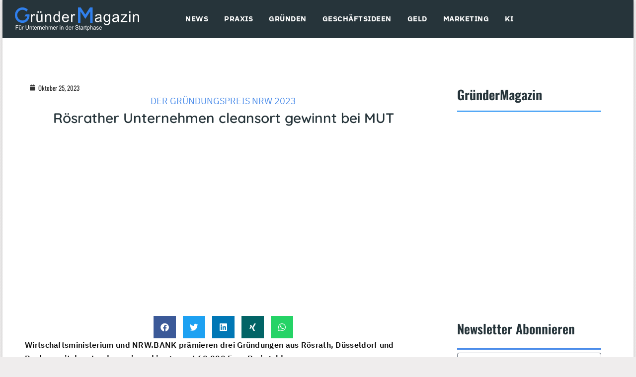

--- FILE ---
content_type: text/html; charset=UTF-8
request_url: https://gruender-magazin.com/unternehmen-cleansort-gewinnt-bei-mut/
body_size: 49995
content:
<!DOCTYPE html>

 <html class="no-js" lang="de" prefix="og: https://ogp.me/ns#" > 
<head>
<meta name="viewport" content="width=device-width, initial-scale=1.0">
<meta charset="UTF-8" >
<meta http-equiv="X-UA-Compatible" content="IE=edge">
<meta name="description" content="Die Siegerinnen und Sieger von MUT – DER GRÜNDUNGSPREIS NRW 2023 stehen fest: Den ersten Platz sichert sich die cleansort GmbH aus Rösrath."/>
<meta name="robots" content="follow, index, max-snippet:-1, max-video-preview:-1, max-image-preview:large"/>
<meta property="og:locale" content="de_DE" />
<meta property="og:type" content="article" />
<meta property="og:title" content="Rösrather Unternehmen cleansort gewinnt bei MUT" />
<meta property="og:description" content="Die Siegerinnen und Sieger von MUT – DER GRÜNDUNGSPREIS NRW 2023 stehen fest: Den ersten Platz sichert sich die cleansort GmbH aus Rösrath." />
<meta property="og:url" content="https://gruender-magazin.com/unternehmen-cleansort-gewinnt-bei-mut/" />
<meta property="og:site_name" content="GründerMagazin" />
<meta property="article:publisher" content="https://www.facebook.com/gruendermagazin" />
<meta property="article:tag" content="cleansort" />
<meta property="article:tag" content="GRÜNDUNGSPREIS" />
<meta property="article:tag" content="Kikis Kitchen" />
<meta property="article:tag" content="LEROMA" />
<meta property="article:tag" content="MUT" />
<meta property="article:tag" content="NRW 2023" />
<meta property="article:section" content="News" />
<meta property="og:updated_time" content="2023-10-25T14:27:26+02:00" />
<meta property="og:image" content="https://gruender-magazin.com/wp-content/uploads/2023/10/MUT-NRW2023-scaled-e1698236324223.jpg" />
<meta property="og:image:secure_url" content="https://gruender-magazin.com/wp-content/uploads/2023/10/MUT-NRW2023-scaled-e1698236324223.jpg" />
<meta property="og:image:width" content="1200" />
<meta property="og:image:height" content="566" />
<meta property="og:image:alt" content="MUT-NRW2023" />
<meta property="og:image:type" content="image/jpeg" />
<meta name="twitter:card" content="summary_large_image" />
<meta name="twitter:title" content="Rösrather Unternehmen cleansort gewinnt bei MUT" />
<meta name="twitter:description" content="Die Siegerinnen und Sieger von MUT – DER GRÜNDUNGSPREIS NRW 2023 stehen fest: Den ersten Platz sichert sich die cleansort GmbH aus Rösrath." />
<meta name="twitter:image" content="https://gruender-magazin.com/wp-content/uploads/2023/10/MUT-NRW2023-scaled-e1698236324223.jpg" />
<meta name="twitter:label1" content="Verfasst von" />
<meta name="twitter:data1" content="Gründer Magazin" />
<meta name="twitter:label2" content="Lesedauer" />
<meta name="twitter:data2" content="3 Minuten" />
<meta name="generator" content="WordPress 6.9" />
<meta name="generator" content="Site Kit by Google 1.168.0" />
<meta name="theme-color" content="#1bb0ce" />
<meta name="msapplication-navbutton-color" content="#1bb0ce" />
<meta name="apple-mobile-web-app-capable" content="yes">
<meta name="apple-mobile-web-app-status-bar-style" content="black-translucent">
<meta name="generator" content="Elementor 3.34.0; features: additional_custom_breakpoints; settings: css_print_method-external, google_font-disabled, font_display-auto">
<meta name="msapplication-TileImage" content="https://gruender-magazin.com/wp-content/uploads/2025/07/cropped-favicon-270x270.png" />


<script id="bv-lazyload-images" data-cfasync="false" bv-exclude="true">var __defProp=Object.defineProperty;var __name=(target,value)=>__defProp(target,"name",{value,configurable:!0});var bv_lazyload_event_listener="load",bv_lazyload_events=["mousemove","click","keydown","wheel","touchmove","touchend"],bv_use_srcset_attr=!1,bv_style_observer,img_observer,picture_lazy_observer;bv_lazyload_event_listener=="load"?window.addEventListener("load",event=>{handle_lazyload_images()}):bv_lazyload_event_listener=="readystatechange"&&document.addEventListener("readystatechange",event=>{document.readyState==="interactive"&&handle_lazyload_images()});function add_lazyload_image_event_listeners(handle_lazyload_images2){bv_lazyload_events.forEach(function(event){document.addEventListener(event,handle_lazyload_images2,!0)})}__name(add_lazyload_image_event_listeners,"add_lazyload_image_event_listeners");function remove_lazyload_image_event_listeners(){bv_lazyload_events.forEach(function(event){document.removeEventListener(event,handle_lazyload_images,!0)})}__name(remove_lazyload_image_event_listeners,"remove_lazyload_image_event_listeners");function bv_replace_lazyloaded_image_url(element2){let src_value=element2.getAttribute("bv-data-src"),srcset_value=element2.getAttribute("bv-data-srcset"),currentSrc=element2.getAttribute("src");currentSrc&&currentSrc.startsWith("data:image/svg+xml")&&(bv_use_srcset_attr&&srcset_value&&element2.setAttribute("srcset",srcset_value),src_value&&element2.setAttribute("src",src_value))}__name(bv_replace_lazyloaded_image_url,"bv_replace_lazyloaded_image_url");function bv_replace_inline_style_image_url(element2){let bv_style_attr=element2.getAttribute("bv-data-style");if(console.log(bv_style_attr),bv_style_attr){let currentStyles=element2.getAttribute("style")||"",newStyle=currentStyles+(currentStyles?";":"")+bv_style_attr;element2.setAttribute("style",newStyle)}else console.log("BV_STYLE_ATTRIBUTE_NOT_FOUND : "+entry)}__name(bv_replace_inline_style_image_url,"bv_replace_inline_style_image_url");function handleLazyloadImages(entries){entries.map(entry2=>{entry2.isIntersecting&&(bv_replace_lazyloaded_image_url(entry2.target),img_observer.unobserve(entry2.target))})}__name(handleLazyloadImages,"handleLazyloadImages");function handleOnscreenInlineStyleImages(entries){entries.map(entry2=>{entry2.isIntersecting&&(bv_replace_inline_style_image_url(entry2.target),bv_style_observer.unobserve(entry2.target))})}__name(handleOnscreenInlineStyleImages,"handleOnscreenInlineStyleImages");function handlePictureTags(entries){entries.map(entry2=>{entry2.isIntersecting&&(bv_replace_picture_tag_url(entry2.target),picture_lazy_observer.unobserve(entry2.target))})}__name(handlePictureTags,"handlePictureTags");function bv_replace_picture_tag_url(element2){const child_elements=element2.children;for(let i=0;i<child_elements.length;i++){let child_elem=child_elements[i],_srcset=child_elem.getAttribute("bv-data-srcset"),_src=child_elem.getAttribute("bv-data-src");_srcset&&child_elem.setAttribute("srcset",_srcset),_src&&child_elem.setAttribute("src",_src),bv_replace_picture_tag_url(child_elem)}}__name(bv_replace_picture_tag_url,"bv_replace_picture_tag_url"),"IntersectionObserver"in window&&(bv_style_observer=new IntersectionObserver(handleOnscreenInlineStyleImages),img_observer=new IntersectionObserver(handleLazyloadImages),picture_lazy_observer=new IntersectionObserver(handlePictureTags));function handle_lazyload_images(){"IntersectionObserver"in window?(document.querySelectorAll(".bv-lazyload-bg-style").forEach(target_element=>{bv_style_observer.observe(target_element)}),document.querySelectorAll(".bv-lazyload-tag-img").forEach(img_element=>{img_observer.observe(img_element)}),document.querySelectorAll(".bv-lazyload-picture").forEach(picture_element=>{picture_lazy_observer.observe(picture_element)})):(document.querySelectorAll(".bv-lazyload-bg-style").forEach(target_element=>{bv_replace_inline_style_image_url(target_element)}),document.querySelectorAll(".bv-lazyload-tag-img").forEach(target_element=>{bv_replace_lazyloaded_image_url(target_element)}),document.querySelectorAll(".bv-lazyload-picture").forEach(picture_element=>{bv_replace_picture_tag_url(element)}))}__name(handle_lazyload_images,"handle_lazyload_images");
</script>

<script id="bv-dl-scripts-list" data-cfasync="false" bv-exclude="true">
var scriptAttrs = [{"attrs":{"defer":true,"data-cfasync":false,"async":false,"bv_inline_delayed":true},"bv_unique_id":"juV3UTMbeSEYAszVmrTI","reference":0},{"attrs":{"src":"https:\/\/gruender-magazin.com\/wp-content\/uploads\/al_opt_content\/SCRIPT\/gruender-magazin.com\/.\/wp-includes\/js\/jquery\/694b7ead5612b7af84c95031\/694b7ead5612b7af84c95031-16cb9084c573484b0cbcd8b282b41204_jquery.min.js?ver=3.7.1","id":"jquery-core-js","defer":true,"data-cfasync":false,"async":false,"bv_inline_delayed":false},"bv_unique_id":"xW7jIhAXGe1b5VYFpo8q","reference":1},{"attrs":{"src":"https:\/\/gruender-magazin.com\/wp-content\/uploads\/al_opt_content\/SCRIPT\/gruender-magazin.com\/.\/wp-includes\/js\/jquery\/694b7ead5612b7af84c95031\/694b7ead5612b7af84c95031-9ffeb32e2d9efbf8f70caabded242267_jquery-migrate.min.js?ver=3.4.1","id":"jquery-migrate-js","defer":true,"data-cfasync":false,"async":false,"bv_inline_delayed":false},"bv_unique_id":"AiBZKOQULAwB9fNgf0Tz","reference":2},{"attrs":{"src":"https:\/\/gruender-magazin.com\/wp-content\/uploads\/al_opt_content\/SCRIPT\/gruender-magazin.com\/.\/wp-content\/plugins\/auxin-pro-tools\/admin\/assets\/js\/elementor\/694b7ead5612b7af84c95031\/694b7ead5612b7af84c95031-4ce62d8207dae4259cb82c779adc78d5_widgets.js?ver=1.9.7","id":"auxin-elementor-pro-widgets-js","defer":true,"data-cfasync":false,"async":false,"bv_inline_delayed":false},"bv_unique_id":"XTyF6oNWKwAvLxRr51Q0","reference":3},{"attrs":{"id":"3d-flip-book-client-locale-loader-js-extra","defer":true,"data-cfasync":false,"bv_inline_delayed":true,"type":"text\/javascript","async":false},"bv_unique_id":"ckLk5mKXYlBDXpyyZmS5","reference":4},{"attrs":{"src":"https:\/\/gruender-magazin.com\/wp-content\/uploads\/al_opt_content\/SCRIPT\/gruender-magazin.com\/.\/wp-content\/plugins\/interactive-3d-flipbook-powered-physics-engine\/assets\/js\/694b7ead5612b7af84c95031\/694b7ead5612b7af84c95031-a3b04828ce32020f2b9a03b600e0d54e_client-locale-loader.js?ver=1.16.17","id":"3d-flip-book-client-locale-loader-js","data-wp-strategy":"async","defer":true,"data-cfasync":false,"async":false,"bv_inline_delayed":false},"bv_unique_id":"grh62t1BGLXvywXU3Wux","reference":5},{"attrs":{"id":"quads_ads_front-js-extra","defer":true,"data-cfasync":false,"bv_inline_delayed":true,"type":"text\/javascript","async":false},"bv_unique_id":"RWKKNsnjPGHgFbTavJ3F","reference":6},{"attrs":{"src":"https:\/\/gruender-magazin.com\/wp-content\/uploads\/al_opt_content\/SCRIPT\/gruender-magazin.com\/.\/wp-content\/plugins\/quick-adsense-reloaded\/assets\/js\/694b7ead5612b7af84c95031\/694b7ead5612b7af84c95031-a42f1344e4acd803b8a7343cc24fa900_performance_tracking.min.js?ver=2.0.95","id":"quads_ads_front-js","defer":true,"data-cfasync":false,"async":false,"bv_inline_delayed":false},"bv_unique_id":"d3iZyaX7D5o1kpNhODkm","reference":7},{"attrs":{"id":"auxin-modernizr-js-extra","defer":true,"data-cfasync":false,"bv_inline_delayed":true,"type":"text\/javascript","async":false},"bv_unique_id":"uXmGf37eufVYr4JqE4qp","reference":8},{"attrs":{"id":"auxin-modernizr-js-before","defer":true,"data-cfasync":false,"bv_inline_delayed":true,"type":"text\/javascript","async":false},"bv_unique_id":"zUtvvuSTccRB32REG9nD","reference":9},{"attrs":{"src":"https:\/\/gruender-magazin.com\/wp-content\/uploads\/al_opt_content\/SCRIPT\/gruender-magazin.com\/.\/wp-content\/themes\/phlox-pro\/js\/solo\/694b7ead5612b7af84c95031\/694b7ead5612b7af84c95031-7f4e818061fede9d4c61f05a986a58e2_modernizr-custom.min.js?ver=5.17.11","id":"auxin-modernizr-js","defer":true,"data-cfasync":false,"async":false,"bv_inline_delayed":false},"bv_unique_id":"MK5IZY5277mOAmFfeukZ","reference":10},{"attrs":{"src":"https:\/\/www.googletagmanager.com\/gtag\/js?id=G-QL4E4YYWWN","id":"google_gtagjs-js","defer":true,"data-cfasync":false,"async":false,"bv_inline_delayed":false},"bv_unique_id":"NQkhstd5AUnVJbQuLGed","reference":11},{"attrs":{"id":"google_gtagjs-js-after","defer":true,"data-cfasync":false,"bv_inline_delayed":true,"type":"text\/javascript","async":false},"bv_unique_id":"vIE1c9qTSlmjfaT3n4gb","reference":12},{"attrs":{"defer":true,"data-cfasync":false,"async":false,"id":"ecs_ajax_load-js-extra","bv_inline_delayed":true},"bv_unique_id":"vL0fBuFJP65pnnUvehJJ","reference":13},{"attrs":{"src":"https:\/\/gruender-magazin.com\/wp-content\/uploads\/al_opt_content\/SCRIPT\/gruender-magazin.com\/.\/wp-content\/plugins\/ele-custom-skin\/assets\/js\/694b7ead5612b7af84c95031\/694b7ead5612b7af84c95031-6a414b257267a883c6dd13b3c66b8596_ecs_ajax_pagination.js?ver=3.1.9","id":"ecs_ajax_load-js","defer":true,"data-cfasync":false,"async":false,"bv_inline_delayed":false},"bv_unique_id":"SNqJzEQJjPGyVsyebk40","reference":14},{"attrs":{"src":"https:\/\/gruender-magazin.com\/wp-content\/uploads\/al_opt_content\/SCRIPT\/gruender-magazin.com\/.\/wp-content\/plugins\/ele-custom-skin\/assets\/js\/694b7ead5612b7af84c95031\/694b7ead5612b7af84c95031-447712f49ef92d24eda0381882e5f00b_ecs.js?ver=3.1.9","id":"ecs-script-js","defer":true,"data-cfasync":false,"async":false,"bv_inline_delayed":false},"bv_unique_id":"HksJBoKgeKABPrBedsRk","reference":15},{"attrs":{"defer":true,"data-cfasync":false,"bv_inline_delayed":true,"type":"text\/javascript","async":false},"bv_unique_id":"nGAUiAhHSPVZryuiigt5","reference":16},{"attrs":{"defer":true,"data-cfasync":false,"bv_inline_delayed":true,"type":"text\/javascript","async":false},"bv_unique_id":"Y3KMvb4Bge9YAAlpz75K","reference":17},{"attrs":{"defer":true,"data-cfasync":false,"bv_inline_delayed":true,"type":"text\/javascript","async":false},"bv_unique_id":"8xPoML78oUUHjdDHy0nM","reference":18},{"attrs":{"defer":true,"data-cfasync":false,"bv_inline_delayed":true,"type":"text\/javascript","async":false},"bv_unique_id":"5mTmuy3qqrDItHXv7RY6","reference":19},{"attrs":{"defer":true,"data-cfasync":false,"bv_inline_delayed":true,"type":"text\/javascript","async":false},"bv_unique_id":"JbbCSqj3ZqX4Ut1KNt4y","reference":20},{"attrs":{"src":"https:\/\/gruender-magazin.com\/wp-content\/uploads\/al_opt_content\/SCRIPT\/gruender-magazin.com\/.\/wp-includes\/js\/694b7ead5612b7af84c95031\/694b7ead5612b7af84c95031-6823120876c9afc8929418c9a6f8e343_imagesloaded.min.js?ver=5.0.0","id":"imagesloaded-js","defer":true,"data-cfasync":false,"async":false,"bv_inline_delayed":false},"bv_unique_id":"mBfVujIXJuoFmWdQW9D6","reference":21},{"attrs":{"src":"https:\/\/gruender-magazin.com\/wp-content\/uploads\/al_opt_content\/SCRIPT\/gruender-magazin.com\/.\/wp-includes\/js\/694b7ead5612b7af84c95031\/694b7ead5612b7af84c95031-3b3fc826e58fc554108e4a651c9c7848_masonry.min.js?ver=4.2.2","id":"masonry-js","defer":true,"data-cfasync":false,"async":false,"bv_inline_delayed":false},"bv_unique_id":"w8DF20izn4nfAOeY5BSb","reference":22},{"attrs":{"src":"https:\/\/gruender-magazin.com\/wp-content\/uploads\/al_opt_content\/SCRIPT\/gruender-magazin.com\/.\/wp-content\/themes\/phlox-pro\/js\/694b7ead5612b7af84c95031\/694b7ead5612b7af84c95031-b4cc22fbfdd9639acbd9a78fb1119fdd_plugins.min.js?ver=5.17.11","id":"auxin-plugins-js","defer":true,"data-cfasync":false,"async":false,"bv_inline_delayed":false},"bv_unique_id":"nNDizZl0EC9UNChYH7xP","reference":23},{"attrs":{"src":"https:\/\/gruender-magazin.com\/wp-content\/uploads\/al_opt_content\/SCRIPT\/gruender-magazin.com\/.\/wp-content\/themes\/phlox-pro\/js\/694b7ead5612b7af84c95031\/694b7ead5612b7af84c95031-dc32019df808a194e7739697e6cd13ba_scripts.min.js?ver=5.17.11","id":"auxin-scripts-js","defer":true,"data-cfasync":false,"async":false,"bv_inline_delayed":false},"bv_unique_id":"j5eFFDNmt5gYv0PDIgxm","reference":24},{"attrs":{"src":"https:\/\/gruender-magazin.com\/wp-content\/uploads\/al_opt_content\/SCRIPT\/gruender-magazin.com\/.\/wp-content\/plugins\/auxin-elements\/admin\/assets\/js\/elementor\/694b7ead5612b7af84c95031\/694b7ead5612b7af84c95031-b7ce792f0d03f8d9e4330abe54cbb741_widgets.js?ver=2.17.12","id":"auxin-elementor-widgets-js","defer":true,"data-cfasync":false,"async":false,"bv_inline_delayed":false},"bv_unique_id":"Q3kQNQOSlYGVor11Evxy","reference":25},{"attrs":{"id":"mediaelement-core-js-before","defer":true,"data-cfasync":false,"bv_inline_delayed":true,"type":"text\/javascript","async":false},"bv_unique_id":"nmClF6pgGyf98HaBijHr","reference":26},{"attrs":{"src":"https:\/\/gruender-magazin.com\/wp-content\/uploads\/al_opt_content\/SCRIPT\/gruender-magazin.com\/.\/wp-includes\/js\/mediaelement\/694b7ead5612b7af84c95031\/694b7ead5612b7af84c95031-e53ec3d6e21be78115810135f5e956fe_mediaelement-and-player.min.js?ver=4.2.17","id":"mediaelement-core-js","defer":true,"data-cfasync":false,"async":false,"bv_inline_delayed":false},"bv_unique_id":"f6CdvmHSumTT9mRBakUu","reference":27},{"attrs":{"src":"https:\/\/gruender-magazin.com\/wp-content\/uploads\/al_opt_content\/SCRIPT\/gruender-magazin.com\/.\/wp-includes\/js\/mediaelement\/694b7ead5612b7af84c95031\/694b7ead5612b7af84c95031-51300497928562f8c86c7aaba99237cd_mediaelement-migrate.min.js?ver=6.9","id":"mediaelement-migrate-js","defer":true,"data-cfasync":false,"async":false,"bv_inline_delayed":false},"bv_unique_id":"xqLhV8pXhwEPT5zPCL5R","reference":28},{"attrs":{"id":"mediaelement-js-extra","defer":true,"data-cfasync":false,"bv_inline_delayed":true,"type":"text\/javascript","async":false},"bv_unique_id":"0v296DnLouR9GsHmGflK","reference":29},{"attrs":{"src":"https:\/\/gruender-magazin.com\/wp-content\/uploads\/al_opt_content\/SCRIPT\/gruender-magazin.com\/.\/wp-includes\/js\/mediaelement\/694b7ead5612b7af84c95031\/694b7ead5612b7af84c95031-8a5c9689ae636c452b6808740ba04136_wp-mediaelement.min.js?ver=6.9","id":"wp-mediaelement-js","defer":true,"data-cfasync":false,"async":false,"bv_inline_delayed":false},"bv_unique_id":"3FqXmxbWH42PjF1IdQxd","reference":30},{"attrs":{"id":"getwid-blocks-frontend-js-js-extra","defer":true,"data-cfasync":false,"bv_inline_delayed":true,"type":"text\/javascript","async":false},"bv_unique_id":"vsPiWoQp6bPOXySr4gPx","reference":31},{"attrs":{"src":"https:\/\/gruender-magazin.com\/wp-content\/uploads\/al_opt_content\/SCRIPT\/gruender-magazin.com\/.\/wp-content\/plugins\/getwid\/assets\/js\/694b7ead5612b7af84c95031\/694b7ead5612b7af84c95031-3e92dfa7628b487278a5fe20453561f5_frontend.blocks.js?ver=2.1.3","id":"getwid-blocks-frontend-js-js","defer":true,"data-cfasync":false,"async":false,"bv_inline_delayed":false},"bv_unique_id":"cO5U5HUcoEHYcoP9ZYLj","reference":32},{"attrs":{"id":"site_tracking-js-extra","defer":true,"data-cfasync":false,"bv_inline_delayed":true,"type":"text\/javascript","async":false},"bv_unique_id":"c9fUznPk097J1gBfLaiS","reference":33},{"attrs":{"src":"https:\/\/gruender-magazin.com\/wp-content\/uploads\/al_opt_content\/SCRIPT\/gruender-magazin.com\/.\/wp-content\/plugins\/activecampaign-subscription-forms\/694b7ead5612b7af84c95031\/694b7ead5612b7af84c95031-3b30e74bf0084e36e4a65c7e11602f56_site_tracking.js?ver=6.9","id":"site_tracking-js","defer":true,"data-cfasync":false,"async":false,"bv_inline_delayed":false},"bv_unique_id":"J0tBFDyvI91PXnYGxAwK","reference":34},{"attrs":{"src":"https:\/\/gruender-magazin.com\/wp-content\/uploads\/al_opt_content\/SCRIPT\/gruender-magazin.com\/.\/wp-content\/plugins\/auxin-elements\/public\/assets\/js\/694b7ead5612b7af84c95031\/694b7ead5612b7af84c95031-b75d580d3b97c9de9f69efef6d65a16f_plugins.min.js?ver=2.17.12","id":"auxin-elements-plugins-js","defer":true,"data-cfasync":false,"async":false,"bv_inline_delayed":false},"bv_unique_id":"y7HFSmhdRGi9f8Uk6fCS","reference":35},{"attrs":{"src":"https:\/\/gruender-magazin.com\/wp-content\/uploads\/al_opt_content\/SCRIPT\/gruender-magazin.com\/.\/wp-content\/plugins\/auxin-elements\/public\/assets\/js\/694b7ead5612b7af84c95031\/694b7ead5612b7af84c95031-0c74d291dd1aa77e295ee1292a4f5c95_scripts.js?ver=2.17.12","id":"auxin-elements-scripts-js","defer":true,"data-cfasync":false,"async":false,"bv_inline_delayed":false},"bv_unique_id":"efQvZcutZd5ibBjh34Ty","reference":36},{"attrs":{"src":"https:\/\/gruender-magazin.com\/wp-content\/uploads\/al_opt_content\/SCRIPT\/gruender-magazin.com\/.\/wp-content\/plugins\/elementor\/assets\/lib\/jquery-numerator\/694b7ead5612b7af84c95031\/694b7ead5612b7af84c95031-4d43b2fcb5ef3e6afdcd539f46148514_jquery-numerator.min.js?ver=0.2.1","id":"jquery-numerator-js","defer":true,"data-cfasync":false,"async":false,"bv_inline_delayed":false},"bv_unique_id":"HmqWvjC1vB00gE9Ac8R2","reference":37},{"attrs":{"src":"https:\/\/gruender-magazin.com\/wp-content\/uploads\/al_opt_content\/SCRIPT\/gruender-magazin.com\/.\/wp-content\/plugins\/auxin-pro-tools\/public\/assets\/js\/694b7ead5612b7af84c95031\/694b7ead5612b7af84c95031-cd32e8f0a806740a38b6f4dae2dc35ed_pro-tools.js?ver=1.9.7","id":"auxin-pro-tools-pro-js","defer":true,"data-cfasync":false,"async":false,"bv_inline_delayed":false},"bv_unique_id":"IPxcoYNcIjZs3wkxL5rg","reference":38},{"attrs":{"src":"https:\/\/gruender-magazin.com\/wp-content\/uploads\/al_opt_content\/SCRIPT\/gruender-magazin.com\/.\/wp-content\/plugins\/elementor\/assets\/js\/694b7ead5612b7af84c95031\/694b7ead5612b7af84c95031-8677d8dfcc987f7d42b832b5ec35587d_webpack.runtime.min.js?ver=3.34.0","id":"elementor-webpack-runtime-js","defer":true,"data-cfasync":false,"async":false,"bv_inline_delayed":false},"bv_unique_id":"be93CFGtdOGPN95QS8Jk","reference":39},{"attrs":{"src":"https:\/\/gruender-magazin.com\/wp-content\/uploads\/al_opt_content\/SCRIPT\/gruender-magazin.com\/.\/wp-content\/plugins\/elementor\/assets\/js\/694b7ead5612b7af84c95031\/694b7ead5612b7af84c95031-1d697c830fda7e947b4efb6e83162396_frontend-modules.min.js?ver=3.34.0","id":"elementor-frontend-modules-js","defer":true,"data-cfasync":false,"async":false,"bv_inline_delayed":false},"bv_unique_id":"YtBKp0f1b5xUYE3JwttS","reference":40},{"attrs":{"src":"https:\/\/gruender-magazin.com\/wp-content\/uploads\/al_opt_content\/SCRIPT\/gruender-magazin.com\/.\/wp-includes\/js\/jquery\/ui\/694b7ead5612b7af84c95031\/694b7ead5612b7af84c95031-da215ae12b95b3aeeb2047667016c7f8_core.min.js?ver=1.13.3","id":"jquery-ui-core-js","defer":true,"data-cfasync":false,"async":false,"bv_inline_delayed":false},"bv_unique_id":"bGZvQbZe7jUAw6U9Owan","reference":41},{"attrs":{"id":"elementor-frontend-js-before","defer":true,"data-cfasync":false,"bv_inline_delayed":true,"type":"text\/javascript","async":false},"bv_unique_id":"ilNqIcO5vLGaoA7IFeud","reference":42},{"attrs":{"src":"https:\/\/gruender-magazin.com\/wp-content\/uploads\/al_opt_content\/SCRIPT\/gruender-magazin.com\/.\/wp-content\/plugins\/elementor\/assets\/js\/694b7ead5612b7af84c95031\/694b7ead5612b7af84c95031-ceb183b138eac316a5cb0741ec23696a_frontend.min.js?ver=3.34.0","id":"elementor-frontend-js","defer":true,"data-cfasync":false,"async":false,"bv_inline_delayed":false},"bv_unique_id":"am01u2Qx49UE4seBWpl4","reference":43},{"attrs":{"src":"https:\/\/gruender-magazin.com\/wp-content\/uploads\/al_opt_content\/SCRIPT\/gruender-magazin.com\/.\/wp-content\/plugins\/elementor-pro\/assets\/lib\/smartmenus\/694b7ead5612b7af84c95031\/694b7ead5612b7af84c95031-9e7c898d1649315173db5d2d8730fb75_jquery.smartmenus.min.js?ver=1.2.1","id":"smartmenus-js","defer":true,"data-cfasync":false,"async":false,"bv_inline_delayed":false},"bv_unique_id":"hI9BG4Yel0w2gasYsN7R","reference":44},{"attrs":{"id":"wp-statistics-tracker-js-extra","defer":true,"data-cfasync":false,"bv_inline_delayed":true,"type":"text\/javascript","async":false},"bv_unique_id":"ApjFdMaG0U3fOUU1Q1KE","reference":45},{"attrs":{"src":"https:\/\/gruender-magazin.com\/wp-content\/uploads\/al_opt_content\/SCRIPT\/gruender-magazin.com\/.\/wp-content\/plugins\/wp-statistics\/assets\/js\/694b7ead5612b7af84c95031\/694b7ead5612b7af84c95031-0b050265900235acf7f4a1b156a0fd86_tracker.js?ver=14.16","id":"wp-statistics-tracker-js","defer":true,"data-cfasync":false,"async":false,"bv_inline_delayed":false},"bv_unique_id":"DiS3h0sPJHRGc8YNKiIe","reference":46},{"attrs":{"src":"https:\/\/gruender-magazin.com\/wp-content\/uploads\/al_opt_content\/SCRIPT\/gruender-magazin.com\/.\/wp-content\/uploads\/phlox-pro\/694b7ead5612b7af84c95031\/694b7ead5612b7af84c95031-6dd13b83837033ce1f2cef1695d98d48_custom.js?ver=2.7","id":"auxin-custom-js-js","defer":true,"data-cfasync":false,"async":false,"bv_inline_delayed":false},"bv_unique_id":"MB2z5hHjK0597PPzSY3w","reference":47},{"attrs":{"id":"upk-site-js-extra","defer":true,"data-cfasync":false,"bv_inline_delayed":true,"type":"text\/javascript","async":false},"bv_unique_id":"Yao04vxxJzTca9F1OaX1","reference":48},{"attrs":{"src":"https:\/\/gruender-magazin.com\/wp-content\/uploads\/al_opt_content\/SCRIPT\/gruender-magazin.com\/.\/wp-content\/plugins\/ultimate-post-kit\/assets\/js\/694b7ead5612b7af84c95031\/694b7ead5612b7af84c95031-ddeb638dbe370b1d0fb48e8d13b7af2b_upk-site.min.js?ver=4.0.18","id":"upk-site-js","defer":true,"data-cfasync":false,"async":false,"bv_inline_delayed":false},"bv_unique_id":"2METTKzlRAMXRBUcZ4d7","reference":49},{"attrs":{"id":"cmplz-cookiebanner-js-extra","defer":true,"data-cfasync":false,"bv_inline_delayed":true,"type":"text\/javascript","async":false},"bv_unique_id":"DlWHpR6203xs8uJ1HGHr","reference":50},{"attrs":{"defer":true,"src":"https:\/\/gruender-magazin.com\/wp-content\/uploads\/al_opt_content\/SCRIPT\/gruender-magazin.com\/.\/wp-content\/plugins\/complianz-gdpr\/cookiebanner\/js\/694b7ead5612b7af84c95031\/694b7ead5612b7af84c95031-087de03e5dc079a0742ac8478a5f8c87_complianz.min.js?ver=1766541657","id":"cmplz-cookiebanner-js","data-cfasync":false,"async":false,"bv_inline_delayed":false},"bv_unique_id":"1jnBRb5W5KoItp9yVcON","reference":51},{"attrs":{"id":"cmplz-cookiebanner-js-after","defer":true,"data-cfasync":false,"bv_inline_delayed":true,"type":"text\/javascript","async":false},"bv_unique_id":"20dYfBl9WBc4PUitsvRx","reference":52},{"attrs":{"src":"https:\/\/gruender-magazin.com\/wp-content\/uploads\/al_opt_content\/SCRIPT\/gruender-magazin.com\/.\/wp-content\/plugins\/quick-adsense-reloaded\/assets\/js\/694b7ead5612b7af84c95031\/694b7ead5612b7af84c95031-d7e4da65f9c21395f29bc5970ebb1e29_ads.js?ver=2.0.95","id":"quads-ads-js","defer":true,"data-cfasync":false,"async":false,"bv_inline_delayed":false},"bv_unique_id":"MyUBwOE5Vz0EzMP2FSU0","reference":53},{"attrs":{"defer":true,"data-cfasync":false,"async":false,"src":"https:\/\/gruender-magazin.com\/wp-includes\/js\/comment-reply.min.js?ver=6.9","id":"comment-reply-js","data-wp-strategy":"async","fetchpriority":"low","bv_inline_delayed":false},"bv_unique_id":"9vSZeJUN65z05cegZ0Tf","reference":54},{"attrs":{"src":"https:\/\/gruender-magazin.com\/wp-content\/uploads\/al_opt_content\/SCRIPT\/gruender-magazin.com\/.\/wp-content\/plugins\/elementor-pro\/assets\/js\/694b7ead5612b7af84c95031\/694b7ead5612b7af84c95031-d09daa150f609a7b1598979629c05e2f_webpack-pro.runtime.min.js?ver=3.34.0","id":"elementor-pro-webpack-runtime-js","defer":true,"data-cfasync":false,"async":false,"bv_inline_delayed":false},"bv_unique_id":"sC0A4LOI6w1oftrDeAQu","reference":55},{"attrs":{"src":"https:\/\/gruender-magazin.com\/wp-content\/uploads\/al_opt_content\/SCRIPT\/gruender-magazin.com\/.\/wp-includes\/js\/dist\/694b7ead5612b7af84c95031\/694b7ead5612b7af84c95031-90e932bd9e62583fc494c00498cfe7f5_hooks.min.js?ver=dd5603f07f9220ed27f1","id":"wp-hooks-js","defer":true,"data-cfasync":false,"async":false,"bv_inline_delayed":false},"bv_unique_id":"09tDlmuu6wWBQycDXtT7","reference":56},{"attrs":{"src":"https:\/\/gruender-magazin.com\/wp-content\/uploads\/al_opt_content\/SCRIPT\/gruender-magazin.com\/.\/wp-includes\/js\/dist\/694b7ead5612b7af84c95031\/694b7ead5612b7af84c95031-3a5838d1182eb0b11f5a58bfe26e2529_i18n.min.js?ver=c26c3dc7bed366793375","id":"wp-i18n-js","defer":true,"data-cfasync":false,"async":false,"bv_inline_delayed":false},"bv_unique_id":"Cgeum5A1yEs5pGx1iHvS","reference":57},{"attrs":{"id":"wp-i18n-js-after","defer":true,"data-cfasync":false,"bv_inline_delayed":true,"type":"text\/javascript","async":false},"bv_unique_id":"5TBJ9iMwTyr1MkKRlLck","reference":58},{"attrs":{"id":"elementor-pro-frontend-js-before","defer":true,"data-cfasync":false,"bv_inline_delayed":true,"type":"text\/javascript","async":false},"bv_unique_id":"nDmUPl5J5b4SPKSzXFCl","reference":59},{"attrs":{"src":"https:\/\/gruender-magazin.com\/wp-content\/uploads\/al_opt_content\/SCRIPT\/gruender-magazin.com\/.\/wp-content\/plugins\/elementor-pro\/assets\/js\/694b7ead5612b7af84c95031\/694b7ead5612b7af84c95031-adab4a9032637bf40acda0c59afae483_frontend.min.js?ver=3.34.0","id":"elementor-pro-frontend-js","defer":true,"data-cfasync":false,"async":false,"bv_inline_delayed":false},"bv_unique_id":"YGEwVeFzCGAl6WWihOgg","reference":60},{"attrs":{"src":"https:\/\/gruender-magazin.com\/wp-content\/uploads\/al_opt_content\/SCRIPT\/gruender-magazin.com\/.\/wp-content\/plugins\/elementor-pro\/assets\/js\/694b7ead5612b7af84c95031\/694b7ead5612b7af84c95031-3ee7bb8cff70203c8dd7e17efd416d00_elements-handlers.min.js?ver=3.34.0","id":"pro-elements-handlers-js","defer":true,"data-cfasync":false,"async":false,"bv_inline_delayed":false},"bv_unique_id":"KrpDAwFeTwqz562shJJQ","reference":61},{"attrs":{"type":"module","defer":true,"data-cfasync":false,"bv_inline_delayed":true,"async":false},"bv_unique_id":"Wu67tR9bMuVqHHzfsZhw","reference":62},{"attrs":{"src":"data:text\/javascript;base64, [base64]","id":"bv-trigger-listener","type":"text\/javascript","defer":true,"async":false},"bv_unique_id":"d6fe9c24159ed4a27d224d91c70f8fdc","reference":100000000}];
</script>
<script id="bv-web-worker" type="javascript/worker" data-cfasync="false" bv-exclude="true">var __defProp=Object.defineProperty;var __name=(target,value)=>__defProp(target,"name",{value,configurable:!0});self.onmessage=function(e){var counter=e.data.fetch_urls.length;e.data.fetch_urls.forEach(function(fetch_url){loadUrl(fetch_url,function(){console.log("DONE: "+fetch_url),counter=counter-1,counter===0&&self.postMessage({status:"SUCCESS"})})})};async function loadUrl(fetch_url,callback){try{var request=new Request(fetch_url,{mode:"no-cors",redirect:"follow"});await fetch(request),callback()}catch(fetchError){console.log("Fetch Error loading URL:",fetchError);try{var xhr=new XMLHttpRequest;xhr.onerror=callback,xhr.onload=callback,xhr.responseType="blob",xhr.open("GET",fetch_url,!0),xhr.send()}catch(xhrError){console.log("XHR Error loading URL:",xhrError),callback()}}}__name(loadUrl,"loadUrl");
</script>
<script id="bv-web-worker-handler" data-cfasync="false" bv-exclude="true">var __defProp=Object.defineProperty;var __name=(target,value)=>__defProp(target,"name",{value,configurable:!0});if(typeof scriptAttrs<"u"&&Array.isArray(scriptAttrs)&&scriptAttrs.length>0){const lastElement=scriptAttrs[scriptAttrs.length-1];if(lastElement.attrs&&lastElement.attrs.id==="bv-trigger-listener"){var bv_custom_ready_state_value="loading";Object.defineProperty(document,"readyState",{get:__name(function(){return bv_custom_ready_state_value},"get"),set:__name(function(){},"set")})}}if(typeof scriptAttrs>"u"||!Array.isArray(scriptAttrs))var scriptAttrs=[];if(typeof linkStyleAttrs>"u"||!Array.isArray(linkStyleAttrs))var linkStyleAttrs=[];function isMobileDevice(){return window.innerWidth<=500}__name(isMobileDevice,"isMobileDevice");var js_dom_loaded=!1;document.addEventListener("DOMContentLoaded",()=>{js_dom_loaded=!0});const EVENTS=["mousemove","click","keydown","wheel","touchmove","touchend"];var scriptUrls=[],styleUrls=[],bvEventCalled=!1,workerFinished=!1,functionExec=!1,scriptsInjected=!1,stylesInjected=!1,bv_load_event_fired=!1,autoInjectTimerStarted=!1;const BV_AUTO_INJECT_ENABLED=!0,BV_DESKTOP_AUTO_INJECT_DELAY=1e3,BV_MOBILE_AUTO_INJECT_DELAY=4e3,BV_WORKER_TIMEOUT_DURATION=3e3;scriptAttrs.forEach((scriptAttr,index)=>{scriptAttr.attrs.src&&!scriptAttr.attrs.src.includes("data:text/javascript")&&(scriptUrls[index]=scriptAttr.attrs.src)}),linkStyleAttrs.forEach((linkAttr,index)=>{styleUrls[index]=linkAttr.attrs.href});var fetchUrls=scriptUrls.concat(styleUrls);function addEventListeners(bvEventHandler2){EVENTS.forEach(function(event){document.addEventListener(event,bvEventFired,!0),document.addEventListener(event,bvEventHandler2,!0)})}__name(addEventListeners,"addEventListeners");function removeEventListeners(){EVENTS.forEach(function(event){document.removeEventListener(event,bvEventHandler,!0)})}__name(removeEventListeners,"removeEventListeners");function bvEventFired(){bvEventCalled||(bvEventCalled=!0,workerFinished=!0)}__name(bvEventFired,"bvEventFired");function bvGetElement(attributes,element){Object.keys(attributes).forEach(function(attr){attr==="async"?element.async=attributes[attr]:attr==="innerHTML"?element.innerHTML=atob(attributes[attr]):element.setAttribute(attr,attributes[attr])})}__name(bvGetElement,"bvGetElement");function bvAddElement(attr,element){var attributes=attr.attrs;if(attributes.bv_inline_delayed){let bvScriptId=attr.bv_unique_id,bvScriptElement=document.querySelector("[bv_unique_id='"+bvScriptId+"']");bvScriptElement?(!attributes.innerHTML&&!attributes.src&&bvScriptElement.textContent.trim()!==""&&(attributes.src="data:text/javascript;base64, "+btoa(unescape(encodeURIComponent(bvScriptElement.textContent)))),bvGetElement(attributes,element),bvScriptElement.after(element)):console.log(`Script not found for ${bvScriptId}`)}else{bvGetElement(attributes,element);var templateId=attr.bv_unique_id,targetElement=document.querySelector("[id='"+templateId+"']");targetElement&&targetElement.after(element)}}__name(bvAddElement,"bvAddElement");function injectStyles(){if(stylesInjected){console.log("Styles already injected, skipping");return}stylesInjected=!0,document.querySelectorAll('style[type="bv_inline_delayed_css"], template[id]').forEach(element=>{if(element.tagName.toLowerCase()==="style"){var new_style=document.createElement("style");new_style.type="text/css",new_style.textContent=element.textContent,element.after(new_style),new_style.parentNode?element.remove():console.log("PARENT NODE NOT FOUND")}else if(element.tagName.toLowerCase()==="template"){var templateId=element.id,linkStyleAttr=linkStyleAttrs.find(attr=>attr.bv_unique_id===templateId);if(linkStyleAttr){var link=document.createElement("link");bvAddElement(linkStyleAttr,link),element.parentNode&&element.parentNode.replaceChild(link,element),console.log("EXTERNAL STYLE ADDED")}else console.log(`No linkStyleAttr found for template ID ${templateId}`)}}),linkStyleAttrs.forEach((linkStyleAttr,index)=>{console.log("STYLE ADDED");var element=document.createElement("link");bvAddElement(linkStyleAttr,element)})}__name(injectStyles,"injectStyles");function injectScripts(){if(scriptsInjected){console.log("Scripts already injected, skipping");return}scriptsInjected=!0;let last_script_element;scriptAttrs.forEach((scriptAttr,index)=>{if(bv_custom_ready_state_value==="loading"&&scriptAttr.attrs&&scriptAttr.attrs.is_first_defer_element===!0)if(last_script_element){const readyStateScript=document.createElement("script");readyStateScript.src="data:text/javascript;base64, "+btoa(unescape(encodeURIComponent("bv_custom_ready_state_value = 'interactive';"))),readyStateScript.async=!1,last_script_element.after(readyStateScript)}else bv_custom_ready_state_value="interactive",console.log('Ready state manually set to "interactive"');console.log("JS ADDED");var element=document.createElement("script");last_script_element=element,bvAddElement(scriptAttr,element)})}__name(injectScripts,"injectScripts");function bvEventHandler(){console.log("EVENT FIRED"),js_dom_loaded&&bvEventCalled&&workerFinished&&!functionExec&&(functionExec=!0,injectStyles(),injectScripts(),removeEventListeners())}__name(bvEventHandler,"bvEventHandler");function autoInjectScriptsAfterLoad(){js_dom_loaded&&workerFinished&&!scriptsInjected&&!stylesInjected&&(console.log("Auto-injecting styles and scripts after timer"),injectStyles(),injectScripts())}__name(autoInjectScriptsAfterLoad,"autoInjectScriptsAfterLoad");function startAutoInjectTimer(){if(BV_AUTO_INJECT_ENABLED&&!autoInjectTimerStarted&&bv_load_event_fired&&!bvEventCalled){autoInjectTimerStarted=!0;var delay=isMobileDevice()?BV_MOBILE_AUTO_INJECT_DELAY:BV_DESKTOP_AUTO_INJECT_DELAY;console.log("Starting auto-inject timer with delay: "+delay+"ms"),setTimeout(function(){autoInjectScriptsAfterLoad()},delay)}}__name(startAutoInjectTimer,"startAutoInjectTimer"),addEventListeners(bvEventHandler);var requestObject=window.URL||window.webkitURL,bvWorker=new Worker(requestObject.createObjectURL(new Blob([document.getElementById("bv-web-worker").textContent],{type:"text/javascript"})));bvWorker.onmessage=function(e){e.data.status==="SUCCESS"&&(console.log("WORKER_FINISHED"),workerFinished=!0,bvEventHandler(),startAutoInjectTimer())},addEventListener("load",()=>{bvEventHandler(),bv_call_fetch_urls(),bv_load_event_fired=!0});function bv_call_fetch_urls(){!bv_load_event_fired&&!workerFinished&&(bvWorker.postMessage({fetch_urls:fetchUrls}),bv_initiate_worker_timer())}__name(bv_call_fetch_urls,"bv_call_fetch_urls"),setTimeout(function(){bv_call_fetch_urls()},5e3);function bv_initiate_worker_timer(){setTimeout(function(){workerFinished||(console.log("WORKER_TIMEDOUT"),workerFinished=!0,bvWorker.terminate()),bvEventHandler(),startAutoInjectTimer()},BV_WORKER_TIMEOUT_DURATION)}__name(bv_initiate_worker_timer,"bv_initiate_worker_timer");
</script>

        
        
        
        


<script type="bv_inline_delayed_js" bv_unique_id="juV3UTMbeSEYAszVmrTI" defer="1" data-cfasync="" async="">window.koko_analytics = {"url":"https:\/\/gruender-magazin.com\/koko-analytics-collect.php","site_url":"https:\/\/gruender-magazin.com","post_id":4410,"path":"\/unternehmen-cleansort-gewinnt-bei-mut\/","method":"cookie","use_cookie":true};</script>


<title>Rösrather Unternehmen cleansort gewinnt bei MUT</title>


<link rel="canonical" href="https://gruender-magazin.com/unternehmen-cleansort-gewinnt-bei-mut/" />





























<script type="application/ld+json" class="rank-math-schema">{"@context":"https://schema.org","@graph":[{"@type":"BreadcrumbList","@id":"https://gruender-magazin.com/unternehmen-cleansort-gewinnt-bei-mut/#breadcrumb","itemListElement":[{"@type":"ListItem","position":"1","item":{"@id":"https://gruender-magazin.com","name":"Startseite"}},{"@type":"ListItem","position":"2","item":{"@id":"https://gruender-magazin.com/unternehmen-cleansort-gewinnt-bei-mut/","name":"R\u00f6srather Unternehmen cleansort gewinnt bei MUT"}}]}]}</script>


<link rel='dns-prefetch' href='//www.googletagmanager.com' />
<link rel="alternate" type="application/rss+xml" title="GründerMagazin &raquo; Feed" href="https://gruender-magazin.com/feed/" />
<link rel="alternate" type="application/rss+xml" title="GründerMagazin &raquo; Kommentar-Feed" href="https://gruender-magazin.com/comments/feed/" />
<link rel="alternate" type="application/rss+xml" title="GründerMagazin &raquo; Rösrather Unternehmen cleansort gewinnt bei MUT-Kommentar-Feed" href="https://gruender-magazin.com/unternehmen-cleansort-gewinnt-bei-mut/feed/" />
<link rel="alternate" title="oEmbed (JSON)" type="application/json+oembed" href="https://gruender-magazin.com/wp-json/oembed/1.0/embed?url=https%3A%2F%2Fgruender-magazin.com%2Funternehmen-cleansort-gewinnt-bei-mut%2F" />
<link rel="alternate" title="oEmbed (XML)" type="text/xml+oembed" href="https://gruender-magazin.com/wp-json/oembed/1.0/embed?url=https%3A%2F%2Fgruender-magazin.com%2Funternehmen-cleansort-gewinnt-bei-mut%2F&#038;format=xml" />
<style id='wp-img-auto-sizes-contain-inline-css'>
img:is([sizes=auto i],[sizes^="auto," i]){contain-intrinsic-size:3000px 1500px}
/*# sourceURL=wp-img-auto-sizes-contain-inline-css */
</style>
<style id='wp-emoji-styles-inline-css'>

	img.wp-smiley, img.emoji {
		display: inline !important;
		border: none !important;
		box-shadow: none !important;
		height: 1em !important;
		width: 1em !important;
		margin: 0 0.07em !important;
		vertical-align: -0.1em !important;
		background: none !important;
		padding: 0 !important;
	}
/*# sourceURL=wp-emoji-styles-inline-css */
</style>
<link rel='stylesheet' id='wp-block-library-css' href='https://gruender-magazin.com/wp-includes/css/dist/block-library/style.min.css?ver=6.9' media='all' />
<style id='classic-theme-styles-inline-css'>
/*! This file is auto-generated */
.wp-block-button__link{color:#fff;background-color:#32373c;border-radius:9999px;box-shadow:none;text-decoration:none;padding:calc(.667em + 2px) calc(1.333em + 2px);font-size:1.125em}.wp-block-file__button{background:#32373c;color:#fff;text-decoration:none}
/*# sourceURL=/wp-includes/css/classic-themes.min.css */
</style>
<link rel='stylesheet' id='activecampaign-form-block-css' href='https://gruender-magazin.com/wp-content/plugins/activecampaign-subscription-forms/activecampaign-form-block/build/style-index.css?ver=1766967233' media='all' />
<link rel='stylesheet' id='call-to-action-block-frontend-style-css' href='https://gruender-magazin.com/wp-content/plugins/call-to-action-customizable-block/block/build/style-index.css?ver=1766967237' media='all' />
<link rel='stylesheet' id='quads-style-css-css' href='https://gruender-magazin.com/wp-content/plugins/quick-adsense-reloaded/includes/gutenberg/dist/blocks.style.build.css?ver=2.0.95' media='all' />
<link rel='stylesheet' id='fontawesome-free-css' href='https://gruender-magazin.com/wp-content/plugins/getwid/vendors/fontawesome-free/css/all.min.css?ver=5.5.0' media='all' />
<link rel='stylesheet' id='slick-css' href='https://gruender-magazin.com/wp-content/plugins/getwid/vendors/slick/slick/slick.min.css?ver=1.9.0' media='all' />
<link rel='stylesheet' id='slick-theme-css' href='https://gruender-magazin.com/wp-content/plugins/getwid/vendors/slick/slick/slick-theme.min.css?ver=1.9.0' media='all' />
<link rel='stylesheet' id='mp-fancybox-css' href='https://gruender-magazin.com/wp-content/plugins/getwid/vendors/mp-fancybox/jquery.fancybox.min.css?ver=3.5.7-mp.1' media='all' />
<link rel='stylesheet' id='getwid-blocks-css' href='https://gruender-magazin.com/wp-content/plugins/getwid/assets/css/blocks.style.css?ver=2.1.3' media='all' />
<style id='getwid-blocks-inline-css'>
.wp-block-getwid-section .wp-block-getwid-section__wrapper .wp-block-getwid-section__inner-wrapper{max-width: 1200px;}
/*# sourceURL=getwid-blocks-inline-css */
</style>
<style id='global-styles-inline-css'>
:root{--wp--preset--aspect-ratio--square: 1;--wp--preset--aspect-ratio--4-3: 4/3;--wp--preset--aspect-ratio--3-4: 3/4;--wp--preset--aspect-ratio--3-2: 3/2;--wp--preset--aspect-ratio--2-3: 2/3;--wp--preset--aspect-ratio--16-9: 16/9;--wp--preset--aspect-ratio--9-16: 9/16;--wp--preset--color--black: #000000;--wp--preset--color--cyan-bluish-gray: #abb8c3;--wp--preset--color--white: #ffffff;--wp--preset--color--pale-pink: #f78da7;--wp--preset--color--vivid-red: #cf2e2e;--wp--preset--color--luminous-vivid-orange: #ff6900;--wp--preset--color--luminous-vivid-amber: #fcb900;--wp--preset--color--light-green-cyan: #7bdcb5;--wp--preset--color--vivid-green-cyan: #00d084;--wp--preset--color--pale-cyan-blue: #8ed1fc;--wp--preset--color--vivid-cyan-blue: #0693e3;--wp--preset--color--vivid-purple: #9b51e0;--wp--preset--color--primaer: #26343A;--wp--preset--color--sekundaer: #1E87F0;--wp--preset--color--dunkel-blau: #4054B2;--wp--preset--color--gruen: #069417;--wp--preset--color--orange: #BF8907;--wp--preset--color--magenta: #DB1652;--wp--preset--color--weiss: #ffffff;--wp--preset--color--grau: #808080;--wp--preset--color--schwarz: #000000;--wp--preset--gradient--vivid-cyan-blue-to-vivid-purple: linear-gradient(135deg,rgb(6,147,227) 0%,rgb(155,81,224) 100%);--wp--preset--gradient--light-green-cyan-to-vivid-green-cyan: linear-gradient(135deg,rgb(122,220,180) 0%,rgb(0,208,130) 100%);--wp--preset--gradient--luminous-vivid-amber-to-luminous-vivid-orange: linear-gradient(135deg,rgb(252,185,0) 0%,rgb(255,105,0) 100%);--wp--preset--gradient--luminous-vivid-orange-to-vivid-red: linear-gradient(135deg,rgb(255,105,0) 0%,rgb(207,46,46) 100%);--wp--preset--gradient--very-light-gray-to-cyan-bluish-gray: linear-gradient(135deg,rgb(238,238,238) 0%,rgb(169,184,195) 100%);--wp--preset--gradient--cool-to-warm-spectrum: linear-gradient(135deg,rgb(74,234,220) 0%,rgb(151,120,209) 20%,rgb(207,42,186) 40%,rgb(238,44,130) 60%,rgb(251,105,98) 80%,rgb(254,248,76) 100%);--wp--preset--gradient--blush-light-purple: linear-gradient(135deg,rgb(255,206,236) 0%,rgb(152,150,240) 100%);--wp--preset--gradient--blush-bordeaux: linear-gradient(135deg,rgb(254,205,165) 0%,rgb(254,45,45) 50%,rgb(107,0,62) 100%);--wp--preset--gradient--luminous-dusk: linear-gradient(135deg,rgb(255,203,112) 0%,rgb(199,81,192) 50%,rgb(65,88,208) 100%);--wp--preset--gradient--pale-ocean: linear-gradient(135deg,rgb(255,245,203) 0%,rgb(182,227,212) 50%,rgb(51,167,181) 100%);--wp--preset--gradient--electric-grass: linear-gradient(135deg,rgb(202,248,128) 0%,rgb(113,206,126) 100%);--wp--preset--gradient--midnight: linear-gradient(135deg,rgb(2,3,129) 0%,rgb(40,116,252) 100%);--wp--preset--font-size--small: 13px;--wp--preset--font-size--medium: 20px;--wp--preset--font-size--large: 36px;--wp--preset--font-size--x-large: 42px;--wp--preset--spacing--20: 0.44rem;--wp--preset--spacing--30: 0.67rem;--wp--preset--spacing--40: 1rem;--wp--preset--spacing--50: 1.5rem;--wp--preset--spacing--60: 2.25rem;--wp--preset--spacing--70: 3.38rem;--wp--preset--spacing--80: 5.06rem;--wp--preset--shadow--natural: 6px 6px 9px rgba(0, 0, 0, 0.2);--wp--preset--shadow--deep: 12px 12px 50px rgba(0, 0, 0, 0.4);--wp--preset--shadow--sharp: 6px 6px 0px rgba(0, 0, 0, 0.2);--wp--preset--shadow--outlined: 6px 6px 0px -3px rgb(255, 255, 255), 6px 6px rgb(0, 0, 0);--wp--preset--shadow--crisp: 6px 6px 0px rgb(0, 0, 0);}:where(.is-layout-flex){gap: 0.5em;}:where(.is-layout-grid){gap: 0.5em;}body .is-layout-flex{display: flex;}.is-layout-flex{flex-wrap: wrap;align-items: center;}.is-layout-flex > :is(*, div){margin: 0;}body .is-layout-grid{display: grid;}.is-layout-grid > :is(*, div){margin: 0;}:where(.wp-block-columns.is-layout-flex){gap: 2em;}:where(.wp-block-columns.is-layout-grid){gap: 2em;}:where(.wp-block-post-template.is-layout-flex){gap: 1.25em;}:where(.wp-block-post-template.is-layout-grid){gap: 1.25em;}.has-black-color{color: var(--wp--preset--color--black) !important;}.has-cyan-bluish-gray-color{color: var(--wp--preset--color--cyan-bluish-gray) !important;}.has-white-color{color: var(--wp--preset--color--white) !important;}.has-pale-pink-color{color: var(--wp--preset--color--pale-pink) !important;}.has-vivid-red-color{color: var(--wp--preset--color--vivid-red) !important;}.has-luminous-vivid-orange-color{color: var(--wp--preset--color--luminous-vivid-orange) !important;}.has-luminous-vivid-amber-color{color: var(--wp--preset--color--luminous-vivid-amber) !important;}.has-light-green-cyan-color{color: var(--wp--preset--color--light-green-cyan) !important;}.has-vivid-green-cyan-color{color: var(--wp--preset--color--vivid-green-cyan) !important;}.has-pale-cyan-blue-color{color: var(--wp--preset--color--pale-cyan-blue) !important;}.has-vivid-cyan-blue-color{color: var(--wp--preset--color--vivid-cyan-blue) !important;}.has-vivid-purple-color{color: var(--wp--preset--color--vivid-purple) !important;}.has-black-background-color{background-color: var(--wp--preset--color--black) !important;}.has-cyan-bluish-gray-background-color{background-color: var(--wp--preset--color--cyan-bluish-gray) !important;}.has-white-background-color{background-color: var(--wp--preset--color--white) !important;}.has-pale-pink-background-color{background-color: var(--wp--preset--color--pale-pink) !important;}.has-vivid-red-background-color{background-color: var(--wp--preset--color--vivid-red) !important;}.has-luminous-vivid-orange-background-color{background-color: var(--wp--preset--color--luminous-vivid-orange) !important;}.has-luminous-vivid-amber-background-color{background-color: var(--wp--preset--color--luminous-vivid-amber) !important;}.has-light-green-cyan-background-color{background-color: var(--wp--preset--color--light-green-cyan) !important;}.has-vivid-green-cyan-background-color{background-color: var(--wp--preset--color--vivid-green-cyan) !important;}.has-pale-cyan-blue-background-color{background-color: var(--wp--preset--color--pale-cyan-blue) !important;}.has-vivid-cyan-blue-background-color{background-color: var(--wp--preset--color--vivid-cyan-blue) !important;}.has-vivid-purple-background-color{background-color: var(--wp--preset--color--vivid-purple) !important;}.has-black-border-color{border-color: var(--wp--preset--color--black) !important;}.has-cyan-bluish-gray-border-color{border-color: var(--wp--preset--color--cyan-bluish-gray) !important;}.has-white-border-color{border-color: var(--wp--preset--color--white) !important;}.has-pale-pink-border-color{border-color: var(--wp--preset--color--pale-pink) !important;}.has-vivid-red-border-color{border-color: var(--wp--preset--color--vivid-red) !important;}.has-luminous-vivid-orange-border-color{border-color: var(--wp--preset--color--luminous-vivid-orange) !important;}.has-luminous-vivid-amber-border-color{border-color: var(--wp--preset--color--luminous-vivid-amber) !important;}.has-light-green-cyan-border-color{border-color: var(--wp--preset--color--light-green-cyan) !important;}.has-vivid-green-cyan-border-color{border-color: var(--wp--preset--color--vivid-green-cyan) !important;}.has-pale-cyan-blue-border-color{border-color: var(--wp--preset--color--pale-cyan-blue) !important;}.has-vivid-cyan-blue-border-color{border-color: var(--wp--preset--color--vivid-cyan-blue) !important;}.has-vivid-purple-border-color{border-color: var(--wp--preset--color--vivid-purple) !important;}.has-vivid-cyan-blue-to-vivid-purple-gradient-background{background: var(--wp--preset--gradient--vivid-cyan-blue-to-vivid-purple) !important;}.has-light-green-cyan-to-vivid-green-cyan-gradient-background{background: var(--wp--preset--gradient--light-green-cyan-to-vivid-green-cyan) !important;}.has-luminous-vivid-amber-to-luminous-vivid-orange-gradient-background{background: var(--wp--preset--gradient--luminous-vivid-amber-to-luminous-vivid-orange) !important;}.has-luminous-vivid-orange-to-vivid-red-gradient-background{background: var(--wp--preset--gradient--luminous-vivid-orange-to-vivid-red) !important;}.has-very-light-gray-to-cyan-bluish-gray-gradient-background{background: var(--wp--preset--gradient--very-light-gray-to-cyan-bluish-gray) !important;}.has-cool-to-warm-spectrum-gradient-background{background: var(--wp--preset--gradient--cool-to-warm-spectrum) !important;}.has-blush-light-purple-gradient-background{background: var(--wp--preset--gradient--blush-light-purple) !important;}.has-blush-bordeaux-gradient-background{background: var(--wp--preset--gradient--blush-bordeaux) !important;}.has-luminous-dusk-gradient-background{background: var(--wp--preset--gradient--luminous-dusk) !important;}.has-pale-ocean-gradient-background{background: var(--wp--preset--gradient--pale-ocean) !important;}.has-electric-grass-gradient-background{background: var(--wp--preset--gradient--electric-grass) !important;}.has-midnight-gradient-background{background: var(--wp--preset--gradient--midnight) !important;}.has-small-font-size{font-size: var(--wp--preset--font-size--small) !important;}.has-medium-font-size{font-size: var(--wp--preset--font-size--medium) !important;}.has-large-font-size{font-size: var(--wp--preset--font-size--large) !important;}.has-x-large-font-size{font-size: var(--wp--preset--font-size--x-large) !important;}
:where(.wp-block-post-template.is-layout-flex){gap: 1.25em;}:where(.wp-block-post-template.is-layout-grid){gap: 1.25em;}
:where(.wp-block-term-template.is-layout-flex){gap: 1.25em;}:where(.wp-block-term-template.is-layout-grid){gap: 1.25em;}
:where(.wp-block-columns.is-layout-flex){gap: 2em;}:where(.wp-block-columns.is-layout-grid){gap: 2em;}
:root :where(.wp-block-pullquote){font-size: 1.5em;line-height: 1.6;}
/*# sourceURL=global-styles-inline-css */
</style>
<link rel='stylesheet' id='cmplz-general-css' href='https://gruender-magazin.com/wp-content/plugins/complianz-gdpr/assets/css/cookieblocker.min.css?ver=1766967235' media='all' />
<link rel='stylesheet' id='auxin-base-css' href='https://gruender-magazin.com/wp-content/themes/phlox-pro/css/base.css?ver=5.17.11' media='all' />
<link rel='stylesheet' id='auxin-front-icon-css' href='https://gruender-magazin.com/wp-content/themes/phlox-pro/css/auxin-icon.css?ver=5.17.11' media='all' />
<link rel='stylesheet' id='auxin-main-css' href='https://gruender-magazin.com/wp-content/themes/phlox-pro/css/main.css?ver=5.17.11' media='all' />
<link rel='stylesheet' id='elementor-frontend-css' href='https://gruender-magazin.com/wp-content/plugins/elementor/assets/css/frontend.min.css?ver=3.34.0' media='all' />
<link rel='stylesheet' id='widget-image-css' href='https://gruender-magazin.com/wp-content/plugins/elementor/assets/css/widget-image.min.css?ver=3.34.0' media='all' />
<link rel='stylesheet' id='widget-nav-menu-css' href='https://gruender-magazin.com/wp-content/plugins/elementor-pro/assets/css/widget-nav-menu.min.css?ver=3.34.0' media='all' />
<link rel='stylesheet' id='widget-spacer-css' href='https://gruender-magazin.com/wp-content/plugins/elementor/assets/css/widget-spacer.min.css?ver=3.34.0' media='all' />
<link rel='stylesheet' id='widget-form-css' href='https://gruender-magazin.com/wp-content/plugins/elementor-pro/assets/css/widget-form.min.css?ver=3.34.0' media='all' />
<link rel='stylesheet' id='widget-social-icons-css' href='https://gruender-magazin.com/wp-content/plugins/elementor/assets/css/widget-social-icons.min.css?ver=3.34.0' media='all' />
<link rel='stylesheet' id='e-apple-webkit-css' href='https://gruender-magazin.com/wp-content/plugins/elementor/assets/css/conditionals/apple-webkit.min.css?ver=3.34.0' media='all' />
<link rel='stylesheet' id='e-ribbon-css' href='https://gruender-magazin.com/wp-content/plugins/elementor-pro/assets/css/conditionals/ribbon.min.css?ver=3.34.0' media='all' />
<link rel='stylesheet' id='widget-call-to-action-css' href='https://gruender-magazin.com/wp-content/plugins/elementor-pro/assets/css/widget-call-to-action.min.css?ver=3.34.0' media='all' />
<link rel='stylesheet' id='e-transitions-css' href='https://gruender-magazin.com/wp-content/plugins/elementor-pro/assets/css/conditionals/transitions.min.css?ver=3.34.0' media='all' />
<link rel='stylesheet' id='widget-post-info-css' href='https://gruender-magazin.com/wp-content/plugins/elementor-pro/assets/css/widget-post-info.min.css?ver=3.34.0' media='all' />
<link rel='stylesheet' id='widget-icon-list-css' href='https://gruender-magazin.com/wp-content/plugins/elementor/assets/css/widget-icon-list.min.css?ver=3.34.0' media='all' />
<link rel='stylesheet' id='elementor-icons-shared-0-css' href='https://gruender-magazin.com/wp-content/plugins/elementor/assets/lib/font-awesome/css/fontawesome.min.css?ver=5.15.3' media='all' />
<link rel='stylesheet' id='elementor-icons-fa-regular-css' href='https://gruender-magazin.com/wp-content/plugins/elementor/assets/lib/font-awesome/css/regular.min.css?ver=5.15.3' media='all' />
<link rel='stylesheet' id='elementor-icons-fa-solid-css' href='https://gruender-magazin.com/wp-content/plugins/elementor/assets/lib/font-awesome/css/solid.min.css?ver=5.15.3' media='all' />
<link rel='stylesheet' id='widget-heading-css' href='https://gruender-magazin.com/wp-content/plugins/elementor/assets/css/widget-heading.min.css?ver=3.34.0' media='all' />
<link rel='stylesheet' id='widget-share-buttons-css' href='https://gruender-magazin.com/wp-content/plugins/elementor-pro/assets/css/widget-share-buttons.min.css?ver=3.34.0' media='all' />
<link rel='stylesheet' id='elementor-icons-fa-brands-css' href='https://gruender-magazin.com/wp-content/plugins/elementor/assets/lib/font-awesome/css/brands.min.css?ver=5.15.3' media='all' />
<link rel='stylesheet' id='widget-divider-css' href='https://gruender-magazin.com/wp-content/plugins/elementor/assets/css/widget-divider.min.css?ver=3.34.0' media='all' />
<link rel='stylesheet' id='widget-posts-css' href='https://gruender-magazin.com/wp-content/plugins/elementor-pro/assets/css/widget-posts.min.css?ver=3.34.0' media='all' />
<link rel='stylesheet' id='elementor-icons-css' href='https://gruender-magazin.com/wp-content/plugins/elementor/assets/lib/eicons/css/elementor-icons.min.css?ver=5.45.0' media='all' />
<link rel='stylesheet' id='elementor-post-2064-css' href='https://gruender-magazin.com/wp-content/uploads/elementor/css/post-2064.css?ver=1767076084' media='all' />
<link rel='stylesheet' id='auxin-elementor-widgets-css' href='https://gruender-magazin.com/wp-content/plugins/auxin-elements/admin/assets/css/elementor-widgets.css?ver=2.17.12' media='all' />
<link rel='stylesheet' id='mediaelement-css' href='https://gruender-magazin.com/wp-includes/js/mediaelement/mediaelementplayer-legacy.min.css?ver=4.2.17' media='all' />
<link rel='stylesheet' id='wp-mediaelement-css' href='https://gruender-magazin.com/wp-includes/js/mediaelement/wp-mediaelement.min.css?ver=6.9' media='all' />
<link rel='stylesheet' id='elementor-post-1447-css' href='https://gruender-magazin.com/wp-content/uploads/elementor/css/post-1447.css?ver=1767076084' media='all' />
<link rel='stylesheet' id='elementor-post-1867-css' href='https://gruender-magazin.com/wp-content/uploads/elementor/css/post-1867.css?ver=1767076084' media='all' />
<link rel='stylesheet' id='elementor-post-1684-css' href='https://gruender-magazin.com/wp-content/uploads/elementor/css/post-1684.css?ver=1767076644' media='all' />
<link rel='stylesheet' id='auxin-child-css' href='https://gruender-magazin.com/wp-content/themes/phlox-pro-child/style.css?ver=5.17.11' media='all' />
<link rel='stylesheet' id='auxin-custom-css' href='https://gruender-magazin.com/wp-content/uploads/phlox-pro/custom.css?ver=7.2' media='all' />
<link rel='stylesheet' id='auxin-go-pricing-css' href='https://gruender-magazin.com/wp-content/themes/phlox-pro/css/go-pricing.css?ver=5.17.11' media='all' />
<link rel='stylesheet' id='elementor-post-1822-css' href='https://gruender-magazin.com/wp-content/uploads/elementor/css/post-1822.css?ver=1767076084' media='all' />
<style id='kadence-blocks-global-variables-inline-css'>
:root {--global-kb-font-size-sm:clamp(0.8rem, 0.73rem + 0.217vw, 0.9rem);--global-kb-font-size-md:clamp(1.1rem, 0.995rem + 0.326vw, 1.25rem);--global-kb-font-size-lg:clamp(1.75rem, 1.576rem + 0.543vw, 2rem);--global-kb-font-size-xl:clamp(2.25rem, 1.728rem + 1.63vw, 3rem);--global-kb-font-size-xxl:clamp(2.5rem, 1.456rem + 3.26vw, 4rem);--global-kb-font-size-xxxl:clamp(2.75rem, 0.489rem + 7.065vw, 6rem);}:root {--global-palette1: #3182CE;--global-palette2: #2B6CB0;--global-palette3: #1A202C;--global-palette4: #2D3748;--global-palette5: #4A5568;--global-palette6: #718096;--global-palette7: #EDF2F7;--global-palette8: #F7FAFC;--global-palette9: #ffffff;}
/*# sourceURL=kadence-blocks-global-variables-inline-css */
</style>
<link rel='stylesheet' id='ecs-styles-css' href='https://gruender-magazin.com/wp-content/plugins/ele-custom-skin/assets/css/ecs-style.css?ver=3.1.9' media='all' />
<link rel='stylesheet' id='elementor-post-3332-css' href='https://gruender-magazin.com/wp-content/uploads/elementor/css/post-3332.css?ver=1749636535' media='all' />
<link rel='stylesheet' id='elementor-post-3409-css' href='https://gruender-magazin.com/wp-content/uploads/elementor/css/post-3409.css?ver=1708366567' media='all' />
<link rel='stylesheet' id='upk-site-css' href='https://gruender-magazin.com/wp-content/plugins/ultimate-post-kit/assets/css/upk-site.css?ver=4.0.18' media='all' />
<style id='quads-styles-inline-css'>

    .quads-location ins.adsbygoogle {
        background: transparent !important;
    }.quads-location .quads_rotator_img{ opacity:1 !important;}
    .quads.quads_ad_container { display: grid; grid-template-columns: auto; grid-gap: 10px; padding: 10px; }
    .grid_image{animation: fadeIn 0.5s;-webkit-animation: fadeIn 0.5s;-moz-animation: fadeIn 0.5s;
        -o-animation: fadeIn 0.5s;-ms-animation: fadeIn 0.5s;}
    .quads-ad-label { font-size: 12px; text-align: center; color: #333;}
    .quads_click_impression { display: none;} .quads-location, .quads-ads-space{max-width:100%;} @media only screen and (max-width: 480px) { .quads-ads-space, .penci-builder-element .quads-ads-space{max-width:340px;}}
/*# sourceURL=quads-styles-inline-css */
</style>
<template id="xW7jIhAXGe1b5VYFpo8q"></template>
<template id="AiBZKOQULAwB9fNgf0Tz"></template>
<template id="XTyF6oNWKwAvLxRr51Q0"></template>
<script type="bv_inline_delayed_js" bv_unique_id="ckLk5mKXYlBDXpyyZmS5" id="3d-flip-book-client-locale-loader-js-extra" defer="1" data-cfasync="" bv_inline_delayed="1" async="">var FB3D_CLIENT_LOCALE = {"ajaxurl":"https://gruender-magazin.com/wp-admin/admin-ajax.php","dictionary":{"Table of contents":"Table of contents","Close":"Close","Bookmarks":"Bookmarks","Thumbnails":"Thumbnails","Search":"Search","Share":"Share","Facebook":"Facebook","Twitter":"Twitter","Email":"Email","Play":"Play","Previous page":"Previous page","Next page":"Next page","Zoom in":"Zoom in","Zoom out":"Zoom out","Fit view":"Fit view","Auto play":"Auto play","Full screen":"Full screen","More":"More","Smart pan":"Smart pan","Single page":"Single page","Sounds":"Sounds","Stats":"Stats","Print":"Print","Download":"Download","Goto first page":"Goto first page","Goto last page":"Goto last page"},"images":"https://gruender-magazin.com/wp-content/plugins/interactive-3d-flipbook-powered-physics-engine/assets/images/","jsData":{"urls":[],"posts":{"ids_mis":[],"ids":[]},"pages":[],"firstPages":[],"bookCtrlProps":[],"bookTemplates":[]},"key":"3d-flip-book","pdfJS":{"pdfJsLib":"https://gruender-magazin.com/wp-content/plugins/interactive-3d-flipbook-powered-physics-engine/assets/js/pdf.min.js?ver=4.3.136","pdfJsWorker":"https://gruender-magazin.com/wp-content/plugins/interactive-3d-flipbook-powered-physics-engine/assets/js/pdf.worker.js?ver=4.3.136","stablePdfJsLib":"https://gruender-magazin.com/wp-content/plugins/interactive-3d-flipbook-powered-physics-engine/assets/js/stable/pdf.min.js?ver=2.5.207","stablePdfJsWorker":"https://gruender-magazin.com/wp-content/plugins/interactive-3d-flipbook-powered-physics-engine/assets/js/stable/pdf.worker.js?ver=2.5.207","pdfJsCMapUrl":"https://gruender-magazin.com/wp-content/plugins/interactive-3d-flipbook-powered-physics-engine/assets/cmaps/"},"cacheurl":"https://gruender-magazin.com/wp-content/uploads/3d-flip-book/cache/","pluginsurl":"https://gruender-magazin.com/wp-content/plugins/","pluginurl":"https://gruender-magazin.com/wp-content/plugins/interactive-3d-flipbook-powered-physics-engine/","thumbnailSize":{"width":"150","height":"150"},"version":"1.16.17"};
//# sourceURL=3d-flip-book-client-locale-loader-js-extra</script>
<template id="grh62t1BGLXvywXU3Wux"></template>
<script type="bv_inline_delayed_js" bv_unique_id="RWKKNsnjPGHgFbTavJ3F" id="quads_ads_front-js-extra" defer="1" data-cfasync="" bv_inline_delayed="1" async="">var quads_analytics = {"ajax_url":"https://gruender-magazin.com/wp-admin/admin-ajax.php","quads_front_nonce":"f44567a4fc"};
//# sourceURL=quads_ads_front-js-extra</script>
<template id="d3iZyaX7D5o1kpNhODkm"></template>
<script type="bv_inline_delayed_js" bv_unique_id="uXmGf37eufVYr4JqE4qp" id="auxin-modernizr-js-extra" defer="1" data-cfasync="" bv_inline_delayed="1" async="">var auxin = {"ajax_url":"https://gruender-magazin.com/wp-admin/admin-ajax.php","is_rtl":"","is_reponsive":"1","is_framed":"","frame_width":"20","wpml_lang":"en","uploadbaseurl":"https://gruender-magazin.com/wp-content/uploads","nonce":"c61e9f4e2c"};
//# sourceURL=auxin-modernizr-js-extra</script>
<script type="bv_inline_delayed_js" bv_unique_id="zUtvvuSTccRB32REG9nD" id="auxin-modernizr-js-before" defer="1" data-cfasync="" bv_inline_delayed="1" async="">/* < ![CDATA[ */
function auxinNS(n){for(var e=n.split("."),a=window,i="",r=e.length,t=0;r>t;t++)"window"!=e[t]&&(i=e[t],a[i]=a[i]||{},a=a[i]);return a;}
/* ]]> */
//# sourceURL=auxin-modernizr-js-before</script>
<template id="MK5IZY5277mOAmFfeukZ"></template>



<template id="NQkhstd5AUnVJbQuLGed"></template>
<script type="bv_inline_delayed_js" bv_unique_id="vIE1c9qTSlmjfaT3n4gb" id="google_gtagjs-js-after" defer="1" data-cfasync="" bv_inline_delayed="1" async="">window.dataLayer = window.dataLayer || [];function gtag(){dataLayer.push(arguments);}
gtag("set","linker",{"domains":["gruender-magazin.com"]});
gtag("js", new Date());
gtag("set", "developer_id.dZTNiMT", true);
gtag("config", "G-QL4E4YYWWN");
//# sourceURL=google_gtagjs-js-after</script>
<script type="bv_inline_delayed_js" bv_unique_id="vL0fBuFJP65pnnUvehJJ" defer="1" data-cfasync="" async="">var ecs_ajax_params = {"ajaxurl":"https://gruender-magazin.com/wp-admin/admin-ajax.php","posts":"{\"page\":0,\"name\":\"unternehmen-cleansort-gewinnt-bei-mut\",\"error\":\"\",\"m\":\"\",\"p\":0,\"post_parent\":\"\",\"subpost\":\"\",\"subpost_id\":\"\",\"attachment\":\"\",\"attachment_id\":0,\"pagename\":\"\",\"page_id\":0,\"second\":\"\",\"minute\":\"\",\"hour\":\"\",\"day\":0,\"monthnum\":0,\"year\":0,\"w\":0,\"category_name\":\"\",\"tag\":\"\",\"cat\":\"\",\"tag_id\":\"\",\"author\":\"\",\"author_name\":\"\",\"feed\":\"\",\"tb\":\"\",\"paged\":0,\"meta_key\":\"\",\"meta_value\":\"\",\"preview\":\"\",\"s\":\"\",\"sentence\":\"\",\"title\":\"\",\"fields\":\"all\",\"menu_order\":\"\",\"embed\":\"\",\"category__in\":[],\"category__not_in\":[],\"category__and\":[],\"post__in\":[],\"post__not_in\":[],\"post_name__in\":[],\"tag__in\":[],\"tag__not_in\":[],\"tag__and\":[],\"tag_slug__in\":[],\"tag_slug__and\":[],\"post_parent__in\":[],\"post_parent__not_in\":[],\"author__in\":[],\"author__not_in\":[],\"search_columns\":[],\"ignore_sticky_posts\":false,\"suppress_filters\":false,\"cache_results\":true,\"update_post_term_cache\":true,\"update_menu_item_cache\":false,\"lazy_load_term_meta\":true,\"update_post_meta_cache\":true,\"post_type\":\"\",\"posts_per_page\":20,\"nopaging\":false,\"comments_per_page\":\"50\",\"no_found_rows\":false,\"order\":\"DESC\"}"};
//# sourceURL=ecs_ajax_load-js-extra</script>
<template id="SNqJzEQJjPGyVsyebk40"></template>
<template id="HksJBoKgeKABPrBedsRk"></template>
<link rel="https://api.w.org/" href="https://gruender-magazin.com/wp-json/" /><link rel="alternate" title="JSON" type="application/json" href="https://gruender-magazin.com/wp-json/wp/v2/posts/4410" /><link rel="EditURI" type="application/rsd+xml" title="RSD" href="https://gruender-magazin.com/xmlrpc.php?rsd" />

<link rel='shortlink' href='https://gruender-magazin.com/?p=4410' />

<script type="bv_inline_delayed_js" bv_unique_id="nGAUiAhHSPVZryuiigt5" defer="1" data-cfasync="" bv_inline_delayed="1" async="">(function(w,d,s,l,i){w[l]=w[l]||[];w[l].push({'gtm.start':
new Date().getTime(),event:'gtm.js'});var f=d.getElementsByTagName(s)[0],
j=d.createElement(s),dl=l!='dataLayer'?'&l='+l:'';j.async=true;j.src=
'https://www.googletagmanager.com/gtm.js?id='+i+dl;f.parentNode.insertBefore(j,f);
})(window,document,'script','dataLayer','GTM-K3DQDJ28');</script>

			<style>.cmplz-hidden {
					display: none !important;
				}</style><script type="bv_inline_delayed_js" bv_unique_id="Y3KMvb4Bge9YAAlpz75K" defer="1" data-cfasync="" bv_inline_delayed="1" async="">document.cookie = 'quads_browser_width='+screen.width;</script>









			<style>
				.e-con.e-parent:nth-of-type(n+4):not(.e-lazyloaded):not(.e-no-lazyload),
				.e-con.e-parent:nth-of-type(n+4):not(.e-lazyloaded):not(.e-no-lazyload) * {
					background-image: none !important;
				}
				@media screen and (max-height: 1024px) {
					.e-con.e-parent:nth-of-type(n+3):not(.e-lazyloaded):not(.e-no-lazyload),
					.e-con.e-parent:nth-of-type(n+3):not(.e-lazyloaded):not(.e-no-lazyload) * {
						background-image: none !important;
					}
				}
				@media screen and (max-height: 640px) {
					.e-con.e-parent:nth-of-type(n+2):not(.e-lazyloaded):not(.e-no-lazyload),
					.e-con.e-parent:nth-of-type(n+2):not(.e-lazyloaded):not(.e-no-lazyload) * {
						background-image: none !important;
					}
				}
			</style>
			<link rel="icon" href="https://gruender-magazin.com/wp-content/uploads/2025/07/cropped-favicon-32x32.png" sizes="32x32" />
<link rel="icon" href="https://gruender-magazin.com/wp-content/uploads/2025/07/cropped-favicon-192x192.png" sizes="192x192" />
<link rel="apple-touch-icon" href="https://gruender-magazin.com/wp-content/uploads/2025/07/cropped-favicon-180x180.png" />

		<style id="wp-custom-css">
			/* Gutenberg Hintergrundfarben */

.has-primaer-background-color {
	background-color: #26343A;
}
.has-sekundaer-background-color {
	background-color: #1E87F0;
}
.has-dunkel-blau-background-color {
	background-color: #4054B2;
}
.has-gruen-background-color {
	background-color: #069417;
}
.has-orange-background-color {
	background-color: #BF8907;
}
.has-magenta-background-color {
	background-color: #DB1652;
}
.has-weiss-background-color {
	background-color: #ffffff;
}
.has-grau-background-color {
	background-color: #808080;
}
.has-schwarz-background-color {
	background-color: #000000;
}

/*------ Gutenberg Textfarben ------*/

.has-primaer-color {
	color: #26343A;
}
.has-sekundaer-color {
	color: #1E87F0;
}
.has-dunkel-blau-color {
	color: #4054B2;
}
.has-gruen-color {
	color: #069417;
}
.has-orange-color {
	color: #BF8907;
}
.has-magenta-color {
	color: #DB1652;
}
.has-weiss-color {
	color: #ffffff;
}
.has-grau-color {
	color: #808080;
}
.has-schwarz-color {
	color: #000000;
}

/*Zitate*/
blockquote {
  font-style: italic; /* kursiv */
  border-left: 4px solid #0073aa; /* blaue Linie links */
  padding-left: 1em; /* Abstand */
  color: #333; /* Textfarbe */
	background-color: #0073aa10; 
	font-size: 0.9em;
	padding-bottom: 0;
}

blockquote cite {
  display: block;
  margin-top: 0.5em;
	
  font-size: 0.5em;
  color: #555;
}		</style>
		
</head>


<body data-cmplz=2 class="wp-singular post-template-default single single-post postid-4410 single-format-standard wp-custom-logo wp-theme-phlox-pro wp-child-theme-phlox-pro-child auxin-pro elementor-default elementor-kit-2064 elementor-page-1684 phlox-pro aux-dom-unready aux-boxed aux-resp aux-hd  aux-page-animation-off _auxels"  data-framed="">





<div id="inner-body">

		<header data-elementor-type="header" data-elementor-id="1447" class="elementor elementor-1447 elementor-location-header" data-elementor-post-type="elementor_library">
					<section class="elementor-section elementor-top-section elementor-element elementor-element-4c29c86 elementor-section-stretched elementor-section-content-middle elementor-section-full_width elementor-section-height-default elementor-section-height-default" data-id="4c29c86" data-element_type="section" data-settings="{&quot;background_background&quot;:&quot;classic&quot;,&quot;stretch_section&quot;:&quot;section-stretched&quot;}">
						<div class="elementor-container elementor-column-gap-default">
					<div class="aux-parallax-section elementor-column elementor-col-33 elementor-top-column elementor-element elementor-element-27ba768" data-id="27ba768" data-element_type="column">
			<div class="elementor-widget-wrap elementor-element-populated">
						<div class="elementor-element elementor-element-e84e2e0 elementor-widget__width-initial elementor-widget elementor-widget-theme-site-logo elementor-widget-image" data-id="e84e2e0" data-element_type="widget" data-widget_type="theme-site-logo.default">
				<div class="elementor-widget-container">
											<a href="https://gruender-magazin.com">
			<img bv-data-src="https://gruender-magazin.com/wp-content/uploads/al_opt_content/IMAGE/gruender-magazin.com/wp-content/uploads/2025/07/gm_logo_w.png?bv_host=gruender-magazin.com&amp;bv-resized-infos=bv_resized_mobile%3A480%2A90%3Bbv_resized_ipad%3A820%2A153%3Bbv_resized_desktop%3A1000%2A187"  fetchpriority="high" width="1000" height="187" src="data:image/svg+xml,%3Csvg%20xmlns='http://www.w3.org/2000/svg'%20viewBox='0%200%201000%20187'%3E%3C/svg%3E" class="attachment-full size-full wp-image-6654 bv-tag-attr-replace bv-lazyload-tag-img"   alt="" bv-data-srcset="https://gruender-magazin.com/wp-content/uploads/al_opt_content/IMAGE/gruender-magazin.com/wp-content/uploads/2025/07/gm_logo_w.png?bv_host=gruender-magazin.com&bv-resized-infos=bv_resized_mobile%3A480%2A90%3Bbv_resized_ipad%3A820%2A153%3Bbv_resized_desktop%3A1000%2A187 1000w, https://gruender-magazin.com/wp-content/uploads/2025/07/gm_logo_w-150x28.png 150w"  sizes="(max-width: 1000px) 100vw, 1000px" />				</a>
											</div>
				</div>
					</div>
		</div>
				<div class="aux-parallax-section elementor-column elementor-col-66 elementor-top-column elementor-element elementor-element-0105251" data-id="0105251" data-element_type="column">
			<div class="elementor-widget-wrap elementor-element-populated">
						<div class="elementor-element elementor-element-82a872e elementor-nav-menu__align-start elementor-nav-menu--dropdown-tablet elementor-nav-menu__text-align-aside elementor-nav-menu--toggle elementor-nav-menu--burger elementor-widget elementor-widget-nav-menu" data-id="82a872e" data-element_type="widget" data-settings="{&quot;submenu_icon&quot;:{&quot;value&quot;:&quot;&lt;i class=\&quot;\&quot; aria-hidden=\&quot;true\&quot;&gt;&lt;\/i&gt;&quot;,&quot;library&quot;:&quot;&quot;},&quot;layout&quot;:&quot;horizontal&quot;,&quot;toggle&quot;:&quot;burger&quot;}" data-widget_type="nav-menu.default">
				<div class="elementor-widget-container">
								<nav aria-label="Menü" class="elementor-nav-menu--main elementor-nav-menu__container elementor-nav-menu--layout-horizontal e--pointer-underline e--animation-fade">
				
<ul id="menu-1-82a872e" class="elementor-nav-menu"><li class="menu-item menu-item-type-taxonomy menu-item-object-category current-post-ancestor current-menu-parent current-post-parent menu-item-7956"><a href="https://gruender-magazin.com/news/" class="elementor-item">News</a></li>
<li class="menu-item menu-item-type-custom menu-item-object-custom menu-item-has-children menu-item-7957"><a href="#" class="elementor-item elementor-item-anchor">Praxis</a>
<ul class="sub-menu elementor-nav-menu--dropdown">
	<li class="menu-item menu-item-type-post_type menu-item-object-page menu-item-7815"><a href="https://gruender-magazin.com/beratung/" class="elementor-sub-item">Beratung</a></li>
	<li class="menu-item menu-item-type-post_type menu-item-object-page menu-item-7827"><a href="https://gruender-magazin.com/mobilitaet/" class="elementor-sub-item">Mobilität</a></li>
	<li class="menu-item menu-item-type-post_type menu-item-object-page menu-item-7821"><a href="https://gruender-magazin.com/recht/" class="elementor-sub-item">Recht</a></li>
	<li class="menu-item menu-item-type-post_type menu-item-object-page menu-item-7833"><a href="https://gruender-magazin.com/steuern/" class="elementor-sub-item">Steuern</a></li>
</ul>
</li>
<li class="menu-item menu-item-type-custom menu-item-object-custom menu-item-has-children menu-item-7958"><a href="#" class="elementor-item elementor-item-anchor">Gründen</a>
<ul class="sub-menu elementor-nav-menu--dropdown">
	<li class="menu-item menu-item-type-post_type menu-item-object-page menu-item-7869"><a href="https://gruender-magazin.com/nachfolge/" class="elementor-sub-item">Nachfolge</a></li>
	<li class="menu-item menu-item-type-post_type menu-item-object-page menu-item-7870"><a href="https://gruender-magazin.com/unternehmensform/" class="elementor-sub-item">Unternehmensform</a></li>
	<li class="menu-item menu-item-type-post_type menu-item-object-page menu-item-7871"><a href="https://gruender-magazin.com/businessplan/" class="elementor-sub-item">Businessplan</a></li>
	<li class="menu-item menu-item-type-post_type menu-item-object-page menu-item-7872"><a href="https://gruender-magazin.com/start/" class="elementor-sub-item">Start</a></li>
</ul>
</li>
<li class="menu-item menu-item-type-custom menu-item-object-custom menu-item-has-children menu-item-7959"><a href="#" class="elementor-item elementor-item-anchor">Geschäftsideen</a>
<ul class="sub-menu elementor-nav-menu--dropdown">
	<li class="menu-item menu-item-type-post_type menu-item-object-page menu-item-7878"><a href="https://gruender-magazin.com/startups/" class="elementor-sub-item">Startups</a></li>
	<li class="menu-item menu-item-type-post_type menu-item-object-page menu-item-7722"><a href="https://gruender-magazin.com/franchising/" class="elementor-sub-item">Franchising</a></li>
</ul>
</li>
<li class="menu-item menu-item-type-custom menu-item-object-custom menu-item-has-children menu-item-7960"><a href="#" class="elementor-item elementor-item-anchor">Geld</a>
<ul class="sub-menu elementor-nav-menu--dropdown">
	<li class="menu-item menu-item-type-post_type menu-item-object-page menu-item-7910"><a href="https://gruender-magazin.com/banken/" class="elementor-sub-item">Banken</a></li>
	<li class="menu-item menu-item-type-post_type menu-item-object-page menu-item-7909"><a href="https://gruender-magazin.com/foerdermittel/" class="elementor-sub-item">Fördermittel</a></li>
	<li class="menu-item menu-item-type-post_type menu-item-object-page menu-item-7908"><a href="https://gruender-magazin.com/venture-capital/" class="elementor-sub-item">Venture Capital</a></li>
</ul>
</li>
<li class="menu-item menu-item-type-custom menu-item-object-custom menu-item-has-children menu-item-7961"><a href="#" class="elementor-item elementor-item-anchor">Marketing</a>
<ul class="sub-menu elementor-nav-menu--dropdown">
	<li class="menu-item menu-item-type-post_type menu-item-object-page menu-item-7934"><a href="https://gruender-magazin.com/social-media-e-mailing/" class="elementor-sub-item">Social Media / E-Mailing</a></li>
	<li class="menu-item menu-item-type-post_type menu-item-object-page menu-item-7933"><a href="https://gruender-magazin.com/werbung-pr/" class="elementor-sub-item">Werbung / PR</a></li>
</ul>
</li>
<li class="menu-item menu-item-type-post_type menu-item-object-page menu-item-7127"><a href="https://gruender-magazin.com/kuenstliche-intelligenz/" class="elementor-item">KI</a></li>
</ul>

			</nav>
					<div class="elementor-menu-toggle" role="button" tabindex="0" aria-label="Menu Toggle" aria-expanded="false">
			<i aria-hidden="true" role="presentation" class="elementor-menu-toggle__icon--open eicon-menu-bar"></i><i aria-hidden="true" role="presentation" class="elementor-menu-toggle__icon--close eicon-close"></i>		</div>
					<nav class="elementor-nav-menu--dropdown elementor-nav-menu__container" aria-hidden="true">
				
<ul id="menu-2-82a872e" class="elementor-nav-menu"><li class="menu-item menu-item-type-taxonomy menu-item-object-category current-post-ancestor current-menu-parent current-post-parent menu-item-7956"><a href="https://gruender-magazin.com/news/" class="elementor-item" tabindex="-1">News</a></li>
<li class="menu-item menu-item-type-custom menu-item-object-custom menu-item-has-children menu-item-7957"><a href="#" class="elementor-item elementor-item-anchor" tabindex="-1">Praxis</a>
<ul class="sub-menu elementor-nav-menu--dropdown">
	<li class="menu-item menu-item-type-post_type menu-item-object-page menu-item-7815"><a href="https://gruender-magazin.com/beratung/" class="elementor-sub-item" tabindex="-1">Beratung</a></li>
	<li class="menu-item menu-item-type-post_type menu-item-object-page menu-item-7827"><a href="https://gruender-magazin.com/mobilitaet/" class="elementor-sub-item" tabindex="-1">Mobilität</a></li>
	<li class="menu-item menu-item-type-post_type menu-item-object-page menu-item-7821"><a href="https://gruender-magazin.com/recht/" class="elementor-sub-item" tabindex="-1">Recht</a></li>
	<li class="menu-item menu-item-type-post_type menu-item-object-page menu-item-7833"><a href="https://gruender-magazin.com/steuern/" class="elementor-sub-item" tabindex="-1">Steuern</a></li>
</ul>
</li>
<li class="menu-item menu-item-type-custom menu-item-object-custom menu-item-has-children menu-item-7958"><a href="#" class="elementor-item elementor-item-anchor" tabindex="-1">Gründen</a>
<ul class="sub-menu elementor-nav-menu--dropdown">
	<li class="menu-item menu-item-type-post_type menu-item-object-page menu-item-7869"><a href="https://gruender-magazin.com/nachfolge/" class="elementor-sub-item" tabindex="-1">Nachfolge</a></li>
	<li class="menu-item menu-item-type-post_type menu-item-object-page menu-item-7870"><a href="https://gruender-magazin.com/unternehmensform/" class="elementor-sub-item" tabindex="-1">Unternehmensform</a></li>
	<li class="menu-item menu-item-type-post_type menu-item-object-page menu-item-7871"><a href="https://gruender-magazin.com/businessplan/" class="elementor-sub-item" tabindex="-1">Businessplan</a></li>
	<li class="menu-item menu-item-type-post_type menu-item-object-page menu-item-7872"><a href="https://gruender-magazin.com/start/" class="elementor-sub-item" tabindex="-1">Start</a></li>
</ul>
</li>
<li class="menu-item menu-item-type-custom menu-item-object-custom menu-item-has-children menu-item-7959"><a href="#" class="elementor-item elementor-item-anchor" tabindex="-1">Geschäftsideen</a>
<ul class="sub-menu elementor-nav-menu--dropdown">
	<li class="menu-item menu-item-type-post_type menu-item-object-page menu-item-7878"><a href="https://gruender-magazin.com/startups/" class="elementor-sub-item" tabindex="-1">Startups</a></li>
	<li class="menu-item menu-item-type-post_type menu-item-object-page menu-item-7722"><a href="https://gruender-magazin.com/franchising/" class="elementor-sub-item" tabindex="-1">Franchising</a></li>
</ul>
</li>
<li class="menu-item menu-item-type-custom menu-item-object-custom menu-item-has-children menu-item-7960"><a href="#" class="elementor-item elementor-item-anchor" tabindex="-1">Geld</a>
<ul class="sub-menu elementor-nav-menu--dropdown">
	<li class="menu-item menu-item-type-post_type menu-item-object-page menu-item-7910"><a href="https://gruender-magazin.com/banken/" class="elementor-sub-item" tabindex="-1">Banken</a></li>
	<li class="menu-item menu-item-type-post_type menu-item-object-page menu-item-7909"><a href="https://gruender-magazin.com/foerdermittel/" class="elementor-sub-item" tabindex="-1">Fördermittel</a></li>
	<li class="menu-item menu-item-type-post_type menu-item-object-page menu-item-7908"><a href="https://gruender-magazin.com/venture-capital/" class="elementor-sub-item" tabindex="-1">Venture Capital</a></li>
</ul>
</li>
<li class="menu-item menu-item-type-custom menu-item-object-custom menu-item-has-children menu-item-7961"><a href="#" class="elementor-item elementor-item-anchor" tabindex="-1">Marketing</a>
<ul class="sub-menu elementor-nav-menu--dropdown">
	<li class="menu-item menu-item-type-post_type menu-item-object-page menu-item-7934"><a href="https://gruender-magazin.com/social-media-e-mailing/" class="elementor-sub-item" tabindex="-1">Social Media / E-Mailing</a></li>
	<li class="menu-item menu-item-type-post_type menu-item-object-page menu-item-7933"><a href="https://gruender-magazin.com/werbung-pr/" class="elementor-sub-item" tabindex="-1">Werbung / PR</a></li>
</ul>
</li>
<li class="menu-item menu-item-type-post_type menu-item-object-page menu-item-7127"><a href="https://gruender-magazin.com/kuenstliche-intelligenz/" class="elementor-item" tabindex="-1">KI</a></li>
</ul>

			</nav>
						</div>
				</div>
					</div>
		</div>
					</div>
		</section>
				</header>
		
    <main id="main" class="aux-main aux-territory  aux-single aux-boxed-container aux-content-top-margin no-sidebar aux-sidebar-style-border aux-user-entry" >
        <div class="aux-wrapper">
            <div class="aux-container aux-fold">

                <div id="primary" class="aux-primary" >
                    <div class="content" role="main"  >

                        		<div data-elementor-type="single" data-elementor-id="1684" class="elementor elementor-1684 elementor-location-single post-4410 post type-post status-publish format-standard has-post-thumbnail hentry category-news tag-cleansort tag-gruendungspreis tag-kikis-kitchen tag-leroma tag-mut tag-nrw-2023" data-elementor-post-type="elementor_library">
			<div class="aux-parallax-section elementor-element elementor-element-1901610 e-flex e-con-boxed e-con e-parent" data-id="1901610" data-element_type="container">
					<div class="e-con-inner">
		<div class="elementor-element elementor-element-44662c9 e-con-full e-flex e-con e-child" data-id="44662c9" data-element_type="container">
				<div class="elementor-element elementor-element-976cb19 elementor-align-left elementor-widget elementor-widget-post-info" data-id="976cb19" data-element_type="widget" data-widget_type="post-info.default">
				<div class="elementor-widget-container">
							<ul class="elementor-inline-items elementor-icon-list-items elementor-post-info">
								<li class="elementor-icon-list-item elementor-repeater-item-fde9fb9 elementor-inline-item" itemprop="datePublished">
										<span class="elementor-icon-list-icon">
								<i aria-hidden="true" class="fas fa-calendar"></i>							</span>
									<span class="elementor-icon-list-text elementor-post-info__item elementor-post-info__item--type-date">
										<time>Oktober 25, 2023</time>					</span>
								</li>
				</ul>
						</div>
				</div>
				<div class="elementor-element elementor-element-e4a84e6 elementor-widget elementor-widget-text-editor" data-id="e4a84e6" data-element_type="widget" data-widget_type="text-editor.default">
				<div class="elementor-widget-container">
									DER GRÜNDUNGSPREIS NRW 2023								</div>
				</div>
				<div class="elementor-element elementor-element-b12d6f8 elementor-widget elementor-widget-theme-post-title elementor-page-title elementor-widget-heading" data-id="b12d6f8" data-element_type="widget" data-widget_type="theme-post-title.default">
				<div class="elementor-widget-container">
					<h1 class="elementor-heading-title elementor-size-default">Rösrather Unternehmen cleansort gewinnt bei MUT</h1>				</div>
				</div>
				<div class="elementor-element elementor-element-14fb748 elementor-widget elementor-widget-theme-post-featured-image elementor-widget-image" data-id="14fb748" data-element_type="widget" data-widget_type="theme-post-featured-image.default">
				<div class="elementor-widget-container">
												<figure class="wp-caption">
										<img bv-data-src="https://gruender-magazin.com/wp-content/uploads/2023/10/MUT-NRW2023-scaled-e1698236324223.jpg"  width="1200" height="566" src="data:image/svg+xml,%3Csvg%20xmlns='http://www.w3.org/2000/svg'%20viewBox='0%200%201200%20566'%3E%3C/svg%3E" class="attachment-full size-full wp-image-4413 bv-tag-attr-replace bv-lazyload-tag-img"   alt="MUT-NRW2023" />											<figcaption class="widget-image-caption wp-caption-text"></figcaption>
										</figure>
									</div>
				</div>
				<div class="elementor-element elementor-element-2e658b1 elementor-share-buttons--view-icon-text elementor-share-buttons--skin-gradient elementor-share-buttons--shape-square elementor-grid-0 elementor-share-buttons--color-official elementor-widget elementor-widget-share-buttons" data-id="2e658b1" data-element_type="widget" data-widget_type="share-buttons.default">
				<div class="elementor-widget-container">
							<div class="elementor-grid" role="list">
								<div class="elementor-grid-item" role="listitem">
						<div class="elementor-share-btn elementor-share-btn_facebook" role="button" tabindex="0" aria-label="Share on facebook">
															<span class="elementor-share-btn__icon">
								<i class="fab fa-facebook" aria-hidden="true"></i>							</span>
																				</div>
					</div>
									<div class="elementor-grid-item" role="listitem">
						<div class="elementor-share-btn elementor-share-btn_twitter" role="button" tabindex="0" aria-label="Share on twitter">
															<span class="elementor-share-btn__icon">
								<i class="fab fa-twitter" aria-hidden="true"></i>							</span>
																				</div>
					</div>
									<div class="elementor-grid-item" role="listitem">
						<div class="elementor-share-btn elementor-share-btn_linkedin" role="button" tabindex="0" aria-label="Share on linkedin">
															<span class="elementor-share-btn__icon">
								<i class="fab fa-linkedin" aria-hidden="true"></i>							</span>
																				</div>
					</div>
									<div class="elementor-grid-item" role="listitem">
						<div class="elementor-share-btn elementor-share-btn_xing" role="button" tabindex="0" aria-label="Share on xing">
															<span class="elementor-share-btn__icon">
								<i class="fab fa-xing" aria-hidden="true"></i>							</span>
																				</div>
					</div>
									<div class="elementor-grid-item" role="listitem">
						<div class="elementor-share-btn elementor-share-btn_whatsapp" role="button" tabindex="0" aria-label="Share on whatsapp">
															<span class="elementor-share-btn__icon">
								<i class="fab fa-whatsapp" aria-hidden="true"></i>							</span>
																				</div>
					</div>
						</div>
						</div>
				</div>
				<div class="elementor-element elementor-element-71441a9 elementor-widget elementor-widget-theme-post-content" data-id="71441a9" data-element_type="widget" data-widget_type="theme-post-content.default">
				<div class="elementor-widget-container">
					
<p><strong>Wirtschaftsministerium und NRW.BANK prämieren drei Gründungen aus Rösrath, Düsseldorf und Bochum mit dem Landespreis und insgesamt 60.000 Euro Preisgeld</strong></p>



<p><strong>Düsseldorf</strong>. Die Siegerinnen und Sieger von MUT – DER GRÜNDUNGSPREIS NRW 2023 stehen fest: Den ersten Platz sichert sich die cleansort GmbH aus Rösrath mit ihren laserbasierten Hightech-Anlagen zur Metallschrottsortierung. Auf den Plätzen zwei und drei folgen die Düsseldorfer LEROMA GmbH und Kikis Kitchen aus Bochum. Die Unternehmen erhalten Preisgelder in Gesamthöhe von 60.000 Euro. Bereits zum zwölften Mal seit 2012 zeichnen das Wirtschafts- und Klimaschutzministerium und die NRW.BANK besonders kreative und erfolgreiche Geschäftsideen aus. Die Preisverleihung fand im K21 Ständehaus in Düsseldorf statt.</p>



<p>Wirtschafts- und Klimaschutzministerin Mona Neubaur: „Die Gewinnerinnen und Gewinner des GRÜNDUNGSPREIS NRW 2023 stehen beispielhaft für die starke Innovationskraft der Gründungsszene hier in Nordrhein-Westfalen. Mit ihrem Einsatz und ihren Ideen ebnen sie die Zukunft für den Wirtschaftsstandort NRW. Um die klimaneutrale Transformation zu meistern, brauchen wir kluge Köpfe und neue ressourcensparende Technologien, die unsere Wirtschaft und Gesellschaft voranbringen.“</p>



<p>Gabriela Pantring, stellvertretende Vorstandsvorsitzende der NRW.BANK: „Als Förderbank für das Land Nordrhein-Westfalen stehen wir bei Gründungs-, Wachstums- und Innovationsvorhaben beratend und mit zielgerichteten Finanzierungen zur Seite. Innovative Unternehmen wie cleansort zeigen, dass Nordrhein-Westfalen ein Standort der Spitzenforschung und Hochtechnologie ist, der entscheidende Impulse für die Transformation zu mehr Nachhaltigkeit hervorbringt.“</p>



<h3 class="wp-block-heading">DER GRÜNDUNGSPREIS NRW 2023 geht an cleansort</h3>



<p>Für den ersten Platz bei MUT – DER GRÜNDUNGSPREIS NRW 2023 erhält die cleansort GmbH aus Rösrath ein Preisgeld von 30.000 Euro. Ihr innovatives Sortierverfahren mit zwei kombinierten Lasertechnologien ermöglicht eine Echtzeitanalyse von Metallschrott und dessen Legierungen – und somit effizienteres Recycling. Erst tragen Laser etwaige Verschmutzungen und Beschichtungen von den Metallen ab, anschließend werden per Laserspektroskopie die jeweiligen Legierungsgehalte analysiert. Dieser Prozess erfolgt in nur sechs Millisekunden und weist eine Erfolgsrate von über 93 Prozent auf. Im cleansort-Applikationscenter können Kunden die Technik an eigenen Materialien testen. Die gewonnenen Ergebnisse nutzt cleansort, um die schlüsselfertig gelieferten Anlagen noch vor ihrer Montage optimal an die individuellen Kundenanforderungen anzupassen.</p>



<p><strong><em>Auch interessant:</em></strong> </p>



<ul class="wp-block-list">
<li><a href="https://gruender-magazin.com/nachhaltige-innovationen-siegen-gruenderpreis/" data-type="post" data-id="4351">Nachhaltige Innovationen siegen beim 21. Deutschen Gründerpreis</a></li>



<li><a href="https://gruender-magazin.com/finalisten-beim-deutschen-gruenderpreis-2023/" data-type="post" data-id="4328">Finalisten beim Deutschen Gründerpreis 2023</a></li>



<li><a href="https://gruender-magazin.com/unternehmen-kfw-award-gruenden-ausgezeichnet/" data-type="post" data-id="4393">Unternehmen aus ganz Deutschland mit dem KfW Award Gründen ausgezeichnet</a></li>
</ul>



<p>Den zweiten Platz belegt die LEROMA GmbH aus Düsseldorf und sichert sich damit 20.000 Euro Preisgeld. Ihre B2B-Handelsplattform bietet eine digitale Lösung für einen nachhaltigeren Umgang mit Ressourcen in der Lebensmittelindustrie. Herstellende Betriebe und Lieferanten können über diese, zum Beispiel bei Engpässen oder Überschüssen, mit nur wenig Aufwand Rohstoffe und Halbfertigerzeugnisse handeln. Damit hilft LEROMA als Überschussbörse teure Entsorgungen und Gewinnverluste abzuwenden und zugleich wertvolle Ressourcen zu schonen – eine Win-win-Situation für alle Beteiligten und insbesondere für die Umwelt.</p>



<p>Platz drei und 10.000 Euro Preisgeld gehen an Kikis Kitchen aus Bochum. Co-Gründerin Kiki Aweimer zählt zu den erfolgreichsten Food-Influencerinnen Deutschlands. Mit Koch- und Backvideos begeistert sie ein Millionenpublikum bei YouTube, Instagram und TikTok. Im Jahr 2018 gründete sie unter dem Dach ihrer Marke „Kikis Kitchen“ einen eigenen Online-Shop für Küchenzubehör und selbstkreierte Bio-Lebensmittel. Es folgten ein Kochbuch für orientalische Küche und eine Kooperation als „Backexpertin“ mit Kaufland, in dessen Supermarktregalen Produkte des Unternehmens zu finden sind. Im Jahr 2022 eröffnete das Unternehmen das erste Café sowie einen Flagship-Store im Bochumer Ruhrpark. Weitere Standorte in ganz Deutschland sind in Planung.</p>



<h3 class="wp-block-heading">Über den Wettbewerb</h3>



<p><a href="https://www.gruendungspreis.nrw/" target="_blank" data-type="link" data-id="https://www.gruendungspreis.nrw/" rel="noreferrer noopener">MUT – DER GRÜNDUNGSPREIS NRW</a> zählt mit 60.000 Euro Preisgeld zu den bundesweit höchstdotierten Wettbewerben seiner Art. Im Vorjahr entschieden die Unigy GmbH aus Essen, die E-Lyte Innovations GmbH aus Münster und die SalesViewer® GmbH aus Bochum den Wettbewerb für sich.</p>



<p>Die Jury von MUT – DER GRÜNDUNGSPREIS NRW unter dem Vorsitz von Prof. Dr. Christine K. Volkmann besteht aus Vertreterinnen und Vertretern des Wirtschaftsministeriums, der NRW.BANK sowie Existenzgründungs- und Wirtschaftsexpertinnen und -experten aus Nordrhein-Westfalen.</p>

				</div>
				</div>
				<div class="elementor-element elementor-element-27b004f elementor-widget-divider--view-line elementor-widget elementor-widget-divider" data-id="27b004f" data-element_type="widget" data-widget_type="divider.default">
				<div class="elementor-widget-container">
							<div class="elementor-divider">
			<span class="elementor-divider-separator">
						</span>
		</div>
						</div>
				</div>
				<div class="elementor-element elementor-element-628b326 elementor-share-buttons--view-icon-text elementor-share-buttons--skin-gradient elementor-share-buttons--shape-square elementor-grid-0 elementor-share-buttons--color-official elementor-widget elementor-widget-share-buttons" data-id="628b326" data-element_type="widget" data-widget_type="share-buttons.default">
				<div class="elementor-widget-container">
							<div class="elementor-grid" role="list">
								<div class="elementor-grid-item" role="listitem">
						<div class="elementor-share-btn elementor-share-btn_facebook" role="button" tabindex="0" aria-label="Share on facebook">
															<span class="elementor-share-btn__icon">
								<i class="fab fa-facebook" aria-hidden="true"></i>							</span>
																				</div>
					</div>
									<div class="elementor-grid-item" role="listitem">
						<div class="elementor-share-btn elementor-share-btn_twitter" role="button" tabindex="0" aria-label="Share on twitter">
															<span class="elementor-share-btn__icon">
								<i class="fab fa-twitter" aria-hidden="true"></i>							</span>
																				</div>
					</div>
									<div class="elementor-grid-item" role="listitem">
						<div class="elementor-share-btn elementor-share-btn_linkedin" role="button" tabindex="0" aria-label="Share on linkedin">
															<span class="elementor-share-btn__icon">
								<i class="fab fa-linkedin" aria-hidden="true"></i>							</span>
																				</div>
					</div>
									<div class="elementor-grid-item" role="listitem">
						<div class="elementor-share-btn elementor-share-btn_xing" role="button" tabindex="0" aria-label="Share on xing">
															<span class="elementor-share-btn__icon">
								<i class="fab fa-xing" aria-hidden="true"></i>							</span>
																				</div>
					</div>
									<div class="elementor-grid-item" role="listitem">
						<div class="elementor-share-btn elementor-share-btn_whatsapp" role="button" tabindex="0" aria-label="Share on whatsapp">
															<span class="elementor-share-btn__icon">
								<i class="fab fa-whatsapp" aria-hidden="true"></i>							</span>
																				</div>
					</div>
						</div>
						</div>
				</div>
				<div class="elementor-element elementor-element-330988e elementor-widget elementor-widget-heading" data-id="330988e" data-element_type="widget" data-widget_type="heading.default">
				<div class="elementor-widget-container">
					<h2 class="elementor-heading-title elementor-size-default">Verwandte Artikel</h2>				</div>
				</div>
				<div class="elementor-element elementor-element-1f45aa9 elementor-grid-1 elementor-posts--thumbnail-top elementor-grid-tablet-2 elementor-grid-mobile-1 elementor-widget elementor-widget-posts" data-id="1f45aa9" data-element_type="widget" data-settings="{&quot;custom_columns&quot;:&quot;1&quot;,&quot;custom_row_gap&quot;:{&quot;unit&quot;:&quot;px&quot;,&quot;size&quot;:&quot;&quot;,&quot;sizes&quot;:[]},&quot;custom_columns_tablet&quot;:&quot;2&quot;,&quot;custom_columns_mobile&quot;:&quot;1&quot;,&quot;custom_row_gap_tablet&quot;:{&quot;unit&quot;:&quot;px&quot;,&quot;size&quot;:&quot;&quot;,&quot;sizes&quot;:[]},&quot;custom_row_gap_mobile&quot;:{&quot;unit&quot;:&quot;px&quot;,&quot;size&quot;:&quot;&quot;,&quot;sizes&quot;:[]}}" data-widget_type="posts.custom">
				<div class="elementor-widget-container">
					      <div class="ecs-posts elementor-posts-container elementor-posts   elementor-grid elementor-posts--skin-custom" data-settings="{&quot;current_page&quot;:1,&quot;max_num_pages&quot;:&quot;5&quot;,&quot;load_method&quot;:&quot;&quot;,&quot;widget_id&quot;:&quot;1f45aa9&quot;,&quot;post_id&quot;:4410,&quot;theme_id&quot;:1684,&quot;change_url&quot;:false,&quot;reinit_js&quot;:false}">
      		<article id="post-7964" class="elementor-post elementor-grid-item ecs-post-loop post-7964 post type-post status-publish format-standard has-post-thumbnail hentry category-gruenden category-gruender-magazin category-news category-selbstaendig">
				<div data-elementor-type="loop" data-elementor-id="3409" class="elementor elementor-3409 elementor-location-single post-7964 post type-post status-publish format-standard has-post-thumbnail hentry category-gruenden category-gruender-magazin category-news category-selbstaendig" data-elementor-post-type="elementor_library">
					<section class="elementor-section elementor-top-section elementor-element elementor-element-b233768 elementor-section-height-min-height elementor-section-boxed elementor-section-height-default elementor-section-items-middle" data-id="b233768" data-element_type="section">
						<div class="elementor-container elementor-column-gap-no">
					<div class="aux-parallax-section elementor-column elementor-col-100 elementor-top-column elementor-element elementor-element-c5ac915" data-id="c5ac915" data-element_type="column">
			<div class="elementor-widget-wrap elementor-element-populated">
						<div class="elementor-element elementor-element-d2a2906 elementor-icon-list--layout-traditional elementor-list-item-link-full_width elementor-widget elementor-widget-icon-list" data-id="d2a2906" data-element_type="widget" data-widget_type="icon-list.default">
				<div class="elementor-widget-container">
							<ul class="elementor-icon-list-items">
							<li class="elementor-icon-list-item">
											<a href="https://gruender-magazin.com/selbststaendig-machen-der-weg-von-der-idee-zum-eigenen-business/">

												<span class="elementor-icon-list-icon">
							<i aria-hidden="true" class="fas fa-dice-one"></i>						</span>
										<span class="elementor-icon-list-text">Selbstständig machen 2026: Der Weg von der Idee zum eigenen Business</span>
											</a>
									</li>
						</ul>
						</div>
				</div>
				<div class="elementor-element elementor-element-beb9bcb elementor-widget-divider--view-line elementor-widget elementor-widget-divider" data-id="beb9bcb" data-element_type="widget" data-widget_type="divider.default">
				<div class="elementor-widget-container">
							<div class="elementor-divider">
			<span class="elementor-divider-separator">
						</span>
		</div>
						</div>
				</div>
					</div>
		</div>
					</div>
		</section>
				</div>
				</article>
				<article id="post-7753" class="elementor-post elementor-grid-item ecs-post-loop post-7753 post type-post status-publish format-standard has-post-thumbnail hentry category-gruenden category-news category-startups tag-dental-start-up-nrw tag-digitale-zahntechnik tag-digitalisierung-gesundheitsbranche tag-gesunde-ernaehrung-start-up tag-gruenderpreis-deutschland tag-klima-start-ups tag-muenster-gruendung tag-nachhaltige-food-start-ups tag-nachhaltiges-bauen-nrw tag-nrw-bank-gruendungsfoerderung tag-oekologische-daemmung tag-start-ups-nrw-foerdern">
				<div data-elementor-type="loop" data-elementor-id="3409" class="elementor elementor-3409 elementor-location-single post-7753 post type-post status-publish format-standard has-post-thumbnail hentry category-gruenden category-news category-startups tag-dental-start-up-nrw tag-digitale-zahntechnik tag-digitalisierung-gesundheitsbranche tag-gesunde-ernaehrung-start-up tag-gruenderpreis-deutschland tag-klima-start-ups tag-muenster-gruendung tag-nachhaltige-food-start-ups tag-nachhaltiges-bauen-nrw tag-nrw-bank-gruendungsfoerderung tag-oekologische-daemmung tag-start-ups-nrw-foerdern" data-elementor-post-type="elementor_library">
					<section class="elementor-section elementor-top-section elementor-element elementor-element-b233768 elementor-section-height-min-height elementor-section-boxed elementor-section-height-default elementor-section-items-middle" data-id="b233768" data-element_type="section">
						<div class="elementor-container elementor-column-gap-no">
					<div class="aux-parallax-section elementor-column elementor-col-100 elementor-top-column elementor-element elementor-element-c5ac915" data-id="c5ac915" data-element_type="column">
			<div class="elementor-widget-wrap elementor-element-populated">
						<div class="elementor-element elementor-element-d2a2906 elementor-icon-list--layout-traditional elementor-list-item-link-full_width elementor-widget elementor-widget-icon-list" data-id="d2a2906" data-element_type="widget" data-widget_type="icon-list.default">
				<div class="elementor-widget-container">
							<ul class="elementor-icon-list-items">
							<li class="elementor-icon-list-item">
											<a href="https://gruender-magazin.com/mut-der-gruenderpreis-nrw-2025/">

												<span class="elementor-icon-list-icon">
							<i aria-hidden="true" class="fas fa-dice-one"></i>						</span>
										<span class="elementor-icon-list-text">MUT – DER GRÜNDUNGSPREIS NRW 2025: Drei innovative Start-ups</span>
											</a>
									</li>
						</ul>
						</div>
				</div>
				<div class="elementor-element elementor-element-beb9bcb elementor-widget-divider--view-line elementor-widget elementor-widget-divider" data-id="beb9bcb" data-element_type="widget" data-widget_type="divider.default">
				<div class="elementor-widget-container">
							<div class="elementor-divider">
			<span class="elementor-divider-separator">
						</span>
		</div>
						</div>
				</div>
					</div>
		</div>
					</div>
		</section>
				</div>
				</article>
				<article id="post-7747" class="elementor-post elementor-grid-item ecs-post-loop post-7747 post type-post status-publish format-standard has-post-thumbnail hentry category-gruenden category-news category-praxis tag-agentur-fuer-sprunginnovationen tag-existenzgruendung tag-gruender tag-rafael-laguna-de-la-vera tag-sprin-d tag-start-ups">
				<div data-elementor-type="loop" data-elementor-id="3409" class="elementor elementor-3409 elementor-location-single post-7747 post type-post status-publish format-standard has-post-thumbnail hentry category-gruenden category-news category-praxis tag-agentur-fuer-sprunginnovationen tag-existenzgruendung tag-gruender tag-rafael-laguna-de-la-vera tag-sprin-d tag-start-ups" data-elementor-post-type="elementor_library">
					<section class="elementor-section elementor-top-section elementor-element elementor-element-b233768 elementor-section-height-min-height elementor-section-boxed elementor-section-height-default elementor-section-items-middle" data-id="b233768" data-element_type="section">
						<div class="elementor-container elementor-column-gap-no">
					<div class="aux-parallax-section elementor-column elementor-col-100 elementor-top-column elementor-element elementor-element-c5ac915" data-id="c5ac915" data-element_type="column">
			<div class="elementor-widget-wrap elementor-element-populated">
						<div class="elementor-element elementor-element-d2a2906 elementor-icon-list--layout-traditional elementor-list-item-link-full_width elementor-widget elementor-widget-icon-list" data-id="d2a2906" data-element_type="widget" data-widget_type="icon-list.default">
				<div class="elementor-widget-container">
							<ul class="elementor-icon-list-items">
							<li class="elementor-icon-list-item">
											<a href="https://gruender-magazin.com/deutschlands-gruenderzeit-2-0/">

												<span class="elementor-icon-list-icon">
							<i aria-hidden="true" class="fas fa-dice-one"></i>						</span>
										<span class="elementor-icon-list-text">Deutschlands Gründerzeit 2.0</span>
											</a>
									</li>
						</ul>
						</div>
				</div>
				<div class="elementor-element elementor-element-beb9bcb elementor-widget-divider--view-line elementor-widget elementor-widget-divider" data-id="beb9bcb" data-element_type="widget" data-widget_type="divider.default">
				<div class="elementor-widget-container">
							<div class="elementor-divider">
			<span class="elementor-divider-separator">
						</span>
		</div>
						</div>
				</div>
					</div>
		</div>
					</div>
		</section>
				</div>
				</article>
				<article id="post-7347" class="elementor-post elementor-grid-item ecs-post-loop post-7347 post type-post status-publish format-standard has-post-thumbnail hentry category-news tag-bits-pretzels tag-bmwi-start-up-preis tag-digitale-innovation tag-digitales-start-up-des-jahres-2025 tag-exist tag-german-accelerator tag-grievy tag-gruendermagazin tag-inleap-photonics tag-innovationspreis-deutschland tag-layer-performance tag-start-up-foerderung">
				<div data-elementor-type="loop" data-elementor-id="3409" class="elementor elementor-3409 elementor-location-single post-7347 post type-post status-publish format-standard has-post-thumbnail hentry category-news tag-bits-pretzels tag-bmwi-start-up-preis tag-digitale-innovation tag-digitales-start-up-des-jahres-2025 tag-exist tag-german-accelerator tag-grievy tag-gruendermagazin tag-inleap-photonics tag-innovationspreis-deutschland tag-layer-performance tag-start-up-foerderung" data-elementor-post-type="elementor_library">
					<section class="elementor-section elementor-top-section elementor-element elementor-element-b233768 elementor-section-height-min-height elementor-section-boxed elementor-section-height-default elementor-section-items-middle" data-id="b233768" data-element_type="section">
						<div class="elementor-container elementor-column-gap-no">
					<div class="aux-parallax-section elementor-column elementor-col-100 elementor-top-column elementor-element elementor-element-c5ac915" data-id="c5ac915" data-element_type="column">
			<div class="elementor-widget-wrap elementor-element-populated">
						<div class="elementor-element elementor-element-d2a2906 elementor-icon-list--layout-traditional elementor-list-item-link-full_width elementor-widget elementor-widget-icon-list" data-id="d2a2906" data-element_type="widget" data-widget_type="icon-list.default">
				<div class="elementor-widget-container">
							<ul class="elementor-icon-list-items">
							<li class="elementor-icon-list-item">
											<a href="https://gruender-magazin.com/gruendermagazin-com-digitale-startups-des-jahres-2025/">

												<span class="elementor-icon-list-icon">
							<i aria-hidden="true" class="fas fa-dice-one"></i>						</span>
										<span class="elementor-icon-list-text">Digitale Start-ups des Jahres 2025: Drei junge Unternehmen gewinnen Innovationspreis des BMWi</span>
											</a>
									</li>
						</ul>
						</div>
				</div>
				<div class="elementor-element elementor-element-beb9bcb elementor-widget-divider--view-line elementor-widget elementor-widget-divider" data-id="beb9bcb" data-element_type="widget" data-widget_type="divider.default">
				<div class="elementor-widget-container">
							<div class="elementor-divider">
			<span class="elementor-divider-separator">
						</span>
		</div>
						</div>
				</div>
					</div>
		</div>
					</div>
		</section>
				</div>
				</article>
				<article id="post-7329" class="elementor-post elementor-grid-item ecs-post-loop post-7329 post type-post status-publish format-standard has-post-thumbnail hentry category-gruenden category-news tag-boehringer-ingelheim tag-forbes-liste-2025 tag-gruender tag-johannes-von-baumbach tag-juengste-milliardaere tag-lucy-guo tag-milliardaer tag-polymarket tag-scale-ai tag-selfmade-milliardaer tag-shayne-coplan tag-vermoegen">
				<div data-elementor-type="loop" data-elementor-id="3409" class="elementor elementor-3409 elementor-location-single post-7329 post type-post status-publish format-standard has-post-thumbnail hentry category-gruenden category-news tag-boehringer-ingelheim tag-forbes-liste-2025 tag-gruender tag-johannes-von-baumbach tag-juengste-milliardaere tag-lucy-guo tag-milliardaer tag-polymarket tag-scale-ai tag-selfmade-milliardaer tag-shayne-coplan tag-vermoegen" data-elementor-post-type="elementor_library">
					<section class="elementor-section elementor-top-section elementor-element elementor-element-b233768 elementor-section-height-min-height elementor-section-boxed elementor-section-height-default elementor-section-items-middle" data-id="b233768" data-element_type="section">
						<div class="elementor-container elementor-column-gap-no">
					<div class="aux-parallax-section elementor-column elementor-col-100 elementor-top-column elementor-element elementor-element-c5ac915" data-id="c5ac915" data-element_type="column">
			<div class="elementor-widget-wrap elementor-element-populated">
						<div class="elementor-element elementor-element-d2a2906 elementor-icon-list--layout-traditional elementor-list-item-link-full_width elementor-widget elementor-widget-icon-list" data-id="d2a2906" data-element_type="widget" data-widget_type="icon-list.default">
				<div class="elementor-widget-container">
							<ul class="elementor-icon-list-items">
							<li class="elementor-icon-list-item">
											<a href="https://gruender-magazin.com/gruendermagazin-de-juengste-milliardaere-der-welt-2025/">

												<span class="elementor-icon-list-icon">
							<i aria-hidden="true" class="fas fa-dice-one"></i>						</span>
										<span class="elementor-icon-list-text">Die 10 jüngsten Milliardäre der Welt 2025 – nur einer hat es selbst geschafft</span>
											</a>
									</li>
						</ul>
						</div>
				</div>
				<div class="elementor-element elementor-element-beb9bcb elementor-widget-divider--view-line elementor-widget elementor-widget-divider" data-id="beb9bcb" data-element_type="widget" data-widget_type="divider.default">
				<div class="elementor-widget-container">
							<div class="elementor-divider">
			<span class="elementor-divider-separator">
						</span>
		</div>
						</div>
				</div>
					</div>
		</div>
					</div>
		</section>
				</div>
				</article>
				</div>
						</div>
				</div>
				</div>
		<div class="elementor-element elementor-element-bb82f12 e-con-full e-flex e-con e-child" data-id="bb82f12" data-element_type="container">
				<div class="elementor-element elementor-element-72e3d5a elementor-widget elementor-widget-sidebar" data-id="72e3d5a" data-element_type="widget" data-widget_type="sidebar.default">
				<div class="elementor-widget-container">
					<section id="elementor-library-3" class=" aux-open widget-container widget_elementor-library">		<div data-elementor-type="section" data-elementor-id="1867" class="elementor elementor-1867 elementor-location-single" data-elementor-post-type="elementor_library">
			<div class="aux-parallax-section elementor-element elementor-element-96d1e87 e-flex e-con-boxed e-con e-parent" data-id="96d1e87" data-element_type="container">
					<div class="e-con-inner">
		<div class="elementor-element elementor-element-6605ccf e-con-full e-flex e-con e-child" data-id="6605ccf" data-element_type="container">
				<div class="elementor-element elementor-element-f25b7b5 elementor-widget elementor-widget-aux_modern_heading" data-id="f25b7b5" data-element_type="widget" data-widget_type="aux_modern_heading.default">
				<div class="elementor-widget-container">
					<section class="aux-widget-modern-heading">
            <div class="aux-widget-inner"><h2 class="aux-modern-heading-primary">GründerMagazin​</h2><div class="aux-modern-heading-divider"></div></div>
        </section>				</div>
				</div>
				<div class="elementor-element elementor-element-697c114 elementor-widget elementor-widget-shortcode" data-id="697c114" data-element_type="widget" data-widget_type="shortcode.default">
				<div class="elementor-widget-container">
							<div class="elementor-shortcode">

<div class="quads-location quads-ad4134" id="quads-ad4134" style="float:none;margin:0px;">
</div>
</div>
						</div>
				</div>
				<div class="elementor-element elementor-element-de180ad elementor-widget elementor-widget-image" data-id="de180ad" data-element_type="widget" data-widget_type="image.default">
				<div class="elementor-widget-container">
																<a href="https://gruender-magazin.com/gruendermagazin/">
							<img bv-data-src="https://gruender-magazin.com/wp-content/uploads/al_opt_content/IMAGE/gruender-magazin.com/wp-content/uploads/2019/12/GM_2025_06_cover.webp?bv_host=gruender-magazin.com&amp;bv-resized-infos=bv_resized_mobile%3A480%2A679%3Bbv_resized_ipad%3A820%2A1159%3Bbv_resized_desktop%3A1087%2A1536"  width="1240" height="1753" src="data:image/svg+xml,%3Csvg%20xmlns='http://www.w3.org/2000/svg'%20viewBox='0%200%201240%201753'%3E%3C/svg%3E" class="attachment-full size-full wp-image-7660 bv-tag-attr-replace bv-lazyload-tag-img"   alt="" bv-data-srcset="https://gruender-magazin.com/wp-content/uploads/al_opt_content/IMAGE/gruender-magazin.com/wp-content/uploads/2019/12/GM_2025_06_cover.webp?bv_host=gruender-magazin.com&bv-resized-infos=bv_resized_mobile%3A480%2A679%3Bbv_resized_ipad%3A820%2A1159%3Bbv_resized_desktop%3A1087%2A1536 1240w, https://gruender-magazin.com/wp-content/uploads/2019/12/GM_2025_06_cover-106x150.webp 106w, https://gruender-magazin.com/wp-content/uploads/2019/12/GM_2025_06_cover-1087x1536.webp 1087w"  sizes="(max-width: 1240px) 100vw, 1240px" />								</a>
															</div>
				</div>
				<div class="elementor-element elementor-element-e7e8d0a elementor-widget elementor-widget-spacer" data-id="e7e8d0a" data-element_type="widget" data-widget_type="spacer.default">
				<div class="elementor-widget-container">
							<div class="elementor-spacer">
			<div class="elementor-spacer-inner"></div>
		</div>
						</div>
				</div>
				<div class="elementor-element elementor-element-cdb3b3e elementor-widget elementor-widget-aux_modern_heading" data-id="cdb3b3e" data-element_type="widget" data-widget_type="aux_modern_heading.default">
				<div class="elementor-widget-container">
					<section class="aux-widget-modern-heading">
            <div class="aux-widget-inner"><h3 class="aux-modern-heading-primary">Newsletter Abonnieren​</h3><div class="aux-modern-heading-divider"></div></div>
        </section>				</div>
				</div>
				<div class="elementor-element elementor-element-22ad701 elementor-button-align-stretch elementor-widget elementor-widget-form" data-id="22ad701" data-element_type="widget" data-settings="{&quot;step_next_label&quot;:&quot;N\u00e4chster&quot;,&quot;step_previous_label&quot;:&quot;Voriger&quot;,&quot;button_width&quot;:&quot;100&quot;,&quot;step_type&quot;:&quot;number_text&quot;,&quot;step_icon_shape&quot;:&quot;circle&quot;}" data-widget_type="form.default">
				<div class="elementor-widget-container">
							<form class="elementor-form" method="post" name="Newsletter Abonnieren Seitenleiste" aria-label="Newsletter Abonnieren Seitenleiste">
			<input type="hidden" name="post_id" value="1867"/>
			<input type="hidden" name="form_id" value="22ad701"/>
			<input type="hidden" name="referer_title" value="Nachfolge Archive" />

			
			<div class="elementor-form-fields-wrapper elementor-labels-above">
								<div class="elementor-field-type-email elementor-field-group elementor-column elementor-field-group-email elementor-col-100 elementor-field-required">
													<input size="1" type="email" name="form_fields[email]" id="form-field-email" class="elementor-field elementor-size-md  elementor-field-textual" placeholder="E-Mail" required="required">
											</div>
								<div class="elementor-field-group elementor-column elementor-field-type-submit elementor-col-100 e-form__buttons">
					<button class="elementor-button elementor-size-sm" type="submit">
						<span class="elementor-button-content-wrapper">
																						<span class="elementor-button-text">KOSTENLOS Abonnieren</span>
													</span>
					</button>
				</div>
			</div>
		</form>
						</div>
				</div>
				<div class="elementor-element elementor-element-8ffb76c elementor-widget elementor-widget-spacer" data-id="8ffb76c" data-element_type="widget" data-widget_type="spacer.default">
				<div class="elementor-widget-container">
							<div class="elementor-spacer">
			<div class="elementor-spacer-inner"></div>
		</div>
						</div>
				</div>
				<div class="elementor-element elementor-element-8fe76c4 elementor-widget elementor-widget-spacer" data-id="8fe76c4" data-element_type="widget" data-widget_type="spacer.default">
				<div class="elementor-widget-container">
							<div class="elementor-spacer">
			<div class="elementor-spacer-inner"></div>
		</div>
						</div>
				</div>
				<div class="elementor-element elementor-element-ea2b63d elementor-widget elementor-widget-aux_modern_heading" data-id="ea2b63d" data-element_type="widget" data-widget_type="aux_modern_heading.default">
				<div class="elementor-widget-container">
					<section class="aux-widget-modern-heading">
            <div class="aux-widget-inner"><h3 class="aux-modern-heading-primary">Folgen Sie uns</h3><div class="aux-modern-heading-divider"></div></div>
        </section>				</div>
				</div>
				<div class="elementor-element elementor-element-fd08473 elementor-shape-rounded elementor-grid-0 e-grid-align-center elementor-widget elementor-widget-social-icons" data-id="fd08473" data-element_type="widget" data-widget_type="social-icons.default">
				<div class="elementor-widget-container">
							<div class="elementor-social-icons-wrapper elementor-grid" role="list">
							<span class="elementor-grid-item" role="listitem">
					<a class="elementor-icon elementor-social-icon elementor-social-icon-facebook elementor-repeater-item-76eb32d" href="https://www.facebook.com/gruendermagazin" target="_blank">
						<span class="elementor-screen-only">Facebook</span>
						<i aria-hidden="true" class="fab fa-facebook"></i>					</a>
				</span>
							<span class="elementor-grid-item" role="listitem">
					<a class="elementor-icon elementor-social-icon elementor-social-icon-twitter elementor-repeater-item-d182117" href="#" target="_blank">
						<span class="elementor-screen-only">Twitter</span>
						<i aria-hidden="true" class="fab fa-twitter"></i>					</a>
				</span>
					</div>
						</div>
				</div>
				<div class="elementor-element elementor-element-241d39c elementor-cta--skin-classic elementor-animated-content elementor-bg-transform elementor-bg-transform-zoom-in elementor-widget elementor-widget-call-to-action" data-id="241d39c" data-element_type="widget" data-widget_type="call-to-action.default">
				<div class="elementor-widget-container">
							<div class="elementor-cta">
							<div class="elementor-cta__content">
									<div class="elementor-content-item elementor-cta__content-item elementor-icon-wrapper elementor-cta__icon elementor-view-framed elementor-shape-circle">
						<div class="elementor-icon">
							<i aria-hidden="true" class="fas fa-file-pdf"></i>						</div>
					</div>
				
									<h2 class="elementor-cta__title elementor-cta__content-item elementor-content-item">
						10 Punkte für eine sichere Existenzgründung!					</h2>
				
				
									<div class="elementor-cta__button-wrapper elementor-cta__content-item elementor-content-item ">
					<a class="elementor-cta__button elementor-button elementor-size-" href="https://gruender-magazin.com/10-punkte-fuer-eine-sichere-existenzgruendung/">
						Hier klicken					</a>
					</div>
							</div>
							<div class="elementor-ribbon">
				<div class="elementor-ribbon-inner">
					KOSTENLOS				</div>
			</div>
				</div>
						</div>
				</div>
				<div class="elementor-element elementor-element-b978ce6 elementor-cta--skin-classic elementor-animated-content elementor-bg-transform elementor-bg-transform-zoom-in elementor-widget elementor-widget-call-to-action" data-id="b978ce6" data-element_type="widget" data-widget_type="call-to-action.default">
				<div class="elementor-widget-container">
							<div class="elementor-cta">
							<div class="elementor-cta__content">
									<div class="elementor-content-item elementor-cta__content-item elementor-icon-wrapper elementor-cta__icon elementor-view-framed elementor-shape-circle">
						<div class="elementor-icon">
							<i aria-hidden="true" class="fas fa-file-pdf"></i>						</div>
					</div>
				
									<h2 class="elementor-cta__title elementor-cta__content-item elementor-content-item">
						Ihr Weg zur eigenen Geschäftsidee					</h2>
				
				
									<div class="elementor-cta__button-wrapper elementor-cta__content-item elementor-content-item ">
					<a class="elementor-cta__button elementor-button elementor-size-" href="https://gruender-magazin.com/ihr-weg-zur-eigenen-geschaeftsidee/">
						Hier klicken					</a>
					</div>
							</div>
							<div class="elementor-ribbon">
				<div class="elementor-ribbon-inner">
					Download				</div>
			</div>
				</div>
						</div>
				</div>
				</div>
					</div>
				</div>
				</div>
		</section>				</div>
				</div>
				</div>
					</div>
				</div>
				</div>
		
                    </div>
                </div>


                

            </div>
        </div>
    </main>

    <footer class="aux-elementor-footer" itemscope="itemscope" itemtype="https://schema.org/WPFooter" role="contentinfo"  >
        <div class="aux-wrapper">
        		<footer data-elementor-type="footer" data-elementor-id="1822" class="elementor elementor-1822" data-elementor-post-type="elementor_library">
					<footer class="elementor-section elementor-top-section elementor-element elementor-element-2d9b2dcb elementor-section-content-middle elementor-section-boxed elementor-section-height-default elementor-section-height-default" data-id="2d9b2dcb" data-element_type="section" data-settings="{&quot;background_background&quot;:&quot;classic&quot;}">
						<div class="elementor-container elementor-column-gap-default">
					<div class="aux-parallax-section elementor-column elementor-col-100 elementor-top-column elementor-element elementor-element-23f6eda5" data-id="23f6eda5" data-element_type="column">
			<div class="elementor-widget-wrap elementor-element-populated">
						<section class="elementor-section elementor-inner-section elementor-element elementor-element-44f807be elementor-section-boxed elementor-section-height-default elementor-section-height-default" data-id="44f807be" data-element_type="section">
						<div class="elementor-container elementor-column-gap-default">
					<div class="aux-parallax-section elementor-column elementor-col-25 elementor-inner-column elementor-element elementor-element-e1af49c" data-id="e1af49c" data-element_type="column">
			<div class="elementor-widget-wrap elementor-element-populated">
						<div class="elementor-element elementor-element-10dc57e4 elementor-widget elementor-widget-heading" data-id="10dc57e4" data-element_type="widget" data-widget_type="heading.default">
				<div class="elementor-widget-container">
					<h4 class="elementor-heading-title elementor-size-default">Gründen</h4>				</div>
				</div>
				<div class="elementor-element elementor-element-1632fb98 elementor-icon-list--layout-traditional elementor-list-item-link-full_width elementor-widget elementor-widget-icon-list" data-id="1632fb98" data-element_type="widget" data-widget_type="icon-list.default">
				<div class="elementor-widget-container">
							<ul class="elementor-icon-list-items">
							<li class="elementor-icon-list-item">
											<a href="https://gruender-magazin.com/gruenden/start/">

											<span class="elementor-icon-list-text">Start</span>
											</a>
									</li>
								<li class="elementor-icon-list-item">
											<a href="https://gruender-magazin.com/gruenden/businessplan/">

											<span class="elementor-icon-list-text">Businessplan</span>
											</a>
									</li>
								<li class="elementor-icon-list-item">
											<a href="https://gruender-magazin.com/gruenden/unternehmensform/">

											<span class="elementor-icon-list-text">Unternehmensform</span>
											</a>
									</li>
						</ul>
						</div>
				</div>
				<div class="elementor-element elementor-element-ed272ec elementor-widget elementor-widget-heading" data-id="ed272ec" data-element_type="widget" data-widget_type="heading.default">
				<div class="elementor-widget-container">
					<h4 class="elementor-heading-title elementor-size-default">Praxis</h4>				</div>
				</div>
				<div class="elementor-element elementor-element-96eec2b elementor-icon-list--layout-traditional elementor-list-item-link-full_width elementor-widget elementor-widget-icon-list" data-id="96eec2b" data-element_type="widget" data-widget_type="icon-list.default">
				<div class="elementor-widget-container">
							<ul class="elementor-icon-list-items">
							<li class="elementor-icon-list-item">
											<a href="https://gruender-magazin.com/praxis/beratung/">

											<span class="elementor-icon-list-text">Beratung</span>
											</a>
									</li>
								<li class="elementor-icon-list-item">
										<span class="elementor-icon-list-text">Mobilität</span>
									</li>
								<li class="elementor-icon-list-item">
											<a href="https://gruender-magazin.com/praxis/recht/">

											<span class="elementor-icon-list-text">Recht</span>
											</a>
									</li>
								<li class="elementor-icon-list-item">
											<a href="https://gruender-magazin.com/praxis/steuern/">

											<span class="elementor-icon-list-text">Steuern</span>
											</a>
									</li>
						</ul>
						</div>
				</div>
					</div>
		</div>
				<div class="aux-parallax-section elementor-column elementor-col-25 elementor-inner-column elementor-element elementor-element-285905cc" data-id="285905cc" data-element_type="column">
			<div class="elementor-widget-wrap elementor-element-populated">
						<div class="elementor-element elementor-element-360279c5 elementor-widget elementor-widget-heading" data-id="360279c5" data-element_type="widget" data-widget_type="heading.default">
				<div class="elementor-widget-container">
					<h4 class="elementor-heading-title elementor-size-default">Geschäftsideen</h4>				</div>
				</div>
				<div class="elementor-element elementor-element-1e3c794 elementor-icon-list--layout-traditional elementor-list-item-link-full_width elementor-widget elementor-widget-icon-list" data-id="1e3c794" data-element_type="widget" data-widget_type="icon-list.default">
				<div class="elementor-widget-container">
							<ul class="elementor-icon-list-items">
							<li class="elementor-icon-list-item">
											<a href="https://gruender-magazin.com/geschaeftsideen/startups/">

											<span class="elementor-icon-list-text">StartUps</span>
											</a>
									</li>
								<li class="elementor-icon-list-item">
											<a href="https://gruender-magazin.com/geschaeftsideen/franchising/">

											<span class="elementor-icon-list-text">Franchising</span>
											</a>
									</li>
						</ul>
						</div>
				</div>
				<div class="elementor-element elementor-element-2ca65f0 elementor-widget elementor-widget-heading" data-id="2ca65f0" data-element_type="widget" data-widget_type="heading.default">
				<div class="elementor-widget-container">
					<h4 class="elementor-heading-title elementor-size-default">Geld</h4>				</div>
				</div>
				<div class="elementor-element elementor-element-2d8e0f6 elementor-icon-list--layout-traditional elementor-list-item-link-full_width elementor-widget elementor-widget-icon-list" data-id="2d8e0f6" data-element_type="widget" data-widget_type="icon-list.default">
				<div class="elementor-widget-container">
							<ul class="elementor-icon-list-items">
							<li class="elementor-icon-list-item">
											<a href="https://gruender-magazin.com/banken/">

											<span class="elementor-icon-list-text">Banken</span>
											</a>
									</li>
								<li class="elementor-icon-list-item">
											<a href="https://gruender-magazin.com/geld/foerdermittel/">

											<span class="elementor-icon-list-text">Fördermittel</span>
											</a>
									</li>
								<li class="elementor-icon-list-item">
											<a href="https://gruender-magazin.com/geld/venture-capital/">

											<span class="elementor-icon-list-text">Venture Capital</span>
											</a>
									</li>
						</ul>
						</div>
				</div>
				<div class="elementor-element elementor-element-758f9f9d elementor-widget elementor-widget-heading" data-id="758f9f9d" data-element_type="widget" data-widget_type="heading.default">
				<div class="elementor-widget-container">
					<h4 class="elementor-heading-title elementor-size-default">Marketing</h4>				</div>
				</div>
				<div class="elementor-element elementor-element-cdc7c76 elementor-icon-list--layout-traditional elementor-list-item-link-full_width elementor-widget elementor-widget-icon-list" data-id="cdc7c76" data-element_type="widget" data-widget_type="icon-list.default">
				<div class="elementor-widget-container">
							<ul class="elementor-icon-list-items">
							<li class="elementor-icon-list-item">
											<a href="https://gruender-magazin.com/marketing/social-media-e-mailing/">

											<span class="elementor-icon-list-text">Social Media / E-Mailing</span>
											</a>
									</li>
								<li class="elementor-icon-list-item">
											<a href="https://gruender-magazin.com/marketing/werbung-pr/">

											<span class="elementor-icon-list-text">Werbung / PR</span>
											</a>
									</li>
						</ul>
						</div>
				</div>
					</div>
		</div>
				<div class="aux-parallax-section elementor-column elementor-col-25 elementor-inner-column elementor-element elementor-element-5af07ba1" data-id="5af07ba1" data-element_type="column">
			<div class="elementor-widget-wrap elementor-element-populated">
						<div class="elementor-element elementor-element-9e956db elementor-widget elementor-widget-heading" data-id="9e956db" data-element_type="widget" data-widget_type="heading.default">
				<div class="elementor-widget-container">
					<h4 class="elementor-heading-title elementor-size-default">Seiten</h4>				</div>
				</div>
				<div class="elementor-element elementor-element-6119f4e elementor-nav-menu--dropdown-tablet elementor-nav-menu__text-align-aside elementor-nav-menu--toggle elementor-nav-menu--burger elementor-widget elementor-widget-nav-menu" data-id="6119f4e" data-element_type="widget" data-settings="{&quot;layout&quot;:&quot;vertical&quot;,&quot;submenu_icon&quot;:{&quot;value&quot;:&quot;&lt;i class=\&quot;fas fa-caret-down\&quot; aria-hidden=\&quot;true\&quot;&gt;&lt;\/i&gt;&quot;,&quot;library&quot;:&quot;fa-solid&quot;},&quot;toggle&quot;:&quot;burger&quot;}" data-widget_type="nav-menu.default">
				<div class="elementor-widget-container">
								<nav aria-label="Menü" class="elementor-nav-menu--main elementor-nav-menu__container elementor-nav-menu--layout-vertical e--pointer-underline e--animation-fade">
				
<ul id="menu-1-6119f4e" class="elementor-nav-menu sm-vertical"><li class="menu-item menu-item-type-post_type menu-item-object-page menu-item-1745"><a href="https://gruender-magazin.com/impressum/" class="elementor-item">Impressum</a></li>
<li class="menu-item menu-item-type-post_type menu-item-object-page menu-item-privacy-policy menu-item-1744"><a rel="privacy-policy" href="https://gruender-magazin.com/datenschutz/" class="elementor-item">Datenschutz</a></li>
<li class="menu-item menu-item-type-post_type menu-item-object-page menu-item-1743"><a href="https://gruender-magazin.com/agb/" class="elementor-item">AGB</a></li>
<li class="menu-item menu-item-type-post_type menu-item-object-page menu-item-2047"><a href="https://gruender-magazin.com/kontakt/" class="elementor-item">Kontakt</a></li>
<li class="menu-item menu-item-type-post_type menu-item-object-page menu-item-5854"><a href="https://gruender-magazin.com/cookie-richtlinie-eu/" class="elementor-item">Cookie-Richtlinie (EU)</a></li>
</ul>

			</nav>
					<div class="elementor-menu-toggle" role="button" tabindex="0" aria-label="Menu Toggle" aria-expanded="false">
			<i aria-hidden="true" role="presentation" class="elementor-menu-toggle__icon--open eicon-menu-bar"></i><i aria-hidden="true" role="presentation" class="elementor-menu-toggle__icon--close eicon-close"></i>		</div>
					<nav class="elementor-nav-menu--dropdown elementor-nav-menu__container" aria-hidden="true">
				
<ul id="menu-2-6119f4e" class="elementor-nav-menu sm-vertical"><li class="menu-item menu-item-type-post_type menu-item-object-page menu-item-1745"><a href="https://gruender-magazin.com/impressum/" class="elementor-item" tabindex="-1">Impressum</a></li>
<li class="menu-item menu-item-type-post_type menu-item-object-page menu-item-privacy-policy menu-item-1744"><a rel="privacy-policy" href="https://gruender-magazin.com/datenschutz/" class="elementor-item" tabindex="-1">Datenschutz</a></li>
<li class="menu-item menu-item-type-post_type menu-item-object-page menu-item-1743"><a href="https://gruender-magazin.com/agb/" class="elementor-item" tabindex="-1">AGB</a></li>
<li class="menu-item menu-item-type-post_type menu-item-object-page menu-item-2047"><a href="https://gruender-magazin.com/kontakt/" class="elementor-item" tabindex="-1">Kontakt</a></li>
<li class="menu-item menu-item-type-post_type menu-item-object-page menu-item-5854"><a href="https://gruender-magazin.com/cookie-richtlinie-eu/" class="elementor-item" tabindex="-1">Cookie-Richtlinie (EU)</a></li>
</ul>

			</nav>
						</div>
				</div>
					</div>
		</div>
				<div class="aux-parallax-section elementor-column elementor-col-25 elementor-inner-column elementor-element elementor-element-44be1a3b" data-id="44be1a3b" data-element_type="column">
			<div class="elementor-widget-wrap elementor-element-populated">
						<div class="elementor-element elementor-element-19893b0 elementor-widget elementor-widget-heading" data-id="19893b0" data-element_type="widget" data-widget_type="heading.default">
				<div class="elementor-widget-container">
					<h4 class="elementor-heading-title elementor-size-default">Newsletter ABONNIEREN</h4>				</div>
				</div>
				<div class="elementor-element elementor-element-20da14a elementor-button-align-stretch elementor-widget elementor-widget-form" data-id="20da14a" data-element_type="widget" data-settings="{&quot;step_next_label&quot;:&quot;N\u00e4chster&quot;,&quot;step_previous_label&quot;:&quot;Voriger&quot;,&quot;button_width&quot;:&quot;100&quot;,&quot;step_type&quot;:&quot;number_text&quot;,&quot;step_icon_shape&quot;:&quot;circle&quot;}" data-widget_type="form.default">
				<div class="elementor-widget-container">
							<form class="elementor-form" method="post" name="Newsletter Abonnieren" aria-label="Newsletter Abonnieren">
			<input type="hidden" name="post_id" value="1822"/>
			<input type="hidden" name="form_id" value="20da14a"/>
			<input type="hidden" name="referer_title" value="Seite wurde nicht gefunden. - GründerMagazin" />

			
			<div class="elementor-form-fields-wrapper elementor-labels-above">
								<div class="elementor-field-type-email elementor-field-group elementor-column elementor-field-group-email_2 elementor-col-100 elementor-field-required">
													<input size="1" type="email" name="form_fields[email_2]" id="form-field-email_2" class="elementor-field elementor-size-md  elementor-field-textual" placeholder="E-Mail" required="required">
											</div>
								<div class="elementor-field-group elementor-column elementor-field-type-submit elementor-col-100 e-form__buttons">
					<button class="elementor-button elementor-size-sm" type="submit">
						<span class="elementor-button-content-wrapper">
																						<span class="elementor-button-text">KOSTENLOS Abonnieren</span>
													</span>
					</button>
				</div>
			</div>
		</form>
						</div>
				</div>
				<div class="elementor-element elementor-element-1f705c9 elementor-widget-divider--view-line elementor-widget elementor-widget-divider" data-id="1f705c9" data-element_type="widget" data-widget_type="divider.default">
				<div class="elementor-widget-container">
							<div class="elementor-divider">
			<span class="elementor-divider-separator">
						</span>
		</div>
						</div>
				</div>
				<div class="elementor-element elementor-element-07698cb elementor-widget elementor-widget-heading" data-id="07698cb" data-element_type="widget" data-widget_type="heading.default">
				<div class="elementor-widget-container">
					<h4 class="elementor-heading-title elementor-size-default">Folgen Sie uns</h4>				</div>
				</div>
				<div class="elementor-element elementor-element-1cda776 elementor-shape-rounded elementor-grid-0 e-grid-align-center elementor-widget elementor-widget-social-icons" data-id="1cda776" data-element_type="widget" data-widget_type="social-icons.default">
				<div class="elementor-widget-container">
							<div class="elementor-social-icons-wrapper elementor-grid" role="list">
							<span class="elementor-grid-item" role="listitem">
					<a class="elementor-icon elementor-social-icon elementor-social-icon-facebook elementor-repeater-item-fc49e9f" href="https://www.facebook.com/gruendermagazin" target="_blank">
						<span class="elementor-screen-only">Facebook</span>
						<i aria-hidden="true" class="fab fa-facebook"></i>					</a>
				</span>
							<span class="elementor-grid-item" role="listitem">
					<a class="elementor-icon elementor-social-icon elementor-social-icon-twitter elementor-repeater-item-9a3b12f" target="_blank">
						<span class="elementor-screen-only">Twitter</span>
						<i aria-hidden="true" class="fab fa-twitter"></i>					</a>
				</span>
					</div>
						</div>
				</div>
					</div>
		</div>
					</div>
		</section>
				<section class="elementor-section elementor-inner-section elementor-element elementor-element-68d9e7ed elementor-section-boxed elementor-section-height-default elementor-section-height-default" data-id="68d9e7ed" data-element_type="section">
						<div class="elementor-container elementor-column-gap-default">
					<div class="aux-parallax-section elementor-column elementor-col-50 elementor-inner-column elementor-element elementor-element-3490c7e0" data-id="3490c7e0" data-element_type="column">
			<div class="elementor-widget-wrap elementor-element-populated">
						<div class="elementor-element elementor-element-432d8097 elementor-widget elementor-widget-theme-site-logo elementor-widget-image" data-id="432d8097" data-element_type="widget" data-widget_type="theme-site-logo.default">
				<div class="elementor-widget-container">
											<a href="https://gruender-magazin.com">
			<img bv-data-src="https://gruender-magazin.com/wp-content/uploads/al_opt_content/IMAGE/gruender-magazin.com/wp-content/uploads/2025/07/gm_logo_w.png?bv_host=gruender-magazin.com&amp;bv-resized-infos=bv_resized_mobile%3A480%2A90%3Bbv_resized_ipad%3A820%2A153%3Bbv_resized_desktop%3A1000%2A187"  fetchpriority="high" width="1000" height="187" src="data:image/svg+xml,%3Csvg%20xmlns='http://www.w3.org/2000/svg'%20viewBox='0%200%201000%20187'%3E%3C/svg%3E" class="attachment-full size-full wp-image-6654 bv-tag-attr-replace bv-lazyload-tag-img"   alt="" bv-data-srcset="https://gruender-magazin.com/wp-content/uploads/al_opt_content/IMAGE/gruender-magazin.com/wp-content/uploads/2025/07/gm_logo_w.png?bv_host=gruender-magazin.com&bv-resized-infos=bv_resized_mobile%3A480%2A90%3Bbv_resized_ipad%3A820%2A153%3Bbv_resized_desktop%3A1000%2A187 1000w, https://gruender-magazin.com/wp-content/uploads/2025/07/gm_logo_w-150x28.png 150w"  sizes="(max-width: 1000px) 100vw, 1000px" />				</a>
											</div>
				</div>
					</div>
		</div>
				<div class="aux-parallax-section elementor-column elementor-col-50 elementor-inner-column elementor-element elementor-element-37e625d2" data-id="37e625d2" data-element_type="column">
			<div class="elementor-widget-wrap elementor-element-populated">
						<div class="elementor-element elementor-element-55605610 elementor-shape-square e-grid-align-right elementor-grid-0 elementor-widget elementor-widget-social-icons" data-id="55605610" data-element_type="widget" data-widget_type="social-icons.default">
				<div class="elementor-widget-container">
							<div class="elementor-social-icons-wrapper elementor-grid" role="list">
							<span class="elementor-grid-item" role="listitem">
					<a class="elementor-icon elementor-social-icon elementor-social-icon-facebook-f elementor-repeater-item-6fb5456" target="_blank">
						<span class="elementor-screen-only">Facebook-f</span>
						<i aria-hidden="true" class="fab fa-facebook-f"></i>					</a>
				</span>
							<span class="elementor-grid-item" role="listitem">
					<a class="elementor-icon elementor-social-icon elementor-social-icon-twitter elementor-repeater-item-d3eb4b3" target="_blank">
						<span class="elementor-screen-only">Twitter</span>
						<i aria-hidden="true" class="fab fa-twitter"></i>					</a>
				</span>
							<span class="elementor-grid-item" role="listitem">
					<a class="elementor-icon elementor-social-icon elementor-social-icon-instagram elementor-repeater-item-5e3d796" target="_blank">
						<span class="elementor-screen-only">Instagram</span>
						<i aria-hidden="true" class="fab fa-instagram"></i>					</a>
				</span>
					</div>
						</div>
				</div>
					</div>
		</div>
					</div>
		</section>
					</div>
		</div>
					</div>
		</footer>
				</footer>
		        </div>
    </footer>

</div>

    <div class="aux-hidden-blocks">

        <section id="offmenu" class="aux-offcanvas-menu aux-pin-left" >
            <div class="aux-panel-close">
                <div class="aux-close aux-cross-symbol aux-thick-medium"></div>
            </div>
            <div class="offcanvas-header">
            </div>
            <div class="offcanvas-content">
            </div>
            <div class="offcanvas-footer">
            </div>
        </section>
        

        <section id="offcart" class="aux-offcanvas-menu aux-offcanvas-cart aux-pin-left" >
            <div class="aux-panel-close">
                <div class="aux-close aux-cross-symbol aux-thick-medium"></div>
            </div>
            <div class="offcanvas-header">
                Shopping Basket            </div>
            <div class="aux-cart-wrapper aux-elegant-cart aux-offcart-content">
            </div>
        </section>
        

                <section id="fs-menu-search" class="aux-fs-popup  aux-fs-menu-layout-center aux-indicator">
            <div class="aux-panel-close">
                <div class="aux-close aux-cross-symbol aux-thick-medium"></div>
            </div>
            <div class="aux-fs-menu">
                        </div>
            <div class="aux-fs-search">
                <div  class="aux-search-section ">
                <div  class="aux-search-form ">
            <form action="https://gruender-magazin.com/" method="get" >
            <div class="aux-search-input-form">
                            <input type="text" class="aux-search-field"  placeholder="Type here.." name="s" autocomplete="off" />
                                    </div>
                            <input type="submit" class="aux-black aux-search-submit aux-uppercase" value="Search" >
                        </form>
        </div>
                </div>

            </div>
        </section>
        
                <section id="fs-search" class="aux-fs-popup aux-search-overlay  has-ajax-form">
            <div class="aux-panel-close">
                <div class="aux-close aux-cross-symbol aux-thick-medium"></div>
            </div>
            <div class="aux-search-field">

            <div  class="aux-search-section aux-404-search">
                <div  class="aux-search-form aux-iconic-search">
            <form action="https://gruender-magazin.com/" method="get" >
            <div class="aux-search-input-form">
                            <input type="text" class="aux-search-field"  placeholder="Search..." name="s" autocomplete="off" />
                                    </div>
                            <div class="aux-submit-icon-container auxicon-search-4 ">
                                        <input type="submit" class="aux-iconic-search-submit" value="Search" >
                </div>
                        </form>
        </div>
                </div>

            </div>
        </section>
        

        <div class="aux-scroll-top"></div>
    </div>

    <div class="aux-goto-top-btn aux-align-btn-right"><div class="aux-hover-slide aux-arrow-nav aux-round aux-outline">    <span class="aux-overlay"></span>    <span class="aux-svg-arrow aux-h-small-up"></span>    <span class="aux-hover-arrow aux-svg-arrow aux-h-small-up aux-white"></span></div></div>

<script type="speculationrules">
{"prefetch":[{"source":"document","where":{"and":[{"href_matches":"/*"},{"not":{"href_matches":["/wp-*.php","/wp-admin/*","/wp-content/uploads/*","/wp-content/*","/wp-content/plugins/*","/wp-content/themes/phlox-pro-child/*","/wp-content/themes/phlox-pro/*","/*\\?(.+)"]}},{"not":{"selector_matches":"a[rel~=\"nofollow\"]"}},{"not":{"selector_matches":".no-prefetch, .no-prefetch a"}}]},"eagerness":"conservative"}]}
</script>



<script type="bv_inline_delayed_js" bv_unique_id="8xPoML78oUUHjdDHy0nM" defer="1" data-cfasync="" bv_inline_delayed="1" async="">!function(){var e=window,r="koko_analytics";function t(t){t.m=e[r].use_cookie?"c":e[r].method[0],navigator.sendBeacon(e[r].url,new URLSearchParams(t))}e[r].request=t,e[r].trackPageview=function(){if("prerender"!=document.visibilityState&&!/bot|crawl|spider|seo|lighthouse|facebookexternalhit|preview/i.test(navigator.userAgent)){var i=0==document.referrer.indexOf(e[r].site_url)?"":document.referrer;t({pa:e[r].path,po:e[r].post_id,r:i})}},e.addEventListener("load",function(){e[r].trackPageview()})}();</script>



<div id="cmplz-cookiebanner-container"><div class="cmplz-cookiebanner cmplz-hidden banner-1  optin cmplz-bottom-right cmplz-categories-type-view-preferences" aria-modal="true" data-nosnippet="true" role="dialog" aria-live="polite" aria-labelledby="cmplz-header-1-optin" aria-describedby="cmplz-message-1-optin">
	<div class="cmplz-header">
		<div class="cmplz-logo"></div>
		<div class="cmplz-title" id="cmplz-header-1-optin">Zustimmung verwalten</div>
		<div class="cmplz-close" tabindex="0" role="button" aria-label="Dialog schließen">
			<svg aria-hidden="true" focusable="false" data-prefix="fas" data-icon="times" class="svg-inline--fa fa-times fa-w-11" role="img" xmlns="http://www.w3.org/2000/svg" viewBox="0 0 352 512"><path fill="currentColor" d="M242.72 256l100.07-100.07c12.28-12.28 12.28-32.19 0-44.48l-22.24-22.24c-12.28-12.28-32.19-12.28-44.48 0L176 189.28 75.93 89.21c-12.28-12.28-32.19-12.28-44.48 0L9.21 111.45c-12.28 12.28-12.28 32.19 0 44.48L109.28 256 9.21 356.07c-12.28 12.28-12.28 32.19 0 44.48l22.24 22.24c12.28 12.28 32.2 12.28 44.48 0L176 322.72l100.07 100.07c12.28 12.28 32.2 12.28 44.48 0l22.24-22.24c12.28-12.28 12.28-32.19 0-44.48L242.72 256z"></path></svg>
		</div>
	</div>

	<div class="cmplz-divider cmplz-divider-header"></div>
	<div class="cmplz-body">
		<div class="cmplz-message" id="cmplz-message-1-optin">Um dir ein optimales Erlebnis zu bieten, verwenden wir Technologien wie Cookies, um Geräteinformationen zu speichern und/oder darauf zuzugreifen. Wenn du diesen Technologien zustimmst, können wir Daten wie das Surfverhalten oder eindeutige IDs auf dieser Website verarbeiten. Wenn du deine Zustimmung nicht erteilst oder zurückziehst, können bestimmte Merkmale und Funktionen beeinträchtigt werden.</div>
		
		<div class="cmplz-categories">
			<details class="cmplz-category cmplz-functional" >
				<summary>
						<span class="cmplz-category-header">
							<span class="cmplz-category-title">Funktional</span>
							<span class='cmplz-always-active'>
								<span class="cmplz-banner-checkbox">
									<input type="checkbox"
										   id="cmplz-functional-optin"
										   data-category="cmplz_functional"
										   class="cmplz-consent-checkbox cmplz-functional"
										   size="40"
										   value="1"/>
									<label class="cmplz-label" for="cmplz-functional-optin"><span class="screen-reader-text">Funktional</span></label>
								</span>
								Immer aktiv							</span>
							<span class="cmplz-icon cmplz-open">
								<svg xmlns="http://www.w3.org/2000/svg" viewBox="0 0 448 512"  height="18" ><path d="M224 416c-8.188 0-16.38-3.125-22.62-9.375l-192-192c-12.5-12.5-12.5-32.75 0-45.25s32.75-12.5 45.25 0L224 338.8l169.4-169.4c12.5-12.5 32.75-12.5 45.25 0s12.5 32.75 0 45.25l-192 192C240.4 412.9 232.2 416 224 416z"/></svg>
							</span>
						</span>
				</summary>
				<div class="cmplz-description">
					<span class="cmplz-description-functional">Die technische Speicherung oder der Zugang ist unbedingt erforderlich für den rechtmäßigen Zweck, die Nutzung eines bestimmten Dienstes zu ermöglichen, der vom Teilnehmer oder Nutzer ausdrücklich gewünscht wird, oder für den alleinigen Zweck, die Übertragung einer Nachricht über ein elektronisches Kommunikationsnetz durchzuführen.</span>
				</div>
			</details>

			<details class="cmplz-category cmplz-preferences" >
				<summary>
						<span class="cmplz-category-header">
							<span class="cmplz-category-title">Vorlieben</span>
							<span class="cmplz-banner-checkbox">
								<input type="checkbox"
									   id="cmplz-preferences-optin"
									   data-category="cmplz_preferences"
									   class="cmplz-consent-checkbox cmplz-preferences"
									   size="40"
									   value="1"/>
								<label class="cmplz-label" for="cmplz-preferences-optin"><span class="screen-reader-text">Vorlieben</span></label>
							</span>
							<span class="cmplz-icon cmplz-open">
								<svg xmlns="http://www.w3.org/2000/svg" viewBox="0 0 448 512"  height="18" ><path d="M224 416c-8.188 0-16.38-3.125-22.62-9.375l-192-192c-12.5-12.5-12.5-32.75 0-45.25s32.75-12.5 45.25 0L224 338.8l169.4-169.4c12.5-12.5 32.75-12.5 45.25 0s12.5 32.75 0 45.25l-192 192C240.4 412.9 232.2 416 224 416z"/></svg>
							</span>
						</span>
				</summary>
				<div class="cmplz-description">
					<span class="cmplz-description-preferences">Die technische Speicherung oder der Zugriff ist für den rechtmäßigen Zweck der Speicherung von Präferenzen erforderlich, die nicht vom Abonnenten oder Benutzer angefordert wurden.</span>
				</div>
			</details>

			<details class="cmplz-category cmplz-statistics" >
				<summary>
						<span class="cmplz-category-header">
							<span class="cmplz-category-title">Statistiken</span>
							<span class="cmplz-banner-checkbox">
								<input type="checkbox"
									   id="cmplz-statistics-optin"
									   data-category="cmplz_statistics"
									   class="cmplz-consent-checkbox cmplz-statistics"
									   size="40"
									   value="1"/>
								<label class="cmplz-label" for="cmplz-statistics-optin"><span class="screen-reader-text">Statistiken</span></label>
							</span>
							<span class="cmplz-icon cmplz-open">
								<svg xmlns="http://www.w3.org/2000/svg" viewBox="0 0 448 512"  height="18" ><path d="M224 416c-8.188 0-16.38-3.125-22.62-9.375l-192-192c-12.5-12.5-12.5-32.75 0-45.25s32.75-12.5 45.25 0L224 338.8l169.4-169.4c12.5-12.5 32.75-12.5 45.25 0s12.5 32.75 0 45.25l-192 192C240.4 412.9 232.2 416 224 416z"/></svg>
							</span>
						</span>
				</summary>
				<div class="cmplz-description">
					<span class="cmplz-description-statistics">Die technische Speicherung oder der Zugriff, der ausschließlich zu statistischen Zwecken erfolgt.</span>
					<span class="cmplz-description-statistics-anonymous">Die technische Speicherung oder der Zugriff, der ausschließlich zu anonymen statistischen Zwecken verwendet wird. Ohne eine Vorladung, die freiwillige Zustimmung deines Internetdienstanbieters oder zusätzliche Aufzeichnungen von Dritten können die zu diesem Zweck gespeicherten oder abgerufenen Informationen allein in der Regel nicht dazu verwendet werden, dich zu identifizieren.</span>
				</div>
			</details>
			<details class="cmplz-category cmplz-marketing" >
				<summary>
						<span class="cmplz-category-header">
							<span class="cmplz-category-title">Marketing</span>
							<span class="cmplz-banner-checkbox">
								<input type="checkbox"
									   id="cmplz-marketing-optin"
									   data-category="cmplz_marketing"
									   class="cmplz-consent-checkbox cmplz-marketing"
									   size="40"
									   value="1"/>
								<label class="cmplz-label" for="cmplz-marketing-optin"><span class="screen-reader-text">Marketing</span></label>
							</span>
							<span class="cmplz-icon cmplz-open">
								<svg xmlns="http://www.w3.org/2000/svg" viewBox="0 0 448 512"  height="18" ><path d="M224 416c-8.188 0-16.38-3.125-22.62-9.375l-192-192c-12.5-12.5-12.5-32.75 0-45.25s32.75-12.5 45.25 0L224 338.8l169.4-169.4c12.5-12.5 32.75-12.5 45.25 0s12.5 32.75 0 45.25l-192 192C240.4 412.9 232.2 416 224 416z"/></svg>
							</span>
						</span>
				</summary>
				<div class="cmplz-description">
					<span class="cmplz-description-marketing">Die technische Speicherung oder der Zugriff ist erforderlich, um Nutzerprofile zu erstellen, um Werbung zu versenden oder um den Nutzer auf einer Website oder über mehrere Websites hinweg zu ähnlichen Marketingzwecken zu verfolgen.</span>
				</div>
			</details>
		</div>
			</div>

	<div class="cmplz-links cmplz-information">
		<ul>
			<li><a class="cmplz-link cmplz-manage-options cookie-statement" href="#" data-relative_url="#cmplz-manage-consent-container">Optionen verwalten</a></li>
			<li><a class="cmplz-link cmplz-manage-third-parties cookie-statement" href="#" data-relative_url="#cmplz-cookies-overview">Dienste verwalten</a></li>
			<li><a class="cmplz-link cmplz-manage-vendors tcf cookie-statement" href="#" data-relative_url="#cmplz-tcf-wrapper">Verwalten Sie {vendor_count} Lieferanten</a></li>
			<li><a class="cmplz-link cmplz-external cmplz-read-more-purposes tcf" target="_blank" rel="noopener noreferrer nofollow" href="https://cookiedatabase.org/tcf/purposes/" aria-label="Weitere Informationen zu den Zwecken von TCF finden Sie in der Cookie-Datenbank.">Lesen Sie mehr über diese Zwecke</a></li>
		</ul>
			</div>

	<div class="cmplz-divider cmplz-footer"></div>

	<div class="cmplz-buttons">
		<button class="cmplz-btn cmplz-accept">Akzeptieren</button>
		<button class="cmplz-btn cmplz-deny">Ablehnen</button>
		<button class="cmplz-btn cmplz-view-preferences">Einstellungen</button>
		<button class="cmplz-btn cmplz-save-preferences">Einstellungen speichern</button>
		<a class="cmplz-btn cmplz-manage-options tcf cookie-statement" href="#" data-relative_url="#cmplz-manage-consent-container">Einstellungen</a>
			</div>

	
	<div class="cmplz-documents cmplz-links">
		<ul>
			<li><a class="cmplz-link cookie-statement" href="#" data-relative_url="">{title}</a></li>
			<li><a class="cmplz-link privacy-statement" href="#" data-relative_url="">{title}</a></li>
			<li><a class="cmplz-link impressum" href="#" data-relative_url="">{title}</a></li>
		</ul>
			</div>
</div>
</div>
					<div id="cmplz-manage-consent" data-nosnippet="true"><button class="cmplz-btn cmplz-hidden cmplz-manage-consent manage-consent-1">Zustimmung verwalten</button>

</div>	<script type="bv_inline_delayed_js" bv_unique_id="5mTmuy3qqrDItHXv7RY6" defer="1" data-cfasync="" bv_inline_delayed="1" async="">if ( typeof vgo === 'function' ) {
			document.addEventListener("cmplz_fire_categories", function (e) {
				var consentedCategories = e.detail.categories;
				if (cmplz_in_array('marketing', consentedCategories)) {
					vgo('process', 'allowTracking');
				}
			});
		}</script>
				<script type="bv_inline_delayed_js" bv_unique_id="JbbCSqj3ZqX4Ut1KNt4y" defer="1" data-cfasync="" bv_inline_delayed="1" async="">const lazyloadRunObserver = () => {
					const lazyloadBackgrounds = document.querySelectorAll( `.e-con.e-parent:not(.e-lazyloaded)` );
					const lazyloadBackgroundObserver = new IntersectionObserver( ( entries ) => {
						entries.forEach( ( entry ) => {
							if ( entry.isIntersecting ) {
								let lazyloadBackground = entry.target;
								if( lazyloadBackground ) {
									lazyloadBackground.classList.add( 'e-lazyloaded' );
								}
								lazyloadBackgroundObserver.unobserve( entry.target );
							}
						});
					}, { rootMargin: '200px 0px 200px 0px' } );
					lazyloadBackgrounds.forEach( ( lazyloadBackground ) => {
						lazyloadBackgroundObserver.observe( lazyloadBackground );
					} );
				};
				const events = [
					'DOMContentLoaded',
					'elementor/lazyload/observe',
				];
				events.forEach( ( event ) => {
					document.addEventListener( event, lazyloadRunObserver );
				} );</script>
			<template id="mBfVujIXJuoFmWdQW9D6"></template>
<template id="w8DF20izn4nfAOeY5BSb"></template>
<template id="nNDizZl0EC9UNChYH7xP"></template>
<template id="j5eFFDNmt5gYv0PDIgxm"></template>
<template id="Q3kQNQOSlYGVor11Evxy"></template>
<script type="bv_inline_delayed_js" bv_unique_id="nmClF6pgGyf98HaBijHr" id="mediaelement-core-js-before" defer="1" data-cfasync="" bv_inline_delayed="1" async="">var mejsL10n = {"language":"de","strings":{"mejs.download-file":"Datei herunterladen","mejs.install-flash":"Sie verwenden einen Browser, der nicht den Flash-Player aktiviert oder installiert hat. Bitte aktivieren Sie Ihr Flash-Player-Plugin oder laden Sie die neueste Version von https://get.adobe.com/flashplayer/ herunter","mejs.fullscreen":"Vollbild","mejs.play":"Wiedergeben","mejs.pause":"Pausieren","mejs.time-slider":"Zeit-Schieberegler","mejs.time-help-text":"Benutzen Sie die Pfeiltasten Links/Rechts, um 1\u00a0Sekunde vor- oder zur\u00fcckzuspringen. Mit den Pfeiltasten Hoch/Runter k\u00f6nnen Sie um 10\u00a0Sekunden vor- oder zur\u00fcckspringen.","mejs.live-broadcast":"Live-\u00dcbertragung","mejs.volume-help-text":"Pfeiltasten Hoch/Runter benutzen, um die Lautst\u00e4rke zu regeln.","mejs.unmute":"Lautschalten","mejs.mute":"Stummschalten","mejs.volume-slider":"Lautst\u00e4rkeregler","mejs.video-player":"Video-Player","mejs.audio-player":"Audio-Player","mejs.captions-subtitles":"Untertitel","mejs.captions-chapters":"Kapitel","mejs.none":"Keine","mejs.afrikaans":"Afrikaans","mejs.albanian":"Albanisch","mejs.arabic":"Arabisch","mejs.belarusian":"Wei\u00dfrussisch","mejs.bulgarian":"Bulgarisch","mejs.catalan":"Katalanisch","mejs.chinese":"Chinesisch","mejs.chinese-simplified":"Chinesisch (vereinfacht)","mejs.chinese-traditional":"Chinesisch (traditionell)","mejs.croatian":"Kroatisch","mejs.czech":"Tschechisch","mejs.danish":"D\u00e4nisch","mejs.dutch":"Niederl\u00e4ndisch","mejs.english":"Englisch","mejs.estonian":"Estnisch","mejs.filipino":"Filipino","mejs.finnish":"Finnisch","mejs.french":"Franz\u00f6sisch","mejs.galician":"Galicisch","mejs.german":"Deutsch","mejs.greek":"Griechisch","mejs.haitian-creole":"Haitianisch-Kreolisch","mejs.hebrew":"Hebr\u00e4isch","mejs.hindi":"Hindi","mejs.hungarian":"Ungarisch","mejs.icelandic":"Isl\u00e4ndisch","mejs.indonesian":"Indonesisch","mejs.irish":"Irisch","mejs.italian":"Italienisch","mejs.japanese":"Japanisch","mejs.korean":"Koreanisch","mejs.latvian":"Lettisch","mejs.lithuanian":"Litauisch","mejs.macedonian":"Mazedonisch","mejs.malay":"Malaiisch","mejs.maltese":"Maltesisch","mejs.norwegian":"Norwegisch","mejs.persian":"Persisch","mejs.polish":"Polnisch","mejs.portuguese":"Portugiesisch","mejs.romanian":"Rum\u00e4nisch","mejs.russian":"Russisch","mejs.serbian":"Serbisch","mejs.slovak":"Slowakisch","mejs.slovenian":"Slowenisch","mejs.spanish":"Spanisch","mejs.swahili":"Suaheli","mejs.swedish":"Schwedisch","mejs.tagalog":"Tagalog","mejs.thai":"Thai","mejs.turkish":"T\u00fcrkisch","mejs.ukrainian":"Ukrainisch","mejs.vietnamese":"Vietnamesisch","mejs.welsh":"Walisisch","mejs.yiddish":"Jiddisch"}};
//# sourceURL=mediaelement-core-js-before</script>
<template id="f6CdvmHSumTT9mRBakUu"></template>
<template id="xqLhV8pXhwEPT5zPCL5R"></template>
<script type="bv_inline_delayed_js" bv_unique_id="0v296DnLouR9GsHmGflK" id="mediaelement-js-extra" defer="1" data-cfasync="" bv_inline_delayed="1" async="">var _wpmejsSettings = {"pluginPath":"/wp-includes/js/mediaelement/","classPrefix":"mejs-","stretching":"auto","audioShortcodeLibrary":"mediaelement","videoShortcodeLibrary":"mediaelement"};
//# sourceURL=mediaelement-js-extra</script>
<template id="3FqXmxbWH42PjF1IdQxd"></template>
<script type="bv_inline_delayed_js" bv_unique_id="vsPiWoQp6bPOXySr4gPx" id="getwid-blocks-frontend-js-js-extra" defer="1" data-cfasync="" bv_inline_delayed="1" async="">var Getwid = {"settings":[],"ajax_url":"https://gruender-magazin.com/wp-admin/admin-ajax.php","isRTL":"","nonces":{"contact_form":"97b0b10ec2"}};
//# sourceURL=getwid-blocks-frontend-js-js-extra</script>
<template id="cO5U5HUcoEHYcoP9ZYLj"></template>
<script type="bv_inline_delayed_js" bv_unique_id="c9fUznPk097J1gBfLaiS" id="site_tracking-js-extra" defer="1" data-cfasync="" bv_inline_delayed="1" async="">var php_data = {"ac_settings":{"tracking_actid":609371206,"site_tracking_default":0,"site_tracking":1},"user_email":""};
//# sourceURL=site_tracking-js-extra</script>
<template id="J0tBFDyvI91PXnYGxAwK"></template>
<template id="y7HFSmhdRGi9f8Uk6fCS"></template>
<template id="efQvZcutZd5ibBjh34Ty"></template>
<template id="HmqWvjC1vB00gE9Ac8R2"></template>
<template id="IPxcoYNcIjZs3wkxL5rg"></template>
<template id="be93CFGtdOGPN95QS8Jk"></template>
<template id="YtBKp0f1b5xUYE3JwttS"></template>
<template id="bGZvQbZe7jUAw6U9Owan"></template>
<script type="bv_inline_delayed_js" bv_unique_id="ilNqIcO5vLGaoA7IFeud" id="elementor-frontend-js-before" defer="1" data-cfasync="" bv_inline_delayed="1" async="">var elementorFrontendConfig = {"environmentMode":{"edit":false,"wpPreview":false,"isScriptDebug":false},"i18n":{"shareOnFacebook":"Auf Facebook teilen","shareOnTwitter":"Auf Twitter teilen","pinIt":"Anheften","download":"Download","downloadImage":"Bild herunterladen","fullscreen":"Vollbild","zoom":"Zoom","share":"Teilen","playVideo":"Video abspielen","previous":"Zur\u00fcck","next":"Weiter","close":"Schlie\u00dfen","a11yCarouselPrevSlideMessage":"Vorherige Folie","a11yCarouselNextSlideMessage":"N\u00e4chste Folie","a11yCarouselFirstSlideMessage":"Dies ist die erste Folie","a11yCarouselLastSlideMessage":"Dies ist die letzte Folie","a11yCarouselPaginationBulletMessage":"Zu Folie"},"is_rtl":false,"breakpoints":{"xs":0,"sm":480,"md":768,"lg":1025,"xl":1440,"xxl":1600},"responsive":{"breakpoints":{"mobile":{"label":"Mobil Hochformat","value":767,"default_value":767,"direction":"max","is_enabled":true},"mobile_extra":{"label":"Mobil Querformat","value":880,"default_value":880,"direction":"max","is_enabled":false},"tablet":{"label":"Tablet-Hochformat","value":1024,"default_value":1024,"direction":"max","is_enabled":true},"tablet_extra":{"label":"Tablet Querformat","value":1200,"default_value":1200,"direction":"max","is_enabled":false},"laptop":{"label":"Laptop","value":1366,"default_value":1366,"direction":"max","is_enabled":false},"widescreen":{"label":"Breitbild","value":2400,"default_value":2400,"direction":"min","is_enabled":false}},"hasCustomBreakpoints":false},"version":"3.34.0","is_static":false,"experimentalFeatures":{"additional_custom_breakpoints":true,"container":true,"theme_builder_v2":true,"nested-elements":true,"home_screen":true,"global_classes_should_enforce_capabilities":true,"e_variables":true,"cloud-library":true,"e_opt_in_v4_page":true,"e_interactions":true,"import-export-customization":true,"e_pro_variables":true},"urls":{"assets":"https:\/\/gruender-magazin.com\/wp-content\/plugins\/elementor\/assets\/","ajaxurl":"https:\/\/gruender-magazin.com\/wp-admin\/admin-ajax.php","uploadUrl":"https:\/\/gruender-magazin.com\/wp-content\/uploads"},"nonces":{"floatingButtonsClickTracking":"382bc7e0ad"},"swiperClass":"swiper","settings":{"page":[],"editorPreferences":[]},"kit":{"body_background_background":"classic","active_breakpoints":["viewport_mobile","viewport_tablet"],"global_image_lightbox":"yes","lightbox_enable_counter":"yes","lightbox_enable_fullscreen":"yes","lightbox_enable_zoom":"yes","lightbox_enable_share":"yes","lightbox_title_src":"title","lightbox_description_src":"description"},"post":{"id":4410,"title":"R%C3%B6srather%20Unternehmen%20cleansort%20gewinnt%20bei%20MUT","excerpt":"Wirtschaftsministerium und NRW.BANK pr\u00e4mieren drei Gr\u00fcndungen aus R\u00f6srath, D\u00fcsseldorf und Bochum mit dem Landespreis und insgesamt 60.000 Euro Preisgeld.","featuredImage":"https:\/\/gruender-magazin.com\/wp-content\/uploads\/2023\/10\/MUT-NRW2023-1024x1024.jpg"}};
//# sourceURL=elementor-frontend-js-before</script>
<template id="am01u2Qx49UE4seBWpl4"></template>
<template id="hI9BG4Yel0w2gasYsN7R"></template>
<script type="bv_inline_delayed_js" bv_unique_id="ApjFdMaG0U3fOUU1Q1KE" id="wp-statistics-tracker-js-extra" defer="1" data-cfasync="" bv_inline_delayed="1" async="">var WP_Statistics_Tracker_Object = {"requestUrl":"https://gruender-magazin.com/wp-json/wp-statistics/v2","ajaxUrl":"https://gruender-magazin.com/wp-admin/admin-ajax.php","hitParams":{"wp_statistics_hit":1,"source_type":"post","source_id":4410,"search_query":"","signature":"c441fc4ed77a87331917d25eef97a8a8","endpoint":"hit"},"option":{"dntEnabled":"","bypassAdBlockers":false,"consentIntegration":{"name":null,"status":[]},"isPreview":false,"userOnline":false,"trackAnonymously":false,"isWpConsentApiActive":false,"consentLevel":"functional"},"isLegacyEventLoaded":"","customEventAjaxUrl":"https://gruender-magazin.com/wp-admin/admin-ajax.php?action=wp_statistics_custom_event&nonce=bb49b34e79","onlineParams":{"wp_statistics_hit":1,"source_type":"post","source_id":4410,"search_query":"","signature":"c441fc4ed77a87331917d25eef97a8a8","action":"wp_statistics_online_check"},"jsCheckTime":"60000"};
//# sourceURL=wp-statistics-tracker-js-extra</script>
<template id="DiS3h0sPJHRGc8YNKiIe"></template>
<template id="MB2z5hHjK0597PPzSY3w"></template>
<script type="bv_inline_delayed_js" bv_unique_id="Yao04vxxJzTca9F1OaX1" id="upk-site-js-extra" defer="1" data-cfasync="" bv_inline_delayed="1" async="">var UltimatePostKitConfig = {"ajaxurl":"https://gruender-magazin.com/wp-admin/admin-ajax.php","nonce":"d029d0807d","mailchimp":{"subscribing":"Subscribing you please wait..."},"elements_data":{"sections":[],"columns":[],"widgets":[]}};
//# sourceURL=upk-site-js-extra</script>
<template id="2METTKzlRAMXRBUcZ4d7"></template>
<script type="bv_inline_delayed_js" bv_unique_id="DlWHpR6203xs8uJ1HGHr" id="cmplz-cookiebanner-js-extra" defer="1" data-cfasync="" bv_inline_delayed="1" async="">var complianz = {"prefix":"cmplz_","user_banner_id":"1","set_cookies":[],"block_ajax_content":"","banner_version":"24","version":"7.4.4.2","store_consent":"","do_not_track_enabled":"1","consenttype":"optin","region":"eu","geoip":"","dismiss_timeout":"","disable_cookiebanner":"","soft_cookiewall":"","dismiss_on_scroll":"","cookie_expiry":"365","url":"https://gruender-magazin.com/wp-json/complianz/v1/","locale":"lang=de&locale=de_DE_formal","set_cookies_on_root":"","cookie_domain":"","current_policy_id":"30","cookie_path":"/","categories":{"statistics":"Statistiken","marketing":"Marketing"},"tcf_active":"","placeholdertext":"\u003Cdiv class=\"cmplz-blocked-content-notice-body\"\u003EKlicken Sie auf \u201eIch stimme zu\u201c, um {service} zu aktivieren\u00a0\u003Cdiv class=\"cmplz-links\"\u003E\u003Ca href=\"#\" class=\"cmplz-link cookie-statement\"\u003E{title}\u003C/a\u003E\u003C/div\u003E\u003C/div\u003E\u003Cbutton class=\"cmplz-accept-service\"\u003EIch stimme zu\u003C/button\u003E","css_file":"https://gruender-magazin.com/wp-content/uploads/complianz/css/banner-{banner_id}-{type}.css?v=24","page_links":{"eu":{"cookie-statement":{"title":"Cookie-Richtlinie ","url":"https://gruender-magazin.com/cookie-richtlinie-eu/"},"privacy-statement":{"title":"Datenschutz","url":"https://gruender-magazin.com/datenschutz/"},"impressum":{"title":"Impressum","url":"https://gruender-magazin.com/impressum/"}},"us":{"impressum":{"title":"Impressum","url":"https://gruender-magazin.com/impressum/"}},"uk":{"impressum":{"title":"Impressum","url":"https://gruender-magazin.com/impressum/"}},"ca":{"impressum":{"title":"Impressum","url":"https://gruender-magazin.com/impressum/"}},"au":{"impressum":{"title":"Impressum","url":"https://gruender-magazin.com/impressum/"}},"za":{"impressum":{"title":"Impressum","url":"https://gruender-magazin.com/impressum/"}},"br":{"impressum":{"title":"Impressum","url":"https://gruender-magazin.com/impressum/"}}},"tm_categories":"","forceEnableStats":"","preview":"","clean_cookies":"1","aria_label":"Klicken Sie auf den Button, um {service} zu aktivieren."};
//# sourceURL=cmplz-cookiebanner-js-extra</script>
<template id="1jnBRb5W5KoItp9yVcON"></template>
<script type="bv_inline_delayed_js" bv_unique_id="20dYfBl9WBc4PUitsvRx" id="cmplz-cookiebanner-js-after" defer="1" data-cfasync="" bv_inline_delayed="1" async="">if ('undefined' != typeof window.jQuery) {
			jQuery(document).ready(function ($) {
				$(document).on('elementor/popup/show', () => {
					let rev_cats = cmplz_categories.reverse();
					for (let key in rev_cats) {
						if (rev_cats.hasOwnProperty(key)) {
							let category = cmplz_categories[key];
							if (cmplz_has_consent(category)) {
								document.querySelectorAll('[data-category="' + category + '"]').forEach(obj => {
									cmplz_remove_placeholder(obj);
								});
							}
						}
					}

					let services = cmplz_get_services_on_page();
					for (let key in services) {
						if (services.hasOwnProperty(key)) {
							let service = services[key].service;
							let category = services[key].category;
							if (cmplz_has_service_consent(service, category)) {
								document.querySelectorAll('[data-service="' + service + '"]').forEach(obj => {
									cmplz_remove_placeholder(obj);
								});
							}
						}
					}
				});
			});
		}
    
    
		
			document.addEventListener("cmplz_enable_category", function(consentData) {
				var category = consentData.detail.category;
				var services = consentData.detail.services;
				var blockedContentContainers = [];
				let selectorVideo = '.cmplz-elementor-widget-video-playlist[data-category="'+category+'"],.elementor-widget-video[data-category="'+category+'"]';
				let selectorGeneric = '[data-cmplz-elementor-href][data-category="'+category+'"]';
				for (var skey in services) {
					if (services.hasOwnProperty(skey)) {
						let service = skey;
						selectorVideo +=',.cmplz-elementor-widget-video-playlist[data-service="'+service+'"],.elementor-widget-video[data-service="'+service+'"]';
						selectorGeneric +=',[data-cmplz-elementor-href][data-service="'+service+'"]';
					}
				}
				document.querySelectorAll(selectorVideo).forEach(obj => {
					let elementService = obj.getAttribute('data-service');
					if ( cmplz_is_service_denied(elementService) ) {
						return;
					}
					if (obj.classList.contains('cmplz-elementor-activated')) return;
					obj.classList.add('cmplz-elementor-activated');

					if ( obj.hasAttribute('data-cmplz_elementor_widget_type') ){
						let attr = obj.getAttribute('data-cmplz_elementor_widget_type');
						obj.classList.removeAttribute('data-cmplz_elementor_widget_type');
						obj.classList.setAttribute('data-widget_type', attr);
					}
					if (obj.classList.contains('cmplz-elementor-widget-video-playlist')) {
						obj.classList.remove('cmplz-elementor-widget-video-playlist');
						obj.classList.add('elementor-widget-video-playlist');
					}
					obj.setAttribute('data-settings', obj.getAttribute('data-cmplz-elementor-settings'));
					blockedContentContainers.push(obj);
				});

				document.querySelectorAll(selectorGeneric).forEach(obj => {
					let elementService = obj.getAttribute('data-service');
					if ( cmplz_is_service_denied(elementService) ) {
						return;
					}
					if (obj.classList.contains('cmplz-elementor-activated')) return;

					if (obj.classList.contains('cmplz-fb-video')) {
						obj.classList.remove('cmplz-fb-video');
						obj.classList.add('fb-video');
					}

					obj.classList.add('cmplz-elementor-activated');
					obj.setAttribute('data-href', obj.getAttribute('data-cmplz-elementor-href'));
					blockedContentContainers.push(obj.closest('.elementor-widget'));
				});

				/**
				 * Trigger the widgets in Elementor
				 */
				for (var key in blockedContentContainers) {
					if (blockedContentContainers.hasOwnProperty(key) && blockedContentContainers[key] !== undefined) {
						let blockedContentContainer = blockedContentContainers[key];
						if (elementorFrontend.elementsHandler) {
							elementorFrontend.elementsHandler.runReadyTrigger(blockedContentContainer)
						}
						var cssIndex = blockedContentContainer.getAttribute('data-placeholder_class_index');
						blockedContentContainer.classList.remove('cmplz-blocked-content-container');
						blockedContentContainer.classList.remove('cmplz-placeholder-' + cssIndex);
					}
				}

			});
		
		

	let cmplzBlockedContent = document.querySelector('.cmplz-blocked-content-notice');
	if ( cmplzBlockedContent) {
	        cmplzBlockedContent.addEventListener('click', function(event) {
            event.stopPropagation();
        });
	}
    
//# sourceURL=cmplz-cookiebanner-js-after</script>
<template id="MyUBwOE5Vz0EzMP2FSU0"></template>
<template id="9vSZeJUN65z05cegZ0Tf"></template>
<template id="sC0A4LOI6w1oftrDeAQu"></template>
<template id="09tDlmuu6wWBQycDXtT7"></template>
<template id="Cgeum5A1yEs5pGx1iHvS"></template>
<script type="bv_inline_delayed_js" bv_unique_id="5TBJ9iMwTyr1MkKRlLck" id="wp-i18n-js-after" defer="1" data-cfasync="" bv_inline_delayed="1" async="">wp.i18n.setLocaleData( { 'text direction\u0004ltr': [ 'ltr' ] } );
//# sourceURL=wp-i18n-js-after</script>
<script type="bv_inline_delayed_js" bv_unique_id="nDmUPl5J5b4SPKSzXFCl" id="elementor-pro-frontend-js-before" defer="1" data-cfasync="" bv_inline_delayed="1" async="">var ElementorProFrontendConfig = {"ajaxurl":"https:\/\/gruender-magazin.com\/wp-admin\/admin-ajax.php","nonce":"b290884607","urls":{"assets":"https:\/\/gruender-magazin.com\/wp-content\/plugins\/elementor-pro\/assets\/","rest":"https:\/\/gruender-magazin.com\/wp-json\/"},"settings":{"lazy_load_background_images":true},"popup":{"hasPopUps":true},"shareButtonsNetworks":{"facebook":{"title":"Facebook","has_counter":true},"twitter":{"title":"Twitter"},"linkedin":{"title":"LinkedIn","has_counter":true},"pinterest":{"title":"Pinterest","has_counter":true},"reddit":{"title":"Reddit","has_counter":true},"vk":{"title":"VK","has_counter":true},"odnoklassniki":{"title":"OK","has_counter":true},"tumblr":{"title":"Tumblr"},"digg":{"title":"Digg"},"skype":{"title":"Skype"},"stumbleupon":{"title":"StumbleUpon","has_counter":true},"mix":{"title":"Mix"},"telegram":{"title":"Telegram"},"pocket":{"title":"Pocket","has_counter":true},"xing":{"title":"XING","has_counter":true},"whatsapp":{"title":"WhatsApp"},"email":{"title":"Email"},"print":{"title":"Print"},"x-twitter":{"title":"X"},"threads":{"title":"Threads"}},"facebook_sdk":{"lang":"de_DE_formal","app_id":""},"lottie":{"defaultAnimationUrl":"https:\/\/gruender-magazin.com\/wp-content\/plugins\/elementor-pro\/modules\/lottie\/assets\/animations\/default.json"}};
//# sourceURL=elementor-pro-frontend-js-before</script>
<template id="YGEwVeFzCGAl6WWihOgg"></template>
<template id="KrpDAwFeTwqz562shJJQ"></template>
<script id="wp-emoji-settings" type="application/json">
{"baseUrl":"https://s.w.org/images/core/emoji/17.0.2/72x72/","ext":".png","svgUrl":"https://s.w.org/images/core/emoji/17.0.2/svg/","svgExt":".svg","source":{"concatemoji":"https://gruender-magazin.com/wp-includes/js/wp-emoji-release.min.js?ver=6.9"}}
</script>
<script type="bv_inline_delayed_js" bv_unique_id="Wu67tR9bMuVqHHzfsZhw" defer="1" data-cfasync="" bv_inline_delayed="1" async="">/*! This file is auto-generated */
const a=JSON.parse(document.getElementById("wp-emoji-settings").textContent),o=(window._wpemojiSettings=a,"wpEmojiSettingsSupports"),s=["flag","emoji"];function i(e){try{var t={supportTests:e,timestamp:(new Date).valueOf()};sessionStorage.setItem(o,JSON.stringify(t))}catch(e){}}function c(e,t,n){e.clearRect(0,0,e.canvas.width,e.canvas.height),e.fillText(t,0,0);t=new Uint32Array(e.getImageData(0,0,e.canvas.width,e.canvas.height).data);e.clearRect(0,0,e.canvas.width,e.canvas.height),e.fillText(n,0,0);const a=new Uint32Array(e.getImageData(0,0,e.canvas.width,e.canvas.height).data);return t.every((e,t)=>e===a[t])}function p(e,t){e.clearRect(0,0,e.canvas.width,e.canvas.height),e.fillText(t,0,0);var n=e.getImageData(16,16,1,1);for(let e=0;e<n.data.length;e++)if(0!==n.data[e])return!1;return!0}function u(e,t,n,a){switch(t){case"flag":return n(e,"\ud83c\udff3\ufe0f\u200d\u26a7\ufe0f","\ud83c\udff3\ufe0f\u200b\u26a7\ufe0f")?!1:!n(e,"\ud83c\udde8\ud83c\uddf6","\ud83c\udde8\u200b\ud83c\uddf6")&&!n(e,"\ud83c\udff4\udb40\udc67\udb40\udc62\udb40\udc65\udb40\udc6e\udb40\udc67\udb40\udc7f","\ud83c\udff4\u200b\udb40\udc67\u200b\udb40\udc62\u200b\udb40\udc65\u200b\udb40\udc6e\u200b\udb40\udc67\u200b\udb40\udc7f");case"emoji":return!a(e,"\ud83e\u1fac8")}return!1}function f(e,t,n,a){let r;const o=(r="undefined"!=typeof WorkerGlobalScope&&self instanceof WorkerGlobalScope?new OffscreenCanvas(300,150):document.createElement("canvas")).getContext("2d",{willReadFrequently:!0}),s=(o.textBaseline="top",o.font="600 32px Arial",{});return e.forEach(e=>{s[e]=t(o,e,n,a)}),s}function r(e){var t=document.createElement("script");t.src=e,t.defer=!0,document.head.appendChild(t)}a.supports={everything:!0,everythingExceptFlag:!0},new Promise(t=>{let n=function(){try{var e=JSON.parse(sessionStorage.getItem(o));if("object"==typeof e&&"number"==typeof e.timestamp&&(new Date).valueOf()<e.timestamp+604800&&"object"==typeof e.supportTests)return e.supportTests}catch(e){}return null}();if(!n){if("undefined"!=typeof Worker&&"undefined"!=typeof OffscreenCanvas&&"undefined"!=typeof URL&&URL.createObjectURL&&"undefined"!=typeof Blob)try{var e="postMessage("+f.toString()+"("+[JSON.stringify(s),u.toString(),c.toString(),p.toString()].join(",")+"));",a=new Blob([e],{type:"text/javascript"});const r=new Worker(URL.createObjectURL(a),{name:"wpTestEmojiSupports"});return void(r.onmessage=e=>{i(n=e.data),r.terminate(),t(n)})}catch(e){}i(n=f(s,u,c,p))}t(n)}).then(e=>{for(const n in e)a.supports[n]=e[n],a.supports.everything=a.supports.everything&&a.supports[n],"flag"!==n&&(a.supports.everythingExceptFlag=a.supports.everythingExceptFlag&&a.supports[n]);var t;a.supports.everythingExceptFlag=a.supports.everythingExceptFlag&&!a.supports.flag,a.supports.everything||((t=a.source||{}).concatemoji?r(t.concatemoji):t.wpemoji&&t.twemoji&&(r(t.twemoji),r(t.wpemoji)))});
//# sourceURL=https://gruender-magazin.com/wp-includes/js/wp-emoji-loader.min.js</script>

<script id="bv-override-listeners">var __defProp=Object.defineProperty;var __name=(target,value)=>__defProp(target,"name",{value,configurable:!0});function bv_override_browser_listener(target){var bv_og_add_event_listener=target.addEventListener,bv_og_remove_event_listener=target.removeEventListener;function bv_handle_event_listeners(type,listener,options){var handledEvents=["readystatechange","DOMContentLoaded","load","pageshow"],eventName=type;(!document.currentScript||!document.currentScript.hasAttribute("bv-exclude"))&&(eventName=handledEvents.indexOf(type)!==-1?"Airlift"+type:type),arguments[0]=eventName,bv_og_add_event_listener.apply(target,arguments)}__name(bv_handle_event_listeners,"bv_handle_event_listeners");function bv_handle_remove_event_listener(type,listener,options){var handledEvents=["readystatechange","DOMContentLoaded","load","pageshow"],eventName=type;(!document.currentScript||!document.currentScript.hasAttribute("bv-exclude"))&&(eventName=handledEvents.indexOf(type)!==-1?"Airlift"+type:type),arguments[0]=eventName,bv_og_remove_event_listener.apply(target,arguments)}__name(bv_handle_remove_event_listener,"bv_handle_remove_event_listener"),target.addEventListener=function(type,listener,options){bv_handle_event_listeners(type,listener,options)},target.removeEventListener=function(type,listener,options){bv_handle_remove_event_listener(type,listener,options)}}__name(bv_override_browser_listener,"bv_override_browser_listener"),bv_override_browser_listener(window),bv_override_browser_listener(document);function bv_override_property_listeners(target,eventType){if(!target||typeof target!="object"){console.error("bv_override_property_listeners: Invalid target",target);return}var airliftPropertyName="on"+eventType,existingDescriptor=Object.getOwnPropertyDescriptor(target,airliftPropertyName);if(existingDescriptor&&!existingDescriptor.configurable){console.warn("Cannot override "+airliftPropertyName+": property is not configurable");return}var bv_internalHandler=null,airliftEventName="Airlift"+eventType,bvWrapperFunction=__name(function(e){if(bv_internalHandler)try{bv_internalHandler(e)}catch(error){console.error("Error in "+airliftPropertyName+" handler:",error)}},"bvWrapperFunction");try{Object.defineProperty(target,airliftPropertyName,{get:__name(function(){return bv_internalHandler},"get"),set:__name(function(handler){if(handler!=null&&typeof handler!="function"){console.warn("Invalid handler for "+airliftPropertyName+", ignoring");return}handler?(bv_internalHandler||target.addEventListener(airliftEventName,bvWrapperFunction),bv_internalHandler=handler):(bv_internalHandler=null,target.removeEventListener(airliftEventName,bvWrapperFunction))},"set"),enumerable:!0,configurable:!0})}catch(error){console.error("Failed to override "+airliftPropertyName+":",error)}}__name(bv_override_property_listeners,"bv_override_property_listeners"),bv_override_property_listeners(window,"load"),bv_override_property_listeners(window,"pageshow"),bv_override_property_listeners(document,"DOMContentLoaded"),bv_override_property_listeners(document,"readystatechange");function bv_override_document_write(){var bv_original_write=document.write,bv_original_writeln=document.writeln;function bv_handle_document_write(scriptElement,content){try{if(content==null)return;if(content=String(content),scriptElement&&scriptElement.hasAttribute("bv-exclude"))return bv_original_write.call(document,content);var container=null;scriptElement&&scriptElement.documentWriteContainer?container=scriptElement.documentWriteContainer:(container=document.createElement("span"),scriptElement&&(scriptElement.documentWriteContainer=container)),container.innerHTML+=content;var insertPoint=scriptElement||document.currentScript;if(!container.parentNode)if(insertPoint&&insertPoint.parentNode)insertPoint.parentNode.insertBefore(container,insertPoint.nextSibling);else if(document.body)document.body.appendChild(container);else{console.warn("document.body not ready for document.write, deferring"),typeof window<"u"&&window.addEventListener("DOMContentLoaded",function(){document.body&&!container.parentNode&&document.body.appendChild(container)});return}var tempDiv=document.createElement("span");tempDiv.innerHTML=content;var scriptsInContent=tempDiv.querySelectorAll("script");scriptsInContent.length>0&&scriptsInContent.forEach(function(oldScript){try{var newScript=document.createElement("script"),attributes=oldScript.getAttributeNames();attributes.forEach(function(attr){try{newScript.setAttribute(attr,oldScript.getAttribute(attr))}catch{console.log("Not able to set Attribute:")}}),newScript.async=!1,!oldScript.src&&oldScript.textContent&&(newScript.textContent=oldScript.textContent),newScript.setAttribute("bv-document-write",""),setTimeout(function(){try{insertPoint&&insertPoint.parentNode?insertPoint.parentNode.insertBefore(newScript,insertPoint.nextSibling):document.head&&document.head.appendChild(newScript)}catch(error){console.error("Error inserting document.write script:",error)}},0)}catch(error){console.error("Error processing document.write script:",error)}})}catch(error){console.error("Error in document.write handler:",error);try{bv_original_write.call(document,content)}catch(e){console.error("Fallback document.write also failed:",e)}}}__name(bv_handle_document_write,"bv_handle_document_write"),document.write=function(content){bv_handle_document_write(document.currentScript,content)},document.writeln=function(content){bv_handle_document_write(document.currentScript,content+`
`)}}__name(bv_override_document_write,"bv_override_document_write"),bv_override_document_write();
</script>
<template id=d6fe9c24159ed4a27d224d91c70f8fdc></template>
<script id="bv-font-style-lazyload" data-cfasync="false" bv-exclude="true">var bv_font_url="https://gruender-magazin.com/wp-content/uploads/al_opt_content/CSS/gruender-magazin.com/694b7ead5612b7af84c95031-14fc6432767bcbca7d196baf9a4d32e7_al_style.css";window.addEventListener("load",function(){var link=document.createElement("link");link.rel="stylesheet",link.href=bv_font_url,document.head.appendChild(link)});
</script>

<script id="bv-dynamic-image-lazyload" data-cfasync="false" bv-exclude="true">var __defProp=Object.defineProperty;var __name=(target,value)=>__defProp(target,"name",{value,configurable:!0});var BV_IS_RESIZE_ENABLED=!0,BV_IMAGES_NOT_TO_RESIZE=[];function getImageDeviceName(resized_infos_str,dimensions){let device_width=window.outerWidth;if(resized_infos_str){const device_size_infos=resized_infos_str.split(";");for(const device_info of device_size_infos){const[device_name,resized_dim]=device_info.split(":"),[width_str,height_str]=resized_dim.split("*"),width=parseInt(width_str,10),height=parseInt(height_str,10);if(dimensions.width<=width&&dimensions.height<=height&&device_width<=width)return device_name}return""}return device_width<=480?"bv_resized_mobile":device_width<=820?"bv_resized_ipad":device_width<=1536?"bv_resized_desktop":""}__name(getImageDeviceName,"getImageDeviceName");function isWebpSupported(){var elem=document.createElement("canvas");return elem.getContext&&elem.getContext("2d")?elem.toDataURL("image/webp").indexOf("data:image/webp")==0:!1}__name(isWebpSupported,"isWebpSupported");function getExtension(url){return url.split(".").pop().toLowerCase().split("?")[0]}__name(getExtension,"getExtension");function getNewImageUrlSVG(url,webp_status,encoded_url,dimensions){let url_and_query_string=url.split("?"),new_url=url_and_query_string[0],query_string=url_and_query_string[1];var shouldResize=BV_IS_RESIZE_ENABLED&&!BV_IMAGES_NOT_TO_RESIZE.some(pattern=>new_url.includes(pattern));if(shouldResize){let resized_infos=get_bv_identifier(encoded_url,"bv-resized-infos"),device_name=getImageDeviceName(resized_infos,dimensions);if(device_name!=""){let img_ext=getExtension(new_url);new_url+="."+device_name+"."+img_ext}}return webp_status&&(new_url+=".bv.webp"),query_string&&(new_url+=`?${query_string}`),new_url}__name(getNewImageUrlSVG,"getNewImageUrlSVG");function get_bv_identifier(property,attr_identifier="bv-identifer"){let a=null;try{a=property.match(/.*?base64,(.*?)"/)}catch(error){console.log(error)}if(!a||!a[1])try{a=property.match(/.*?base64,(.*)/)}catch(error){console.log(error)}if(a&&a[1]){let b=null;if(attr_identifier=="bv-identifer"?b=atob(a[1]).match(/.*?bv-identifer="(.*?)"/):attr_identifier=="bv-bg-style"?b=atob(a[1]).match(/.*?bv-bg-style="(.*?)"/):attr_identifier=="bv-resized-infos"&&(b=atob(a[1]).match(/.*?bv-resized-infos="(.*?)"/)),b&&b[1])return attr_identifier=="bv-bg-style"||attr_identifier=="bv-resized-infos"?atob(b[1]):b[1]}return!1}__name(get_bv_identifier,"get_bv_identifier");var bv_url_map=JSON.parse('{"0":"https://gruender-magazin.com/wp-content/uploads/al_opt_content/IMAGE/gruender-magazin.com//wp-content/uploads/2024/10/MUT24_Nominiertenbild.png?bv_host=gruender-magazin.com","1":"https://gruender-magazin.com/wp-content/uploads/al_opt_content/IMAGE/gruender-magazin.com//wp-content/themes/phlox-pro/css/images/photoswipe/default-skin.png?bv_host=gruender-magazin.com","2":"https://gruender-magazin.com/wp-content/uploads/al_opt_content/IMAGE/gruender-magazin.com//wp-content/uploads/2020/10/fn_banner_bg.png?bv_host=gruender-magazin.com","3":"https://gruender-magazin.com/wp-content/uploads/al_opt_content/IMAGE/gruender-magazin.com//wp-content/uploads/2024/11/The_smarter_E_Europe_2025.png?bv_host=gruender-magazin.com","4":"https://gruender-magazin.com/wp-content/uploads/al_opt_content/IMAGE/gruender-magazin.com//wp-content/uploads/2025/05/news_zepta_Gruender.jpg.bv.webp?bv_host=gruender-magazin.com","5":"https://gruender-magazin.com/wp-content/uploads/al_opt_content/IMAGE/gruender-magazin.com//wp-content/uploads/2025/05/KfW-Oekonom-Dr.-Michael-Schwartz.jpg.bv.webp?bv_host=gruender-magazin.com","6":"https://gruender-magazin.com/wp-content/uploads/al_opt_content/IMAGE/gruender-magazin.com//wp-content/uploads/2025/04/kfw_award_2025.png.bv.webp?bv_host=gruender-magazin.com","7":"https://gruender-magazin.com/wp-content/uploads/al_opt_content/IMAGE/gruender-magazin.com//wp-content/uploads/2020/10/fn_banner_bg.png.bv.webp?bv_host=gruender-magazin.com","8":"https://gruender-magazin.com/wp-content/uploads/al_opt_content/IMAGE/gruender-magazin.com/wp-content/uploads/2025/05/Quantum-Systems-Management-Team.jpg?bv_host=gruender-magazin.com","9":"https://gruender-magazin.com/wp-content/uploads/al_opt_content/IMAGE/gruender-magazin.com/wp-content/uploads/2025/05/Dirk_Schumacher_KFW.webp?bv_host=gruender-magazin.com","10":"https://gruender-magazin.com/wp-content/uploads/al_opt_content/IMAGE/gruender-magazin.com/wp-content/uploads/2025/05/Carl-Jan-von-der-Goltz_maternus-scaled-e1748343166892.jpg?bv_host=gruender-magazin.com","11":"https://gruender-magazin.com/wp-content/uploads/al_opt_content/IMAGE/gruender-magazin.com/wp-content/themes/phlox-pro/css/images/photoswipe/default-skin.png?bv_host=gruender-magazin.com","12":"https://gruender-magazin.com/wp-content/uploads/al_opt_content/IMAGE/gruender-magazin.com/wp-content/uploads/2020/10/fn_banner_bg.png?bv_host=gruender-magazin.com","13":"https://gruender-magazin.com/wp-content/uploads/al_opt_content/IMAGE/gruender-magazin.com/wp-content/uploads/2025/06/Gruender_nuwacom.jpg?bv_host=gruender-magazin.com","14":"https://gruender-magazin.com/wp-content/uploads/al_opt_content/IMAGE/gruender-magazin.com/wp-content/uploads/2025/07/Schumacher_kfw.jpg?bv_host=gruender-magazin.com","15":"https://gruender-magazin.com/wp-content/uploads/al_opt_content/IMAGE/gruender-magazin.com/wp-content/uploads/2025/08/stark_Halle.jpg?bv_host=gruender-magazin.com","16":"https://gruender-magazin.com/wp-content/uploads/al_opt_content/IMAGE/gruender-magazin.com/wp-content/uploads/2025/09/Faircado-Founders-Portrait-Bike-Credits-Mario-Heller-scaled-1-1024x681-1.jpg?bv_host=gruender-magazin.com","17":"https://gruender-magazin.com/wp-content/uploads/al_opt_content/IMAGE/gruender-magazin.com/wp-content/uploads/2025/09/Malte-Kosub-Stefan-Ostwald.jpg?bv_host=gruender-magazin.com","18":"https://gruender-magazin.com/wp-content/uploads/al_opt_content/IMAGE/gruender-magazin.com/wp-content/uploads/2025/10/BuP25_startup_group_neu-scaled.jpg?bv_host=gruender-magazin.com","19":"https://gruender-magazin.com/wp-content/uploads/al_opt_content/IMAGE/gruender-magazin.com/wp-content/uploads/2025/10/shayne_coplan-e1760267041502.jpg?bv_host=gruender-magazin.com","20":"https://gruender-magazin.com/wp-content/uploads/al_opt_content/IMAGE/gruender-magazin.com/wp-content/uploads/2025/12/MUT-alle-Preistraeger-2025-Querformat-scaled.jpg?bv_host=gruender-magazin.com","21":"https://gruender-magazin.com/wp-content/uploads/al_opt_content/IMAGE/gruender-magazin.com/wp-content/uploads/2025/11/rafael_laguna_sprind_GmbH.jpg?bv_host=gruender-magazin.com"}');const bvObservedNodesWithCounter=new Map,bv_webp_status=isWebpSupported();function bvObserveImgNode(node){const bv_counter=bvObservedNodesWithCounter.get(node)||0;bv_counter<50&&(bvObservedNodesWithCounter.set(node,bv_counter+1),other_image_observer.observe(node),console.log("NodeP with backgroundImage :",node))}__name(bvObserveImgNode,"bvObserveImgNode");function set_iframe_element_src_v2(iframe_element){let src_value=iframe_element.getAttribute("bv-data-src");src_value?(src_value.includes("autoplay=1")&&(src_value+="&mute=1"),iframe_element.setAttribute("src",src_value)):console.log("IFRAME_SRC_NOT_FOUND : "+entry)}__name(set_iframe_element_src_v2,"set_iframe_element_src_v2");function handleOtherImages(entries){entries.map(entry2=>{if(entry2.isIntersecting){const computedStyle=getComputedStyle(entry2.target),background=computedStyle.getPropertyValue("background")||"none",backgroundImage=computedStyle.getPropertyValue("background-image")||"none";let property_value=null,property_type=null;if(backgroundImage!=="none"&&backgroundImage.match(/url\(/)?(property_value=backgroundImage,property_type="background-image"):background!=="none"&&background.match(/url\(/)&&(property_value=background,property_type="background"),property_value){let bv_bg_style=get_bv_identifier(property_value,"bv-bg-style"),url_identifier=get_bv_identifier(property_value);if(url_identifier){let new_url=bv_url_map[url_identifier];if(new_url){const regex=/url\(['"]?(data:image.*?)['"]?\)/g;if(bv_bg_style&&bv_bg_style.length>0){for(;(match=regex.exec(bv_bg_style))!==null;){let new_img_url=getNewImageUrlSVG(new_url,bv_webp_status,property_value,entry2.target.getBoundingClientRect());bv_bg_style=bv_bg_style.replace(match[1],new_img_url)}let new_bv_bg_style=entry2.target.getAttribute("style")||"";new_bv_bg_style=new_bv_bg_style+(new_bv_bg_style?";":"")+(bv_bg_style||""),entry2.target.setAttribute("style",new_bv_bg_style)}else{for(;(match=regex.exec(property_value))!==null;){let new_img_url=getNewImageUrlSVG(new_url,bv_webp_status,property_value,entry2.target.getBoundingClientRect());property_value=property_value.replace(match[1],new_img_url)}entry2.target.style.setProperty(property_type,property_value,"important")}}}}bvObservedNodesWithCounter.delete(entry2.target),other_image_observer.unobserve(entry2.target)}})}__name(handleOtherImages,"handleOtherImages");function handleIframesV2(entries){entries.map(entry2=>{entry2.isIntersecting&&(set_iframe_element_src_v2(entry2.target),iframe_observer_v2.unobserve(entry2.target))})}__name(handleIframesV2,"handleIframesV2");const bvCheckNode=__name((node,currentLevel=1,maxLevel=1/0)=>{if(node.nodeType===1){const className=node.getAttribute("class");if(node.nodeName==="IFRAME"&&typeof className=="string"&&className.includes("bv-lazyload-iframe"))iframe_observer_v2.observe(node);else{const computedStyle=getComputedStyle(node),background=computedStyle.getPropertyValue("background")||"none",backgroundImage=computedStyle.getPropertyValue("background-image")||"none";backgroundImage!=="none"&&backgroundImage.match(/url\(/)?get_bv_identifier(backgroundImage)&&bvObserveImgNode(node):background!=="none"&&background.match(/url\(/)?get_bv_identifier(background)&&bvObserveImgNode(node):typeof className=="string"&&className.includes("bv-lazyload-bg-style")?bv_style_observer.observe(node):typeof className=="string"&&className.includes("bv-lazyload-tag-img")?img_observer.observe(node):typeof className=="string"&&className.includes("bv-lazyload-picture")&&picture_lazy_observer.observe(node)}}currentLevel<maxLevel&&node.childNodes.length&&node.childNodes.forEach(childNode=>{bvCheckNode(childNode,currentLevel+1,maxLevel)})},"bvCheckNode");function bv_handle_mutations(mutations){mutations.forEach(mutation=>{if(mutation.type==="childList"&&mutation.addedNodes.length)mutation.addedNodes.forEach(node=>{setTimeout(function(){bvCheckNode(node)},0)});else if(mutation.type==="attributes"){const targetNode=mutation.target,attributeName=mutation.attributeName,attributeValue=targetNode.getAttribute(attributeName);if(attributeName==="style"&&targetNode.style.backgroundImage!==mutation_observer.prevBackgroundImage){const computedStyle=getComputedStyle(targetNode),background=computedStyle.getPropertyValue("background")||"none",backgroundImage=computedStyle.getPropertyValue("background-image")||"none";backgroundImage!=="none"&&backgroundImage.match(/url\(/)?get_bv_identifier(backgroundImage)&&bvObserveImgNode(targetNode):background!=="none"&&background.match(/url\(/)&&get_bv_identifier(background)&&bvObserveImgNode(targetNode)}else attributeName==="class"&&setTimeout(function(){bvCheckNode(targetNode)},0)}})}__name(bv_handle_mutations,"bv_handle_mutations");function handle_mod_key_nodes(){let node_elements=document.querySelectorAll("[bv-img-mod-key]");for(let i=0;i<node_elements.length;i++){let element=node_elements[i],target_key=element.getAttribute("bv-img-mod-key"),mod_url=element.getAttribute(target_key);if(mod_url){let url_identifier=get_bv_identifier(mod_url);if(url_identifier){let old_url=bv_url_map[url_identifier];if(old_url){let dimensions=element.getBoundingClientRect(),new_img_url=getNewImageUrlSVG(old_url,bv_webp_status,mod_url,dimensions);element.setAttribute(target_key,new_img_url)}}}}}__name(handle_mod_key_nodes,"handle_mod_key_nodes");function bvRemoveEventListeners(){for(const event of bv_lazyload_events)window.removeEventListener(event,handleLazyloadedStyleImages)}__name(bvRemoveEventListeners,"bvRemoveEventListeners");function handleLazyloadedStyleImages(){setTimeout(function(){bvRemoveEventListeners()},0),document.querySelectorAll("body *").forEach(_element=>{setTimeout(function(){bvCheckNode(_element,1,1)},0)})}__name(handleLazyloadedStyleImages,"handleLazyloadedStyleImages"),handle_mod_key_nodes();let other_image_observer,iframe_observer_v2,mutation_observer;"IntersectionObserver"in window&&(other_image_observer=new IntersectionObserver(handleOtherImages),iframe_observer_v2=new IntersectionObserver(handleIframesV2)),"MutationObserver"in window&&(mutation_observer=new MutationObserver(bv_handle_mutations),mutation_observer.prevBackground="",mutation_observer.prevBackgroundImage="",mutation_observer.observe(document.body,{childList:!0,subtree:!0,attributes:!0,characterData:!0})),"IntersectionObserver"in window&&"MutationObserver"in window&&window.addEventListener("load",event=>{for(const event2 of bv_lazyload_events)window.addEventListener(event2,handleLazyloadedStyleImages,{once:!0})});
</script>

<script id="bv-rename-images" type="text/javascript" data-cfasync="false" bv-exclude="true">var __defProp=Object.defineProperty;var __name=(target,value)=>__defProp(target,"name",{value,configurable:!0});const IMAGE_URL_ATTRIBUTES=["data-src","data-lazy-original","data-lazy-src","data-lazysrc","data-lazysrcset","data-lazy-srcset","data-envira-src","data-srcset","bv-data-src","bv-data-srcset","data-large_image","data-depicter-src","data-depicter-srcset","data-orig-src"],IMAGE_EXTENSIONS=["jpg","jpeg","png","gif","svg","jpe","webp"],BV_CDN_URL="https://gruender-magazindc19.b-cdn.net",BV_SITE_OPT_PATH="al_opt_content";var BV_IS_RESIZE_ENABLED=!0,BV_IMAGES_NOT_TO_RESIZE=[];function isValidUrl(url){return!!/^https?:\/\//i.test(url)}__name(isValidUrl,"isValidUrl");function isImage(url){let img_ext=getExtension(url);return!!IMAGE_EXTENSIONS.includes(img_ext)}__name(isImage,"isImage");function getImageDeviceName(resized_infos_str,dimensions){let device_width=window.outerWidth;if(resized_infos_str){const device_size_infos=resized_infos_str.split(";");for(const device_info of device_size_infos){const[device_name,resized_dim]=device_info.split(":"),[width_str,height_str]=resized_dim.split("*"),width=parseInt(width_str,10),height=parseInt(height_str,10);if(dimensions.width<=width&&dimensions.height<=height&&device_width<=width)return device_name}return""}return device_width<=480?"bv_resized_mobile":device_width<=820?"bv_resized_ipad":device_width<=1536?"bv_resized_desktop":""}__name(getImageDeviceName,"getImageDeviceName");function isWebpSupported(){var elem=document.createElement("canvas");return elem.getContext&&elem.getContext("2d")?elem.toDataURL("image/webp").indexOf("data:image/webp")==0:!1}__name(isWebpSupported,"isWebpSupported");function getExtension(url){return url.split("?")[0].split(".").pop().toLowerCase()}__name(getExtension,"getExtension");function getNewImageUrlQuery(url,webp_status2,dimensions){let url_and_query_string=url.split("?"),new_url=url_and_query_string[0],query_string=url_and_query_string[1],params=new URLSearchParams(query_string),resized_infos=params.get("bv-resized-infos");params.delete("bv-resized-infos"),query_string=params.toString();var shouldResize=BV_IS_RESIZE_ENABLED&&!BV_IMAGES_NOT_TO_RESIZE.some(pattern=>new_url.includes(pattern));if(shouldResize){let device_name=getImageDeviceName(resized_infos,dimensions),img_ext=getExtension(new_url);device_name!=""&&(new_url+="."+device_name+"."+img_ext)}return webp_status2&&(new_url+=".bv.webp"),query_string&&(new_url+=`?${query_string}`),new_url}__name(getNewImageUrlQuery,"getNewImageUrlQuery");function isOurCdnImage(url){return!!(url.includes(BV_CDN_URL)||url.includes(BV_SITE_OPT_PATH))}__name(isOurCdnImage,"isOurCdnImage");function canChangeUrl(url){return getExtension(url)==="svg"||url.includes("data:image")?!1:!!isOurCdnImage(url)}__name(canChangeUrl,"canChangeUrl");function handleNodeElements(node_elements,img_url_attrs,webp_status2){node_elements.forEach(node_element=>{img_url_attrs.forEach(attr=>{flag=!1,node_element.hasAttribute(attr)&&(attr_val=node_element.getAttribute(attr),new_val="",attr_val.split(",").forEach(src=>{let src_parts=src.trim().split(" "),clean_url=src_parts.shift();if(flag?new_val+=",":flag=!0,isValidUrl(clean_url)&&isImage(clean_url))if(canChangeUrl(clean_url)){let new_url=getNewImageUrlQuery(clean_url,webp_status2,node_element.getBoundingClientRect());new_val+=[new_url].concat(src_parts).join(" ")}else new_val+=src;else new_val+=src}),node_element.setAttribute(attr,new_val))})})}__name(handleNodeElements,"handleNodeElements");function handleTagWithStyle(tag_elements_with_style2,webp_status2){tag_elements_with_style2.forEach(tag_element=>{let img_url=tag_element.getAttribute("bv-style-url");if(img_url&&isValidUrl(img_url)&&isImage(img_url)&&canChangeUrl(img_url)){let new_img_url=getNewImageUrlQuery(img_url,webp_status2,tag_element.getBoundingClientRect()),style_attr_val=tag_element.getAttribute("bv-data-style");style_attr_val&&(new_style_val=style_attr_val.replace(img_url,new_img_url),tag_element.setAttribute("bv-data-style",new_style_val))}})}__name(handleTagWithStyle,"handleTagWithStyle");let webp_status=isWebpSupported(),img_tags=document.querySelectorAll(".bv-tag-attr-replace");handleNodeElements(img_tags,IMAGE_URL_ATTRIBUTES,webp_status);let tag_elements_with_style=document.querySelectorAll(".bv-style-attr-replace");handleTagWithStyle(tag_elements_with_style,webp_status);
</script>

</body>
</html>
<!-- This website is optimized by Airlift. Learn more: https://airlift.net. Template:. Learn more: https://airlift.net. Template: 694b7ead5612b7af84c95031. Config Timestamp: 2025-12-24 05:48:28 UTC, Cached Timestamp: 2026-01-15 09:10:26 UTC -->

--- FILE ---
content_type: text/css
request_url: https://gruender-magazin.com/wp-content/uploads/elementor/css/post-2064.css?ver=1767076084
body_size: 1278
content:
.elementor-kit-2064{--e-global-color-primary:#4B8CEA;--e-global-color-secondary:#54595F;--e-global-color-text:#333333;--e-global-color-accent:#61CE70;--e-global-color-3c83901:#FA7921;--e-global-color-10cb400f:#141414;--e-global-color-88b0787:#C2C2C2;--e-global-color-9fad945:#4054B2;--e-global-color-1db4cf33:#26343A;--e-global-color-29ad0fff:#FFF;--e-global-color-557f7c1b:#BF8907;--e-global-color-219f0ce1:#DB1652;--e-global-color-39480253:#069417;--e-global-color-4c01e880:#E82A2A;--e-global-color-dffbdd0:#3571C8;--e-global-color-0fbc0c7:#1B252F;--e-global-typography-primary-font-family:"Quicksand Lokal";--e-global-typography-primary-font-weight:600;--e-global-typography-secondary-font-family:"Quicksand Lokal";--e-global-typography-secondary-font-weight:400;--e-global-typography-text-font-family:"Quicksand Lokal";--e-global-typography-text-font-size:4px;--e-global-typography-text-font-weight:400;--e-global-typography-accent-font-family:"Roboto";--e-global-typography-accent-font-weight:500;--e-global-typography-7aea20f-font-family:"Oswald";background-color:rgba(233, 229, 229, 0.69);font-family:"IBM Plex Sans Lokal", Sans-serif;font-size:18px;}.elementor-kit-2064 e-page-transition{background-color:#FFBC7D;}.elementor-kit-2064 p{margin-block-end:20px;}.elementor-kit-2064 a{color:var( --e-global-color-primary );font-family:"IBM Plex Sans Lokal", Sans-serif;}.elementor-kit-2064 h1{color:#26343A;font-family:"IBM Plex Sans Lokal", Sans-serif;font-size:35px;}.elementor-kit-2064 h2{color:var( --e-global-color-dffbdd0 );font-family:"IBM Plex Sans Lokal", Sans-serif;font-size:23px;}.elementor-kit-2064 h3{color:var( --e-global-color-dffbdd0 );font-family:"IBM Plex Sans Lokal", Sans-serif;font-size:20px;}.elementor-kit-2064 h4{color:#4B8CEA;font-family:"IBM Plex Sans Lokal", Sans-serif;font-size:16px;}.elementor-kit-2064 h5{color:var( --e-global-color-primary );font-family:"IBM Plex Sans Lokal", Sans-serif;font-size:16px;}.elementor-kit-2064 h6{font-family:"IBM Plex Sans Lokal", Sans-serif;font-size:16px;}.elementor-kit-2064 button,.elementor-kit-2064 input[type="button"],.elementor-kit-2064 input[type="submit"],.elementor-kit-2064 .elementor-button{font-family:"Quicksand Lokal", Sans-serif;}.elementor-section.elementor-section-boxed > .elementor-container{max-width:1140px;}.e-con{--container-max-width:1140px;}.elementor-widget:not(:last-child){margin-block-end:20px;}.elementor-element{--widgets-spacing:20px 20px;--widgets-spacing-row:20px;--widgets-spacing-column:20px;}{}h1.entry-title{display:var(--page-title-display);}@media(max-width:1024px){.elementor-section.elementor-section-boxed > .elementor-container{max-width:1024px;}.e-con{--container-max-width:1024px;}}@media(max-width:767px){.elementor-section.elementor-section-boxed > .elementor-container{max-width:767px;}.e-con{--container-max-width:767px;}}/* Start custom CSS */.bp-liste-akko{
    background-color: blue;
    color: red;
}

.mein-zitat {
    margin-top: 70px;
    margin-bottom: 40px;
}/* End custom CSS */
/* Start Custom Fonts CSS */@font-face {
	font-family: 'Quicksand Lokal';
	font-style: normal;
	font-weight: normal;
	font-display: auto;
	src: url('https://gruender-magazin.com/wp-content/uploads/2022/10/quicksand-v30-latin-regular.eot');
	src: url('https://gruender-magazin.com/wp-content/uploads/2022/10/quicksand-v30-latin-regular.eot?#iefix') format('embedded-opentype'),
		url('https://gruender-magazin.com/wp-content/uploads/2022/10/quicksand-v30-latin-regular.woff2') format('woff2'),
		url('https://gruender-magazin.com/wp-content/uploads/2022/10/quicksand-v30-latin-regular.woff') format('woff'),
		url('https://gruender-magazin.com/wp-content/uploads/2022/10/quicksand-v30-latin-regular.ttf') format('truetype'),
		url('https://gruender-magazin.com/wp-content/uploads/2022/10/quicksand-v30-latin-regular.svg#QuicksandLokal') format('svg');
}
@font-face {
	font-family: 'Quicksand Lokal';
	font-style: normal;
	font-weight: 500;
	font-display: auto;
	src: url('https://gruender-magazin.com/wp-content/uploads/2022/10/quicksand-v30-latin-500.eot');
	src: url('https://gruender-magazin.com/wp-content/uploads/2022/10/quicksand-v30-latin-500.eot?#iefix') format('embedded-opentype'),
		url('https://gruender-magazin.com/wp-content/uploads/2022/10/quicksand-v30-latin-500.woff2') format('woff2'),
		url('https://gruender-magazin.com/wp-content/uploads/2022/10/quicksand-v30-latin-500.woff') format('woff'),
		url('https://gruender-magazin.com/wp-content/uploads/2022/10/quicksand-v30-latin-500.ttf') format('truetype'),
		url('https://gruender-magazin.com/wp-content/uploads/2022/10/quicksand-v30-latin-500.svg#QuicksandLokal') format('svg');
}
@font-face {
	font-family: 'Quicksand Lokal';
	font-style: normal;
	font-weight: 600;
	font-display: auto;
	src: url('https://gruender-magazin.com/wp-content/uploads/2022/10/quicksand-v30-latin-600.eot');
	src: url('https://gruender-magazin.com/wp-content/uploads/2022/10/quicksand-v30-latin-600.eot?#iefix') format('embedded-opentype'),
		url('https://gruender-magazin.com/wp-content/uploads/2022/10/quicksand-v30-latin-600.woff2') format('woff2'),
		url('https://gruender-magazin.com/wp-content/uploads/2022/10/quicksand-v30-latin-600.woff') format('woff'),
		url('https://gruender-magazin.com/wp-content/uploads/2022/10/quicksand-v30-latin-600.ttf') format('truetype'),
		url('https://gruender-magazin.com/wp-content/uploads/2022/10/quicksand-v30-latin-600.svg#QuicksandLokal') format('svg');
}
@font-face {
	font-family: 'Quicksand Lokal';
	font-style: normal;
	font-weight: 700;
	font-display: auto;
	src: url('https://gruender-magazin.com/wp-content/uploads/2022/10/quicksand-v30-latin-700.eot');
	src: url('https://gruender-magazin.com/wp-content/uploads/2022/10/quicksand-v30-latin-700.eot?#iefix') format('embedded-opentype'),
		url('https://gruender-magazin.com/wp-content/uploads/2022/10/quicksand-v30-latin-700.woff2') format('woff2'),
		url('https://gruender-magazin.com/wp-content/uploads/2022/10/quicksand-v30-latin-700.woff') format('woff'),
		url('https://gruender-magazin.com/wp-content/uploads/2022/10/quicksand-v30-latin-700.ttf') format('truetype'),
		url('https://gruender-magazin.com/wp-content/uploads/2022/10/quicksand-v30-latin-700.svg#QuicksandLokal') format('svg');
}
/* End Custom Fonts CSS */
/* Start Custom Fonts CSS */@font-face {
	font-family: 'IBM Plex Sans Lokal';
	font-style: normal;
	font-weight: normal;
	font-display: auto;
	src: url('https://gruender-magazin.com/wp-content/uploads/2022/10/ibm-plex-sans-v14-latin-regular.eot');
	src: url('https://gruender-magazin.com/wp-content/uploads/2022/10/ibm-plex-sans-v14-latin-regular.eot?#iefix') format('embedded-opentype'),
		url('https://gruender-magazin.com/wp-content/uploads/2022/10/ibm-plex-sans-v14-latin-regular.woff2') format('woff2'),
		url('https://gruender-magazin.com/wp-content/uploads/2022/10/ibm-plex-sans-v14-latin-regular.woff') format('woff'),
		url('https://gruender-magazin.com/wp-content/uploads/2022/10/ibm-plex-sans-v14-latin-regular.ttf') format('truetype'),
		url('https://gruender-magazin.com/wp-content/uploads/2022/10/ibm-plex-sans-v14-latin-regular.svg#IBMPlexSansLokal') format('svg');
}
@font-face {
	font-family: 'IBM Plex Sans Lokal';
	font-style: normal;
	font-weight: 500;
	font-display: auto;
	src: url('https://gruender-magazin.com/wp-content/uploads/2022/10/ibm-plex-sans-v14-latin-500.eot');
	src: url('https://gruender-magazin.com/wp-content/uploads/2022/10/ibm-plex-sans-v14-latin-500.eot?#iefix') format('embedded-opentype'),
		url('https://gruender-magazin.com/wp-content/uploads/2022/10/ibm-plex-sans-v14-latin-500.woff2') format('woff2'),
		url('https://gruender-magazin.com/wp-content/uploads/2022/10/ibm-plex-sans-v14-latin-500.woff') format('woff'),
		url('https://gruender-magazin.com/wp-content/uploads/2022/10/ibm-plex-sans-v14-latin-500.ttf') format('truetype'),
		url('https://gruender-magazin.com/wp-content/uploads/2022/10/ibm-plex-sans-v14-latin-500.svg#IBMPlexSansLokal') format('svg');
}
@font-face {
	font-family: 'IBM Plex Sans Lokal';
	font-style: normal;
	font-weight: 600;
	font-display: auto;
	src: url('https://gruender-magazin.com/wp-content/uploads/2022/10/ibm-plex-sans-v14-latin-600.eot');
	src: url('https://gruender-magazin.com/wp-content/uploads/2022/10/ibm-plex-sans-v14-latin-600.eot?#iefix') format('embedded-opentype'),
		url('https://gruender-magazin.com/wp-content/uploads/2022/10/ibm-plex-sans-v14-latin-600.woff2') format('woff2'),
		url('https://gruender-magazin.com/wp-content/uploads/2022/10/ibm-plex-sans-v14-latin-600.woff') format('woff'),
		url('https://gruender-magazin.com/wp-content/uploads/2022/10/ibm-plex-sans-v14-latin-600.ttf') format('truetype'),
		url('https://gruender-magazin.com/wp-content/uploads/2022/10/ibm-plex-sans-v14-latin-600.svg#IBMPlexSansLokal') format('svg');
}
@font-face {
	font-family: 'IBM Plex Sans Lokal';
	font-style: normal;
	font-weight: 700;
	font-display: auto;
	src: url('https://gruender-magazin.com/wp-content/uploads/2022/10/ibm-plex-sans-v14-latin-700.eot');
	src: url('https://gruender-magazin.com/wp-content/uploads/2022/10/ibm-plex-sans-v14-latin-700.eot?#iefix') format('embedded-opentype'),
		url('https://gruender-magazin.com/wp-content/uploads/2022/10/ibm-plex-sans-v14-latin-700.woff2') format('woff2'),
		url('https://gruender-magazin.com/wp-content/uploads/2022/10/ibm-plex-sans-v14-latin-700.woff') format('woff'),
		url('https://gruender-magazin.com/wp-content/uploads/2022/10/ibm-plex-sans-v14-latin-700.ttf') format('truetype'),
		url('https://gruender-magazin.com/wp-content/uploads/2022/10/ibm-plex-sans-v14-latin-700.svg#IBMPlexSansLokal') format('svg');
}
/* End Custom Fonts CSS */

--- FILE ---
content_type: text/css
request_url: https://gruender-magazin.com/wp-content/uploads/elementor/css/post-1447.css?ver=1767076084
body_size: 931
content:
.elementor-1447 .elementor-element.elementor-element-4c29c86 > .elementor-container > .elementor-column > .elementor-widget-wrap{align-content:center;align-items:center;}.elementor-1447 .elementor-element.elementor-element-4c29c86:not(.elementor-motion-effects-element-type-background), .elementor-1447 .elementor-element.elementor-element-4c29c86 > .elementor-motion-effects-container > .elementor-motion-effects-layer{background-color:#26343A;}.elementor-1447 .elementor-element.elementor-element-4c29c86{transition:background 0.3s, border 0.3s, border-radius 0.3s, box-shadow 0.3s;padding:15px 0px 15px 0px;}.elementor-1447 .elementor-element.elementor-element-4c29c86 > .elementor-background-overlay{transition:background 0.3s, border-radius 0.3s, opacity 0.3s;}.elementor-1447 .elementor-element.elementor-element-27ba768 > .elementor-element-populated{padding:0px 0px 0px 25px;}.elementor-1447 .elementor-element.elementor-element-e84e2e0{width:var( --container-widget-width, 98.137% );max-width:98.137%;--container-widget-width:98.137%;--container-widget-flex-grow:0;text-align:start;}.elementor-1447 .elementor-element.elementor-element-e84e2e0.elementor-element{--flex-grow:0;--flex-shrink:0;}.elementor-1447 .elementor-element.elementor-element-e84e2e0 img{width:250px;}.elementor-bc-flex-widget .elementor-1447 .elementor-element.elementor-element-0105251.elementor-column .elementor-widget-wrap{align-items:center;}.elementor-1447 .elementor-element.elementor-element-0105251.elementor-column.elementor-element[data-element_type="column"] > .elementor-widget-wrap.elementor-element-populated{align-content:center;align-items:center;}.elementor-1447 .elementor-element.elementor-element-0105251 > .elementor-element-populated{padding:0px 0px 0px 0px;}.elementor-1447 .elementor-element.elementor-element-82a872e{z-index:20;}.elementor-1447 .elementor-element.elementor-element-82a872e .elementor-menu-toggle{margin:0 auto;}.elementor-1447 .elementor-element.elementor-element-82a872e .elementor-nav-menu .elementor-item{font-size:15px;font-weight:700;text-transform:uppercase;letter-spacing:0.5px;}.elementor-1447 .elementor-element.elementor-element-82a872e .elementor-nav-menu--main .elementor-item{color:var( --e-global-color-29ad0fff );fill:var( --e-global-color-29ad0fff );padding-left:16px;padding-right:16px;}.elementor-1447 .elementor-element.elementor-element-82a872e .elementor-nav-menu--main:not(.e--pointer-framed) .elementor-item:before,
					.elementor-1447 .elementor-element.elementor-element-82a872e .elementor-nav-menu--main:not(.e--pointer-framed) .elementor-item:after{background-color:var( --e-global-color-29ad0fff );}.elementor-1447 .elementor-element.elementor-element-82a872e .e--pointer-framed .elementor-item:before,
					.elementor-1447 .elementor-element.elementor-element-82a872e .e--pointer-framed .elementor-item:after{border-color:var( --e-global-color-29ad0fff );}.elementor-1447 .elementor-element.elementor-element-82a872e .elementor-nav-menu--dropdown a:hover,
					.elementor-1447 .elementor-element.elementor-element-82a872e .elementor-nav-menu--dropdown a:focus,
					.elementor-1447 .elementor-element.elementor-element-82a872e .elementor-nav-menu--dropdown a.elementor-item-active,
					.elementor-1447 .elementor-element.elementor-element-82a872e .elementor-nav-menu--dropdown a.highlighted{background-color:var( --e-global-color-1db4cf33 );}.elementor-1447 .elementor-element.elementor-element-82a872e .elementor-nav-menu--dropdown .elementor-item, .elementor-1447 .elementor-element.elementor-element-82a872e .elementor-nav-menu--dropdown  .elementor-sub-item{font-size:16px;}.elementor-1447 .elementor-element.elementor-element-82a872e .elementor-nav-menu--dropdown{border-style:solid;border-width:1px 1px 1px 1px;border-color:var( --e-global-color-88b0787 );}.elementor-1447 .elementor-element.elementor-element-82a872e .elementor-nav-menu--dropdown a{padding-left:40px;padding-right:40px;}.elementor-1447 .elementor-element.elementor-element-82a872e .elementor-nav-menu--dropdown li:not(:last-child){border-style:solid;border-color:var( --e-global-color-secondary );}.elementor-1447 .elementor-element.elementor-element-82a872e div.elementor-menu-toggle{color:var( --e-global-color-29ad0fff );}.elementor-1447 .elementor-element.elementor-element-82a872e div.elementor-menu-toggle svg{fill:var( --e-global-color-29ad0fff );}.elementor-theme-builder-content-area{height:400px;}.elementor-location-header:before, .elementor-location-footer:before{content:"";display:table;clear:both;}@media(max-width:767px){.elementor-bc-flex-widget .elementor-1447 .elementor-element.elementor-element-0105251.elementor-column .elementor-widget-wrap{align-items:center;}.elementor-1447 .elementor-element.elementor-element-0105251.elementor-column.elementor-element[data-element_type="column"] > .elementor-widget-wrap.elementor-element-populated{align-content:center;align-items:center;}}@media(min-width:768px){.elementor-1447 .elementor-element.elementor-element-27ba768{width:27.719%;}.elementor-1447 .elementor-element.elementor-element-0105251{width:71.946%;}}

--- FILE ---
content_type: text/css
request_url: https://gruender-magazin.com/wp-content/uploads/elementor/css/post-1867.css?ver=1767076084
body_size: 1715
content:
.elementor-1867 .elementor-element.elementor-element-96d1e87{--display:flex;--flex-direction:row;--container-widget-width:calc( ( 1 - var( --container-widget-flex-grow ) ) * 100% );--container-widget-height:100%;--container-widget-flex-grow:1;--container-widget-align-self:stretch;--flex-wrap-mobile:wrap;--align-items:stretch;--gap:10px 10px;--row-gap:10px;--column-gap:10px;--margin-top:0px;--margin-bottom:0px;--margin-left:0px;--margin-right:0px;--padding-top:0px;--padding-bottom:0px;--padding-left:0px;--padding-right:0px;}.elementor-1867 .elementor-element.elementor-element-6605ccf{--display:flex;}.elementor-1867 .elementor-element.elementor-element-f25b7b5 > .elementor-widget-container{margin:-20px 0px 0px 0px;padding:0px 0px 0px 0px;border-style:double;border-width:0px 0px 0px 0px;border-color:#C2C2C2;border-radius:0px 0px 0px 0px;}.elementor-1867 .elementor-element.elementor-element-f25b7b5 .aux-modern-heading-primary{font-family:"Oswald Lokal", Sans-serif;font-size:26px;font-weight:700;color:#26343A;}.elementor-1867 .elementor-element.elementor-element-f25b7b5 .aux-modern-heading-secondary{color:#26343A;}.elementor-1867 .elementor-element.elementor-element-f25b7b5 .aux-modern-heading-divider{height:2px;width:100%;margin:0px 0px -3px 0px;background-color:#1489F2;}.elementor-1867 .elementor-element.elementor-element-697c114 > .elementor-widget-container{margin:-15px 0px 0px 0px;padding:0px 0px 0px 0px;}.elementor-1867 .elementor-element.elementor-element-e7e8d0a{--spacer-size:20px;}.elementor-1867 .elementor-element.elementor-element-cdb3b3e > .elementor-widget-container{margin:-17px 0px 9px 0px;padding:0px 0px 0px 0px;border-style:double;border-width:0px 0px 0px 0px;border-color:#C2C2C2;border-radius:0px 0px 0px 0px;}.elementor-1867 .elementor-element.elementor-element-cdb3b3e .aux-modern-heading-primary{font-family:"Oswald Lokal", Sans-serif;font-size:26px;font-weight:600;color:#26343A;}.elementor-1867 .elementor-element.elementor-element-cdb3b3e .aux-modern-heading-secondary{color:#26343A;}.elementor-1867 .elementor-element.elementor-element-cdb3b3e .aux-modern-heading-divider{height:3px;width:100%;margin:0px 0px -3px 0px;background-color:var( --e-global-color-primary );}.elementor-1867 .elementor-element.elementor-element-22ad701 .elementor-field-group{padding-right:calc( 10px/2 );padding-left:calc( 10px/2 );margin-bottom:10px;}.elementor-1867 .elementor-element.elementor-element-22ad701 .elementor-form-fields-wrapper{margin-left:calc( -10px/2 );margin-right:calc( -10px/2 );margin-bottom:-10px;}.elementor-1867 .elementor-element.elementor-element-22ad701 .elementor-field-group.recaptcha_v3-bottomleft, .elementor-1867 .elementor-element.elementor-element-22ad701 .elementor-field-group.recaptcha_v3-bottomright{margin-bottom:0;}body.rtl .elementor-1867 .elementor-element.elementor-element-22ad701 .elementor-labels-inline .elementor-field-group > label{padding-left:0px;}body:not(.rtl) .elementor-1867 .elementor-element.elementor-element-22ad701 .elementor-labels-inline .elementor-field-group > label{padding-right:0px;}body .elementor-1867 .elementor-element.elementor-element-22ad701 .elementor-labels-above .elementor-field-group > label{padding-bottom:0px;}.elementor-1867 .elementor-element.elementor-element-22ad701 .elementor-field-type-html{padding-bottom:0px;}.elementor-1867 .elementor-element.elementor-element-22ad701 .elementor-field-group .elementor-field:not(.elementor-select-wrapper){background-color:#ffffff;}.elementor-1867 .elementor-element.elementor-element-22ad701 .elementor-field-group .elementor-select-wrapper select{background-color:#ffffff;}.elementor-1867 .elementor-element.elementor-element-22ad701 .e-form__buttons__wrapper__button-next{background-color:var( --e-global-color-primary );color:#ffffff;}.elementor-1867 .elementor-element.elementor-element-22ad701 .elementor-button[type="submit"]{background-color:var( --e-global-color-primary );color:#ffffff;}.elementor-1867 .elementor-element.elementor-element-22ad701 .elementor-button[type="submit"] svg *{fill:#ffffff;}.elementor-1867 .elementor-element.elementor-element-22ad701 .e-form__buttons__wrapper__button-previous{color:#ffffff;}.elementor-1867 .elementor-element.elementor-element-22ad701 .e-form__buttons__wrapper__button-next:hover{color:#ffffff;}.elementor-1867 .elementor-element.elementor-element-22ad701 .elementor-button[type="submit"]:hover{color:#ffffff;}.elementor-1867 .elementor-element.elementor-element-22ad701 .elementor-button[type="submit"]:hover svg *{fill:#ffffff;}.elementor-1867 .elementor-element.elementor-element-22ad701 .e-form__buttons__wrapper__button-previous:hover{color:#ffffff;}.elementor-1867 .elementor-element.elementor-element-22ad701{--e-form-steps-indicators-spacing:20px;--e-form-steps-indicator-padding:30px;--e-form-steps-indicator-inactive-secondary-color:#ffffff;--e-form-steps-indicator-active-secondary-color:#ffffff;--e-form-steps-indicator-completed-secondary-color:#ffffff;--e-form-steps-divider-width:1px;--e-form-steps-divider-gap:10px;}.elementor-1867 .elementor-element.elementor-element-8ffb76c{--spacer-size:20px;}.elementor-1867 .elementor-element.elementor-element-8fe76c4{--spacer-size:20px;}.elementor-1867 .elementor-element.elementor-element-ea2b63d > .elementor-widget-container{margin:-17px 0px 9px 0px;padding:0px 0px 0px 0px;border-style:double;border-width:0px 0px 0px 0px;border-color:#C2C2C2;border-radius:0px 0px 0px 0px;}.elementor-1867 .elementor-element.elementor-element-ea2b63d .aux-modern-heading-primary{font-family:"Oswald Lokal", Sans-serif;font-size:26px;font-weight:600;color:#26343A;}.elementor-1867 .elementor-element.elementor-element-ea2b63d .aux-modern-heading-secondary{color:#26343A;}.elementor-1867 .elementor-element.elementor-element-ea2b63d .aux-modern-heading-divider{height:3px;width:100%;margin:0px 0px -3px 0px;background-color:var( --e-global-color-primary );}.elementor-1867 .elementor-element.elementor-element-fd08473{--grid-template-columns:repeat(0, auto);--grid-column-gap:5px;--grid-row-gap:0px;}.elementor-1867 .elementor-element.elementor-element-fd08473 .elementor-widget-container{text-align:center;}.elementor-1867 .elementor-element.elementor-element-241d39c .elementor-cta .elementor-cta__bg, .elementor-1867 .elementor-element.elementor-element-241d39c .elementor-cta .elementor-cta__bg-overlay{transition-duration:1500ms;}.elementor-1867 .elementor-element.elementor-element-241d39c .elementor-cta__content{text-align:center;}.elementor-1867 .elementor-element.elementor-element-241d39c .elementor-icon-wrapper{margin-bottom:0px;}.elementor-1867 .elementor-element.elementor-element-241d39c .elementor-view-stacked .elementor-icon{background-color:#FF1100;}.elementor-1867 .elementor-element.elementor-element-241d39c .elementor-view-stacked .elementor-icon svg{stroke:#FF1100;}.elementor-1867 .elementor-element.elementor-element-241d39c .elementor-view-framed .elementor-icon, .elementor-1867 .elementor-element.elementor-element-241d39c .elementor-view-default .elementor-icon{color:#FF1100;border-color:#FF1100;}.elementor-1867 .elementor-element.elementor-element-241d39c .elementor-view-framed .elementor-icon, .elementor-1867 .elementor-element.elementor-element-241d39c .elementor-view-default .elementor-icon svg{fill:#FF1100;}.elementor-1867 .elementor-element.elementor-element-241d39c .elementor-icon{font-size:30px;}.elementor-1867 .elementor-element.elementor-element-241d39c .elementor-cta__title{font-size:25px;}.elementor-1867 .elementor-element.elementor-element-241d39c .elementor-cta__button{font-size:20px;color:#FFFFFF;background-color:#4054B2;border-color:#4054B2;}.elementor-1867 .elementor-element.elementor-element-241d39c .elementor-cta__button:hover{color:#4054B2;background-color:#FFFFFF;border-color:#4054B2;}.elementor-1867 .elementor-element.elementor-element-241d39c .elementor-ribbon-inner{background-color:#4054B2;}.elementor-1867 .elementor-element.elementor-element-b978ce6 .elementor-cta .elementor-cta__bg, .elementor-1867 .elementor-element.elementor-element-b978ce6 .elementor-cta .elementor-cta__bg-overlay{transition-duration:1500ms;}.elementor-1867 .elementor-element.elementor-element-b978ce6 .elementor-cta__content{text-align:center;}.elementor-1867 .elementor-element.elementor-element-b978ce6 .elementor-icon-wrapper{margin-bottom:0px;}.elementor-1867 .elementor-element.elementor-element-b978ce6 .elementor-view-stacked .elementor-icon{background-color:#FF1100;}.elementor-1867 .elementor-element.elementor-element-b978ce6 .elementor-view-stacked .elementor-icon svg{stroke:#FF1100;}.elementor-1867 .elementor-element.elementor-element-b978ce6 .elementor-view-framed .elementor-icon, .elementor-1867 .elementor-element.elementor-element-b978ce6 .elementor-view-default .elementor-icon{color:#FF1100;border-color:#FF1100;}.elementor-1867 .elementor-element.elementor-element-b978ce6 .elementor-view-framed .elementor-icon, .elementor-1867 .elementor-element.elementor-element-b978ce6 .elementor-view-default .elementor-icon svg{fill:#FF1100;}.elementor-1867 .elementor-element.elementor-element-b978ce6 .elementor-icon{font-size:30px;}.elementor-1867 .elementor-element.elementor-element-b978ce6 .elementor-cta__title{font-size:25px;}.elementor-1867 .elementor-element.elementor-element-b978ce6 .elementor-cta__button{font-size:20px;color:#FFFFFF;background-color:#4054B2;border-color:#4054B2;}.elementor-1867 .elementor-element.elementor-element-b978ce6 .elementor-cta__button:hover{color:#4054B2;background-color:#FFFFFF;border-color:#4054B2;}.elementor-1867 .elementor-element.elementor-element-b978ce6 .elementor-ribbon-inner{background-color:#4054B2;}@media(min-width:768px){.elementor-1867 .elementor-element.elementor-element-96d1e87{--content-width:500px;}}/* Start Custom Fonts CSS */@font-face {
	font-family: 'Oswald Lokal';
	font-style: normal;
	font-weight: normal;
	font-display: auto;
	src: url('https://gruender-magazin.com/wp-content/uploads/2022/10/oswald-v49-latin-regular.eot');
	src: url('https://gruender-magazin.com/wp-content/uploads/2022/10/oswald-v49-latin-regular.eot?#iefix') format('embedded-opentype'),
		url('https://gruender-magazin.com/wp-content/uploads/2022/10/oswald-v49-latin-regular.woff2') format('woff2'),
		url('https://gruender-magazin.com/wp-content/uploads/2022/10/oswald-v49-latin-regular.woff') format('woff'),
		url('https://gruender-magazin.com/wp-content/uploads/2022/10/oswald-v49-latin-regular.ttf') format('truetype'),
		url('https://gruender-magazin.com/wp-content/uploads/2022/10/oswald-v49-latin-regular.svg#OswaldLokal') format('svg');
}
@font-face {
	font-family: 'Oswald Lokal';
	font-style: normal;
	font-weight: 500;
	font-display: auto;
	src: url('https://gruender-magazin.com/wp-content/uploads/2022/10/oswald-v49-latin-500.eot');
	src: url('https://gruender-magazin.com/wp-content/uploads/2022/10/oswald-v49-latin-500.eot?#iefix') format('embedded-opentype'),
		url('https://gruender-magazin.com/wp-content/uploads/2022/10/oswald-v49-latin-500.woff2') format('woff2'),
		url('https://gruender-magazin.com/wp-content/uploads/2022/10/oswald-v49-latin-500.woff') format('woff'),
		url('https://gruender-magazin.com/wp-content/uploads/2022/10/oswald-v49-latin-500.ttf') format('truetype'),
		url('https://gruender-magazin.com/wp-content/uploads/2022/10/oswald-v49-latin-500.svg#OswaldLokal') format('svg');
}
@font-face {
	font-family: 'Oswald Lokal';
	font-style: normal;
	font-weight: 600;
	font-display: auto;
	src: url('https://gruender-magazin.com/wp-content/uploads/2022/10/oswald-v49-latin-600.eot');
	src: url('https://gruender-magazin.com/wp-content/uploads/2022/10/oswald-v49-latin-600.eot?#iefix') format('embedded-opentype'),
		url('https://gruender-magazin.com/wp-content/uploads/2022/10/oswald-v49-latin-600.woff2') format('woff2'),
		url('https://gruender-magazin.com/wp-content/uploads/2022/10/oswald-v49-latin-600.woff') format('woff'),
		url('https://gruender-magazin.com/wp-content/uploads/2022/10/oswald-v49-latin-600.ttf') format('truetype'),
		url('https://gruender-magazin.com/wp-content/uploads/2022/10/oswald-v49-latin-600.svg#OswaldLokal') format('svg');
}
@font-face {
	font-family: 'Oswald Lokal';
	font-style: normal;
	font-weight: 700;
	font-display: auto;
	src: url('https://gruender-magazin.com/wp-content/uploads/2022/10/oswald-v49-latin-700.eot');
	src: url('https://gruender-magazin.com/wp-content/uploads/2022/10/oswald-v49-latin-700.eot?#iefix') format('embedded-opentype'),
		url('https://gruender-magazin.com/wp-content/uploads/2022/10/oswald-v49-latin-700.woff2') format('woff2'),
		url('https://gruender-magazin.com/wp-content/uploads/2022/10/oswald-v49-latin-700.woff') format('woff'),
		url('https://gruender-magazin.com/wp-content/uploads/2022/10/oswald-v49-latin-700.ttf') format('truetype'),
		url('https://gruender-magazin.com/wp-content/uploads/2022/10/oswald-v49-latin-700.svg#OswaldLokal') format('svg');
}
/* End Custom Fonts CSS */

--- FILE ---
content_type: text/css
request_url: https://gruender-magazin.com/wp-content/uploads/elementor/css/post-1684.css?ver=1767076644
body_size: 1912
content:
.elementor-1684 .elementor-element.elementor-element-1901610{--display:flex;--flex-direction:row;--container-widget-width:calc( ( 1 - var( --container-widget-flex-grow ) ) * 100% );--container-widget-height:100%;--container-widget-flex-grow:1;--container-widget-align-self:stretch;--flex-wrap-mobile:wrap;--align-items:stretch;--gap:10px 10px;--row-gap:10px;--column-gap:10px;--margin-top:0px;--margin-bottom:0px;--margin-left:0px;--margin-right:0px;}.elementor-1684 .elementor-element.elementor-element-44662c9{--display:flex;--padding-top:0px;--padding-bottom:0px;--padding-left:0px;--padding-right:50px;}.elementor-1684 .elementor-element.elementor-element-976cb19 > .elementor-widget-container{margin:0px 0px 0px 0px;padding:2px 0px 2px 10px;border-style:dotted;border-width:0px 0px 1px 0px;border-color:var( --e-global-color-88b0787 );border-radius:0px 0px 1px 0px;}.elementor-1684 .elementor-element.elementor-element-976cb19 .elementor-icon-list-items:not(.elementor-inline-items) .elementor-icon-list-item:not(:last-child){padding-bottom:calc(25px/2);}.elementor-1684 .elementor-element.elementor-element-976cb19 .elementor-icon-list-items:not(.elementor-inline-items) .elementor-icon-list-item:not(:first-child){margin-top:calc(25px/2);}.elementor-1684 .elementor-element.elementor-element-976cb19 .elementor-icon-list-items.elementor-inline-items .elementor-icon-list-item{margin-right:calc(25px/2);margin-left:calc(25px/2);}.elementor-1684 .elementor-element.elementor-element-976cb19 .elementor-icon-list-items.elementor-inline-items{margin-right:calc(-25px/2);margin-left:calc(-25px/2);}body.rtl .elementor-1684 .elementor-element.elementor-element-976cb19 .elementor-icon-list-items.elementor-inline-items .elementor-icon-list-item:after{left:calc(-25px/2);}body:not(.rtl) .elementor-1684 .elementor-element.elementor-element-976cb19 .elementor-icon-list-items.elementor-inline-items .elementor-icon-list-item:after{right:calc(-25px/2);}.elementor-1684 .elementor-element.elementor-element-976cb19 .elementor-icon-list-item:not(:last-child):after{content:"";height:18%;border-color:#4a4a4a;}.elementor-1684 .elementor-element.elementor-element-976cb19 .elementor-icon-list-items:not(.elementor-inline-items) .elementor-icon-list-item:not(:last-child):after{border-top-style:dotted;border-top-width:5px;}.elementor-1684 .elementor-element.elementor-element-976cb19 .elementor-icon-list-items.elementor-inline-items .elementor-icon-list-item:not(:last-child):after{border-left-style:dotted;}.elementor-1684 .elementor-element.elementor-element-976cb19 .elementor-inline-items .elementor-icon-list-item:not(:last-child):after{border-left-width:5px;}.elementor-1684 .elementor-element.elementor-element-976cb19 .elementor-icon-list-icon i{color:var( --e-global-color-text );font-size:12px;}.elementor-1684 .elementor-element.elementor-element-976cb19 .elementor-icon-list-icon svg{fill:var( --e-global-color-text );--e-icon-list-icon-size:12px;}.elementor-1684 .elementor-element.elementor-element-976cb19 .elementor-icon-list-icon{width:12px;}.elementor-1684 .elementor-element.elementor-element-976cb19 .elementor-icon-list-text, .elementor-1684 .elementor-element.elementor-element-976cb19 .elementor-icon-list-text a{color:var( --e-global-color-text );}.elementor-1684 .elementor-element.elementor-element-976cb19 .elementor-icon-list-item{font-family:"Oswald Lokal", Sans-serif;font-size:13px;font-weight:300;text-transform:capitalize;}.elementor-1684 .elementor-element.elementor-element-e4a84e6{text-align:center;color:var( --e-global-color-primary );}.elementor-1684 .elementor-element.elementor-element-b12d6f8{text-align:center;}.elementor-1684 .elementor-element.elementor-element-b12d6f8 .elementor-heading-title{font-family:"Quicksand Lokal", Sans-serif;font-size:28px;font-weight:600;line-height:1.5em;color:#26343A;}.elementor-1684 .elementor-element.elementor-element-14fb748 img{width:95%;}.elementor-1684 .elementor-element.elementor-element-14fb748 .widget-image-caption{color:var( --e-global-color-secondary );background-color:var( --e-global-color-29ad0fff );}.elementor-1684 .elementor-element.elementor-element-2e658b1{--alignment:center;--grid-side-margin:10px;--grid-column-gap:10px;--grid-row-gap:10px;--grid-bottom-margin:10px;}.elementor-1684 .elementor-element.elementor-element-71441a9 > .elementor-widget-container{margin:0px 0px 0px 0px;}.elementor-1684 .elementor-element.elementor-element-71441a9{font-size:16px;line-height:1.7em;letter-spacing:0.3px;}.elementor-1684 .elementor-element.elementor-element-27b004f{--divider-border-style:dotted;--divider-color:var( --e-global-color-88b0787 );--divider-border-width:1px;}.elementor-1684 .elementor-element.elementor-element-27b004f .elementor-divider-separator{width:100%;}.elementor-1684 .elementor-element.elementor-element-27b004f .elementor-divider{padding-block-start:15px;padding-block-end:15px;}.elementor-1684 .elementor-element.elementor-element-628b326{--alignment:center;--grid-side-margin:10px;--grid-column-gap:10px;--grid-row-gap:10px;--grid-bottom-margin:10px;}.elementor-1684 .elementor-element.elementor-element-330988e .elementor-heading-title{font-family:"Oswald Lokal", Sans-serif;font-size:20px;font-weight:700;color:#FA7921;}.elementor-1684 .elementor-element.elementor-element-1f45aa9 > .elementor-widget-container{margin:0px 0px 0px 0px;padding:0px 0px 0px 0px;}.elementor-1684 .elementor-element.elementor-element-1f45aa9{--grid-column-gap:30px;}.elementor-1684 .elementor-element.elementor-element-bb82f12{--display:flex;}@media(max-width:1024px){.elementor-1684 .elementor-element.elementor-element-1901610{--margin-top:0px;--margin-bottom:0px;--margin-left:0px;--margin-right:0px;--padding-top:0px;--padding-bottom:0px;--padding-left:25px;--padding-right:25px;}.elementor-1684 .elementor-element.elementor-element-44662c9{--padding-top:0px;--padding-bottom:0px;--padding-left:0px;--padding-right:0px;}.elementor-1684 .elementor-element.elementor-element-b12d6f8 .elementor-heading-title{font-size:38px;} .elementor-1684 .elementor-element.elementor-element-2e658b1{--grid-side-margin:10px;--grid-column-gap:10px;--grid-row-gap:10px;--grid-bottom-margin:10px;} .elementor-1684 .elementor-element.elementor-element-628b326{--grid-side-margin:10px;--grid-column-gap:10px;--grid-row-gap:10px;--grid-bottom-margin:10px;}}@media(max-width:767px){.elementor-1684 .elementor-element.elementor-element-1901610{--padding-top:0px;--padding-bottom:0px;--padding-left:0px;--padding-right:0px;}.elementor-1684 .elementor-element.elementor-element-b12d6f8 .elementor-heading-title{font-size:20px;}.elementor-1684 .elementor-element.elementor-element-14fb748 img{height:150px;} .elementor-1684 .elementor-element.elementor-element-2e658b1{--grid-side-margin:10px;--grid-column-gap:10px;--grid-row-gap:10px;--grid-bottom-margin:10px;}.elementor-1684 .elementor-element.elementor-element-71441a9 > .elementor-widget-container{margin:0px 0px 0px 0px;}.elementor-1684 .elementor-element.elementor-element-71441a9{font-size:15px;} .elementor-1684 .elementor-element.elementor-element-628b326{--grid-side-margin:10px;--grid-column-gap:10px;--grid-row-gap:10px;--grid-bottom-margin:10px;}}@media(min-width:768px){.elementor-1684 .elementor-element.elementor-element-1901610{--content-width:1200px;}.elementor-1684 .elementor-element.elementor-element-44662c9{--width:72%;}.elementor-1684 .elementor-element.elementor-element-bb82f12{--width:28%;}}@media(max-width:1024px) and (min-width:768px){.elementor-1684 .elementor-element.elementor-element-44662c9{--width:100%;}.elementor-1684 .elementor-element.elementor-element-bb82f12{--width:100%;}}/* Start custom CSS for theme-post-content, class: .elementor-element-71441a9 */ul {
  list-style: square; /* Remove default bullets */
  margin-left: 50px;
}
ul li::marker, 
ol li::marker {
  color: #4b8cea;
  padding-right: : 10px;

}/* End custom CSS */
/* Start custom CSS for posts, class: .elementor-element-1f45aa9 */.hentry {
    min-height: 40px;
}/* End custom CSS */
/* Start Custom Fonts CSS */@font-face {
	font-family: 'Oswald Lokal';
	font-style: normal;
	font-weight: normal;
	font-display: auto;
	src: url('https://gruender-magazin.com/wp-content/uploads/2022/10/oswald-v49-latin-regular.eot');
	src: url('https://gruender-magazin.com/wp-content/uploads/2022/10/oswald-v49-latin-regular.eot?#iefix') format('embedded-opentype'),
		url('https://gruender-magazin.com/wp-content/uploads/2022/10/oswald-v49-latin-regular.woff2') format('woff2'),
		url('https://gruender-magazin.com/wp-content/uploads/2022/10/oswald-v49-latin-regular.woff') format('woff'),
		url('https://gruender-magazin.com/wp-content/uploads/2022/10/oswald-v49-latin-regular.ttf') format('truetype'),
		url('https://gruender-magazin.com/wp-content/uploads/2022/10/oswald-v49-latin-regular.svg#OswaldLokal') format('svg');
}
@font-face {
	font-family: 'Oswald Lokal';
	font-style: normal;
	font-weight: 500;
	font-display: auto;
	src: url('https://gruender-magazin.com/wp-content/uploads/2022/10/oswald-v49-latin-500.eot');
	src: url('https://gruender-magazin.com/wp-content/uploads/2022/10/oswald-v49-latin-500.eot?#iefix') format('embedded-opentype'),
		url('https://gruender-magazin.com/wp-content/uploads/2022/10/oswald-v49-latin-500.woff2') format('woff2'),
		url('https://gruender-magazin.com/wp-content/uploads/2022/10/oswald-v49-latin-500.woff') format('woff'),
		url('https://gruender-magazin.com/wp-content/uploads/2022/10/oswald-v49-latin-500.ttf') format('truetype'),
		url('https://gruender-magazin.com/wp-content/uploads/2022/10/oswald-v49-latin-500.svg#OswaldLokal') format('svg');
}
@font-face {
	font-family: 'Oswald Lokal';
	font-style: normal;
	font-weight: 600;
	font-display: auto;
	src: url('https://gruender-magazin.com/wp-content/uploads/2022/10/oswald-v49-latin-600.eot');
	src: url('https://gruender-magazin.com/wp-content/uploads/2022/10/oswald-v49-latin-600.eot?#iefix') format('embedded-opentype'),
		url('https://gruender-magazin.com/wp-content/uploads/2022/10/oswald-v49-latin-600.woff2') format('woff2'),
		url('https://gruender-magazin.com/wp-content/uploads/2022/10/oswald-v49-latin-600.woff') format('woff'),
		url('https://gruender-magazin.com/wp-content/uploads/2022/10/oswald-v49-latin-600.ttf') format('truetype'),
		url('https://gruender-magazin.com/wp-content/uploads/2022/10/oswald-v49-latin-600.svg#OswaldLokal') format('svg');
}
@font-face {
	font-family: 'Oswald Lokal';
	font-style: normal;
	font-weight: 700;
	font-display: auto;
	src: url('https://gruender-magazin.com/wp-content/uploads/2022/10/oswald-v49-latin-700.eot');
	src: url('https://gruender-magazin.com/wp-content/uploads/2022/10/oswald-v49-latin-700.eot?#iefix') format('embedded-opentype'),
		url('https://gruender-magazin.com/wp-content/uploads/2022/10/oswald-v49-latin-700.woff2') format('woff2'),
		url('https://gruender-magazin.com/wp-content/uploads/2022/10/oswald-v49-latin-700.woff') format('woff'),
		url('https://gruender-magazin.com/wp-content/uploads/2022/10/oswald-v49-latin-700.ttf') format('truetype'),
		url('https://gruender-magazin.com/wp-content/uploads/2022/10/oswald-v49-latin-700.svg#OswaldLokal') format('svg');
}
/* End Custom Fonts CSS */
/* Start Custom Fonts CSS */@font-face {
	font-family: 'Quicksand Lokal';
	font-style: normal;
	font-weight: normal;
	font-display: auto;
	src: url('https://gruender-magazin.com/wp-content/uploads/2022/10/quicksand-v30-latin-regular.eot');
	src: url('https://gruender-magazin.com/wp-content/uploads/2022/10/quicksand-v30-latin-regular.eot?#iefix') format('embedded-opentype'),
		url('https://gruender-magazin.com/wp-content/uploads/2022/10/quicksand-v30-latin-regular.woff2') format('woff2'),
		url('https://gruender-magazin.com/wp-content/uploads/2022/10/quicksand-v30-latin-regular.woff') format('woff'),
		url('https://gruender-magazin.com/wp-content/uploads/2022/10/quicksand-v30-latin-regular.ttf') format('truetype'),
		url('https://gruender-magazin.com/wp-content/uploads/2022/10/quicksand-v30-latin-regular.svg#QuicksandLokal') format('svg');
}
@font-face {
	font-family: 'Quicksand Lokal';
	font-style: normal;
	font-weight: 500;
	font-display: auto;
	src: url('https://gruender-magazin.com/wp-content/uploads/2022/10/quicksand-v30-latin-500.eot');
	src: url('https://gruender-magazin.com/wp-content/uploads/2022/10/quicksand-v30-latin-500.eot?#iefix') format('embedded-opentype'),
		url('https://gruender-magazin.com/wp-content/uploads/2022/10/quicksand-v30-latin-500.woff2') format('woff2'),
		url('https://gruender-magazin.com/wp-content/uploads/2022/10/quicksand-v30-latin-500.woff') format('woff'),
		url('https://gruender-magazin.com/wp-content/uploads/2022/10/quicksand-v30-latin-500.ttf') format('truetype'),
		url('https://gruender-magazin.com/wp-content/uploads/2022/10/quicksand-v30-latin-500.svg#QuicksandLokal') format('svg');
}
@font-face {
	font-family: 'Quicksand Lokal';
	font-style: normal;
	font-weight: 600;
	font-display: auto;
	src: url('https://gruender-magazin.com/wp-content/uploads/2022/10/quicksand-v30-latin-600.eot');
	src: url('https://gruender-magazin.com/wp-content/uploads/2022/10/quicksand-v30-latin-600.eot?#iefix') format('embedded-opentype'),
		url('https://gruender-magazin.com/wp-content/uploads/2022/10/quicksand-v30-latin-600.woff2') format('woff2'),
		url('https://gruender-magazin.com/wp-content/uploads/2022/10/quicksand-v30-latin-600.woff') format('woff'),
		url('https://gruender-magazin.com/wp-content/uploads/2022/10/quicksand-v30-latin-600.ttf') format('truetype'),
		url('https://gruender-magazin.com/wp-content/uploads/2022/10/quicksand-v30-latin-600.svg#QuicksandLokal') format('svg');
}
@font-face {
	font-family: 'Quicksand Lokal';
	font-style: normal;
	font-weight: 700;
	font-display: auto;
	src: url('https://gruender-magazin.com/wp-content/uploads/2022/10/quicksand-v30-latin-700.eot');
	src: url('https://gruender-magazin.com/wp-content/uploads/2022/10/quicksand-v30-latin-700.eot?#iefix') format('embedded-opentype'),
		url('https://gruender-magazin.com/wp-content/uploads/2022/10/quicksand-v30-latin-700.woff2') format('woff2'),
		url('https://gruender-magazin.com/wp-content/uploads/2022/10/quicksand-v30-latin-700.woff') format('woff'),
		url('https://gruender-magazin.com/wp-content/uploads/2022/10/quicksand-v30-latin-700.ttf') format('truetype'),
		url('https://gruender-magazin.com/wp-content/uploads/2022/10/quicksand-v30-latin-700.svg#QuicksandLokal') format('svg');
}
/* End Custom Fonts CSS */

--- FILE ---
content_type: text/css
request_url: https://gruender-magazin.com/wp-content/themes/phlox-pro-child/style.css?ver=5.17.11
body_size: 710
content:
/* ==============================================================================
Theme Name: Phlox Pro Child
Theme URI: http://phlox.pro/go/
Author: averta
Author URI: http://www.phlox.pro
Description: Phlox Pro Child Theme
Template: phlox-pro
Version: 1.0
License: GNU General Public License v2 or later
License URI: http://www.gnu.org/licenses/gpl-2.0.html
Tags: one-column,two-columns, three-columns, left-sidebar, right-sidebar
Text Domain: phlox-pro-child
================================================================================= */
.page-header{
	display: none !important; 
}

/* ibm-plex-sans-regular - latin */
@font-face {
  font-family: 'IBM Plex Sans';
  font-style: normal;
  font-weight: 400;
  src: local(''),
       url('fonts/ibm-plex-sans-v14-latin-regular.woff2') format('woff2'), /* Chrome 26+, Opera 23+, Firefox 39+ */
       url('fonts/ibm-plex-sans-v14-latin-regular.woff') format('woff'); /* Chrome 6+, Firefox 3.6+, IE 9+, Safari 5.1+ */
}

/* ibm-plex-sans-500 - latin */
@font-face {
  font-family: 'IBM Plex Sans';
  font-style: normal;
  font-weight: 500;
  src: local(''),
       url('fonts/ibm-plex-sans-v14-latin-500.woff2') format('woff2'), /* Chrome 26+, Opera 23+, Firefox 39+ */
       url('fonts/ibm-plex-sans-v14-latin-500.woff') format('woff'); /* Chrome 6+, Firefox 3.6+, IE 9+, Safari 5.1+ */
}

/* ibm-plex-sans-600 - latin */
@font-face {
  font-family: 'IBM Plex Sans';
  font-style: normal;
  font-weight: 600;
  src: local(''),
       url('fonts/ibm-plex-sans-v14-latin-600.woff2') format('woff2'), /* Chrome 26+, Opera 23+, Firefox 39+ */
       url('fonts/ibm-plex-sans-v14-latin-600.woff') format('woff'); /* Chrome 6+, Firefox 3.6+, IE 9+, Safari 5.1+ */
}

/* ibm-plex-sans-700 - latin */
@font-face {
  font-family: 'IBM Plex Sans';
  font-style: normal;
  font-weight: 700;
  src: local(''),
       url('fonts/ibm-plex-sans-v14-latin-700.woff2') format('woff2'), /* Chrome 26+, Opera 23+, Firefox 39+ */
       url('fonts/ibm-plex-sans-v14-latin-700.woff') format('woff'); /* Chrome 6+, Firefox 3.6+, IE 9+, Safari 5.1+ */
}




/* quicksand-regular - latin */
@font-face {
  font-family: 'Quicksand';
  font-style: normal;
  font-weight: 400;
  src: local(''),
       url('fonts/quicksand-v30-latin-regular.woff2') format('woff2'), /* Chrome 26+, Opera 23+, Firefox 39+ */
       url('fonts/quicksand-v30-latin-regular.woff') format('woff'); /* Chrome 6+, Firefox 3.6+, IE 9+, Safari 5.1+ */
}

/* quicksand-500 - latin */
@font-face {
  font-family: 'Quicksand';
  font-style: normal;
  font-weight: 500;
  src: local(''),
       url('fonts/quicksand-v30-latin-500.woff2') format('woff2'), /* Chrome 26+, Opera 23+, Firefox 39+ */
       url('fonts/quicksand-v30-latin-500.woff') format('woff'); /* Chrome 6+, Firefox 3.6+, IE 9+, Safari 5.1+ */
}

/* quicksand-600 - latin */
@font-face {
  font-family: 'Quicksand';
  font-style: normal;
  font-weight: 600;
  src: local(''),
       url('fonts/quicksand-v30-latin-600.woff2') format('woff2'), /* Chrome 26+, Opera 23+, Firefox 39+ */
       url('fonts/quicksand-v30-latin-600.woff') format('woff'); /* Chrome 6+, Firefox 3.6+, IE 9+, Safari 5.1+ */
}

/* quicksand-700 - latin */
@font-face {
  font-family: 'Quicksand';
  font-style: normal;
  font-weight: 700;
  src: local(''),
       url('fonts/quicksand-v30-latin-700.woff2') format('woff2'), /* Chrome 26+, Opera 23+, Firefox 39+ */
       url('fonts/quicksand-v30-latin-700.woff') format('woff'); /* Chrome 6+, Firefox 3.6+, IE 9+, Safari 5.1+ */
}




/* montserrat-regular - latin */
@font-face {
  font-family: 'Montserrat';
  font-style: normal;
  font-weight: 400;
  src: local(''),
       url('fonts/montserrat-v25-latin-regular.woff2') format('woff2'), /* Chrome 26+, Opera 23+, Firefox 39+ */
       url('fonts/montserrat-v25-latin-regular.woff') format('woff'); /* Chrome 6+, Firefox 3.6+, IE 9+, Safari 5.1+ */
}

/* montserrat-500 - latin */
@font-face {
  font-family: 'Montserrat';
  font-style: normal;
  font-weight: 500;
  src: local(''),
       url('fonts/montserrat-v25-latin-500.woff2') format('woff2'), /* Chrome 26+, Opera 23+, Firefox 39+ */
       url('fonts/montserrat-v25-latin-500.woff') format('woff'); /* Chrome 6+, Firefox 3.6+, IE 9+, Safari 5.1+ */
}

/* montserrat-600 - latin */
@font-face {
  font-family: 'Montserrat';
  font-style: normal;
  font-weight: 600;
  src: local(''),
       url('fonts/montserrat-v25-latin-600.woff2') format('woff2'), /* Chrome 26+, Opera 23+, Firefox 39+ */
       url('fonts/montserrat-v25-latin-600.woff') format('woff'); /* Chrome 6+, Firefox 3.6+, IE 9+, Safari 5.1+ */
}

/* montserrat-700 - latin */
@font-face {
  font-family: 'Montserrat';
  font-style: normal;
  font-weight: 700;
  src: local(''),
       url('fonts/montserrat-v25-latin-700.woff2') format('woff2'), /* Chrome 26+, Opera 23+, Firefox 39+ */
       url('fonts/montserrat-v25-latin-700.woff') format('woff'); /* Chrome 6+, Firefox 3.6+, IE 9+, Safari 5.1+ */
}



/* oswald-regular - latin */
@font-face {
  font-family: 'Oswald';
  font-style: normal;
  font-weight: 400;
  src: local(''),
       url('fonts/oswald-v49-latin-regular.woff2') format('woff2'), /* Chrome 26+, Opera 23+, Firefox 39+ */
       url('fonts/oswald-v49-latin-regular.woff') format('woff'); /* Chrome 6+, Firefox 3.6+, IE 9+, Safari 5.1+ */
}

/* oswald-500 - latin */
@font-face {
  font-family: 'Oswald';
  font-style: normal;
  font-weight: 500;
  src: local(''),
       url('fonts/oswald-v49-latin-500.woff2') format('woff2'), /* Chrome 26+, Opera 23+, Firefox 39+ */
       url('fonts/oswald-v49-latin-500.woff') format('woff'); /* Chrome 6+, Firefox 3.6+, IE 9+, Safari 5.1+ */
}

/* oswald-600 - latin */
@font-face {
  font-family: 'Oswald';
  font-style: normal;
  font-weight: 600;
  src: local(''),
       url('fonts/oswald-v49-latin-600.woff2') format('woff2'), /* Chrome 26+, Opera 23+, Firefox 39+ */
       url('fonts/oswald-v49-latin-600.woff') format('woff'); /* Chrome 6+, Firefox 3.6+, IE 9+, Safari 5.1+ */
}

/* oswald-700 - latin */
@font-face {
  font-family: 'Oswald';
  font-style: normal;
  font-weight: 700;
  src: local(''),
       url('fonts/oswald-v49-latin-700.woff2') format('woff2'), /* Chrome 26+, Opera 23+, Firefox 39+ */
       url('fonts/oswald-v49-latin-700.woff') format('woff'); /* Chrome 6+, Firefox 3.6+, IE 9+, Safari 5.1+ */
}




--- FILE ---
content_type: text/css
request_url: https://gruender-magazin.com/wp-content/uploads/elementor/css/post-1822.css?ver=1767076084
body_size: 2473
content:
.elementor-1822 .elementor-element.elementor-element-2d9b2dcb > .elementor-container > .elementor-column > .elementor-widget-wrap{align-content:center;align-items:center;}.elementor-1822 .elementor-element.elementor-element-2d9b2dcb:not(.elementor-motion-effects-element-type-background), .elementor-1822 .elementor-element.elementor-element-2d9b2dcb > .elementor-motion-effects-container > .elementor-motion-effects-layer{background-color:#141414;}.elementor-1822 .elementor-element.elementor-element-2d9b2dcb{border-style:solid;border-width:10px 0px 0px 0px;border-color:#1489F2;transition:background 0.3s, border 0.3s, border-radius 0.3s, box-shadow 0.3s;padding:70px 0px 20px 0px;}.elementor-1822 .elementor-element.elementor-element-2d9b2dcb > .elementor-background-overlay{transition:background 0.3s, border-radius 0.3s, opacity 0.3s;}.elementor-1822 .elementor-element.elementor-element-10dc57e4 .elementor-heading-title{font-size:15px;font-weight:600;text-transform:uppercase;color:#1489F2;}.elementor-1822 .elementor-element.elementor-element-1632fb98 > .elementor-widget-container{margin:0px 0px 7px 0px;}.elementor-1822 .elementor-element.elementor-element-1632fb98 .elementor-icon-list-items:not(.elementor-inline-items) .elementor-icon-list-item:not(:last-child){padding-block-end:calc(5px/2);}.elementor-1822 .elementor-element.elementor-element-1632fb98 .elementor-icon-list-items:not(.elementor-inline-items) .elementor-icon-list-item:not(:first-child){margin-block-start:calc(5px/2);}.elementor-1822 .elementor-element.elementor-element-1632fb98 .elementor-icon-list-items.elementor-inline-items .elementor-icon-list-item{margin-inline:calc(5px/2);}.elementor-1822 .elementor-element.elementor-element-1632fb98 .elementor-icon-list-items.elementor-inline-items{margin-inline:calc(-5px/2);}.elementor-1822 .elementor-element.elementor-element-1632fb98 .elementor-icon-list-items.elementor-inline-items .elementor-icon-list-item:after{inset-inline-end:calc(-5px/2);}.elementor-1822 .elementor-element.elementor-element-1632fb98 .elementor-icon-list-icon i{transition:color 0.3s;}.elementor-1822 .elementor-element.elementor-element-1632fb98 .elementor-icon-list-icon svg{transition:fill 0.3s;}.elementor-1822 .elementor-element.elementor-element-1632fb98{--e-icon-list-icon-size:6px;--icon-vertical-offset:0px;}.elementor-1822 .elementor-element.elementor-element-1632fb98 .elementor-icon-list-icon{padding-inline-end:0px;}.elementor-1822 .elementor-element.elementor-element-1632fb98 .elementor-icon-list-item > .elementor-icon-list-text, .elementor-1822 .elementor-element.elementor-element-1632fb98 .elementor-icon-list-item > a{font-size:14px;font-weight:300;}.elementor-1822 .elementor-element.elementor-element-1632fb98 .elementor-icon-list-text{color:#ffffff;transition:color 0.3s;}.elementor-1822 .elementor-element.elementor-element-ed272ec .elementor-heading-title{font-size:15px;font-weight:600;text-transform:uppercase;color:#1489F2;}.elementor-1822 .elementor-element.elementor-element-96eec2b .elementor-icon-list-items:not(.elementor-inline-items) .elementor-icon-list-item:not(:last-child){padding-block-end:calc(5px/2);}.elementor-1822 .elementor-element.elementor-element-96eec2b .elementor-icon-list-items:not(.elementor-inline-items) .elementor-icon-list-item:not(:first-child){margin-block-start:calc(5px/2);}.elementor-1822 .elementor-element.elementor-element-96eec2b .elementor-icon-list-items.elementor-inline-items .elementor-icon-list-item{margin-inline:calc(5px/2);}.elementor-1822 .elementor-element.elementor-element-96eec2b .elementor-icon-list-items.elementor-inline-items{margin-inline:calc(-5px/2);}.elementor-1822 .elementor-element.elementor-element-96eec2b .elementor-icon-list-items.elementor-inline-items .elementor-icon-list-item:after{inset-inline-end:calc(-5px/2);}.elementor-1822 .elementor-element.elementor-element-96eec2b .elementor-icon-list-icon i{transition:color 0.3s;}.elementor-1822 .elementor-element.elementor-element-96eec2b .elementor-icon-list-icon svg{transition:fill 0.3s;}.elementor-1822 .elementor-element.elementor-element-96eec2b{--e-icon-list-icon-size:6px;--icon-vertical-offset:0px;}.elementor-1822 .elementor-element.elementor-element-96eec2b .elementor-icon-list-icon{padding-inline-end:0px;}.elementor-1822 .elementor-element.elementor-element-96eec2b .elementor-icon-list-item > .elementor-icon-list-text, .elementor-1822 .elementor-element.elementor-element-96eec2b .elementor-icon-list-item > a{font-size:14px;font-weight:300;}.elementor-1822 .elementor-element.elementor-element-96eec2b .elementor-icon-list-text{color:#ffffff;transition:color 0.3s;}.elementor-1822 .elementor-element.elementor-element-360279c5 .elementor-heading-title{font-size:15px;font-weight:600;text-transform:uppercase;color:#1489F2;}.elementor-1822 .elementor-element.elementor-element-1e3c794 > .elementor-widget-container{margin:0px 0px 7px 0px;}.elementor-1822 .elementor-element.elementor-element-1e3c794 .elementor-icon-list-items:not(.elementor-inline-items) .elementor-icon-list-item:not(:last-child){padding-block-end:calc(5px/2);}.elementor-1822 .elementor-element.elementor-element-1e3c794 .elementor-icon-list-items:not(.elementor-inline-items) .elementor-icon-list-item:not(:first-child){margin-block-start:calc(5px/2);}.elementor-1822 .elementor-element.elementor-element-1e3c794 .elementor-icon-list-items.elementor-inline-items .elementor-icon-list-item{margin-inline:calc(5px/2);}.elementor-1822 .elementor-element.elementor-element-1e3c794 .elementor-icon-list-items.elementor-inline-items{margin-inline:calc(-5px/2);}.elementor-1822 .elementor-element.elementor-element-1e3c794 .elementor-icon-list-items.elementor-inline-items .elementor-icon-list-item:after{inset-inline-end:calc(-5px/2);}.elementor-1822 .elementor-element.elementor-element-1e3c794 .elementor-icon-list-icon i{transition:color 0.3s;}.elementor-1822 .elementor-element.elementor-element-1e3c794 .elementor-icon-list-icon svg{transition:fill 0.3s;}.elementor-1822 .elementor-element.elementor-element-1e3c794{--e-icon-list-icon-size:6px;--icon-vertical-offset:0px;}.elementor-1822 .elementor-element.elementor-element-1e3c794 .elementor-icon-list-icon{padding-inline-end:0px;}.elementor-1822 .elementor-element.elementor-element-1e3c794 .elementor-icon-list-item > .elementor-icon-list-text, .elementor-1822 .elementor-element.elementor-element-1e3c794 .elementor-icon-list-item > a{font-size:14px;font-weight:300;}.elementor-1822 .elementor-element.elementor-element-1e3c794 .elementor-icon-list-text{color:#ffffff;transition:color 0.3s;}.elementor-1822 .elementor-element.elementor-element-2ca65f0 .elementor-heading-title{font-size:15px;font-weight:600;text-transform:uppercase;color:#1489F2;}.elementor-1822 .elementor-element.elementor-element-2d8e0f6 > .elementor-widget-container{margin:0px 0px 7px 0px;}.elementor-1822 .elementor-element.elementor-element-2d8e0f6 .elementor-icon-list-items:not(.elementor-inline-items) .elementor-icon-list-item:not(:last-child){padding-block-end:calc(5px/2);}.elementor-1822 .elementor-element.elementor-element-2d8e0f6 .elementor-icon-list-items:not(.elementor-inline-items) .elementor-icon-list-item:not(:first-child){margin-block-start:calc(5px/2);}.elementor-1822 .elementor-element.elementor-element-2d8e0f6 .elementor-icon-list-items.elementor-inline-items .elementor-icon-list-item{margin-inline:calc(5px/2);}.elementor-1822 .elementor-element.elementor-element-2d8e0f6 .elementor-icon-list-items.elementor-inline-items{margin-inline:calc(-5px/2);}.elementor-1822 .elementor-element.elementor-element-2d8e0f6 .elementor-icon-list-items.elementor-inline-items .elementor-icon-list-item:after{inset-inline-end:calc(-5px/2);}.elementor-1822 .elementor-element.elementor-element-2d8e0f6 .elementor-icon-list-icon i{transition:color 0.3s;}.elementor-1822 .elementor-element.elementor-element-2d8e0f6 .elementor-icon-list-icon svg{transition:fill 0.3s;}.elementor-1822 .elementor-element.elementor-element-2d8e0f6{--e-icon-list-icon-size:6px;--icon-vertical-offset:0px;}.elementor-1822 .elementor-element.elementor-element-2d8e0f6 .elementor-icon-list-icon{padding-inline-end:0px;}.elementor-1822 .elementor-element.elementor-element-2d8e0f6 .elementor-icon-list-item > .elementor-icon-list-text, .elementor-1822 .elementor-element.elementor-element-2d8e0f6 .elementor-icon-list-item > a{font-size:14px;font-weight:300;}.elementor-1822 .elementor-element.elementor-element-2d8e0f6 .elementor-icon-list-text{color:#ffffff;transition:color 0.3s;}.elementor-1822 .elementor-element.elementor-element-758f9f9d .elementor-heading-title{font-size:15px;font-weight:600;text-transform:uppercase;color:#1489F2;}.elementor-1822 .elementor-element.elementor-element-cdc7c76 .elementor-icon-list-items:not(.elementor-inline-items) .elementor-icon-list-item:not(:last-child){padding-block-end:calc(5px/2);}.elementor-1822 .elementor-element.elementor-element-cdc7c76 .elementor-icon-list-items:not(.elementor-inline-items) .elementor-icon-list-item:not(:first-child){margin-block-start:calc(5px/2);}.elementor-1822 .elementor-element.elementor-element-cdc7c76 .elementor-icon-list-items.elementor-inline-items .elementor-icon-list-item{margin-inline:calc(5px/2);}.elementor-1822 .elementor-element.elementor-element-cdc7c76 .elementor-icon-list-items.elementor-inline-items{margin-inline:calc(-5px/2);}.elementor-1822 .elementor-element.elementor-element-cdc7c76 .elementor-icon-list-items.elementor-inline-items .elementor-icon-list-item:after{inset-inline-end:calc(-5px/2);}.elementor-1822 .elementor-element.elementor-element-cdc7c76 .elementor-icon-list-icon i{transition:color 0.3s;}.elementor-1822 .elementor-element.elementor-element-cdc7c76 .elementor-icon-list-icon svg{transition:fill 0.3s;}.elementor-1822 .elementor-element.elementor-element-cdc7c76{--e-icon-list-icon-size:6px;--icon-vertical-offset:0px;}.elementor-1822 .elementor-element.elementor-element-cdc7c76 .elementor-icon-list-icon{padding-inline-end:0px;}.elementor-1822 .elementor-element.elementor-element-cdc7c76 .elementor-icon-list-item > .elementor-icon-list-text, .elementor-1822 .elementor-element.elementor-element-cdc7c76 .elementor-icon-list-item > a{font-size:14px;font-weight:300;}.elementor-1822 .elementor-element.elementor-element-cdc7c76 .elementor-icon-list-text{color:#ffffff;transition:color 0.3s;}.elementor-1822 .elementor-element.elementor-element-5af07ba1 > .elementor-element-populated{border-style:solid;border-width:0px 2px 0px 0px;border-color:rgba(255, 255, 255, 0.5);margin:0px 0px 0px 0px;--e-column-margin-right:0px;--e-column-margin-left:0px;}.elementor-1822 .elementor-element.elementor-element-5af07ba1 > .elementor-element-populated, .elementor-1822 .elementor-element.elementor-element-5af07ba1 > .elementor-element-populated > .elementor-background-overlay, .elementor-1822 .elementor-element.elementor-element-5af07ba1 > .elementor-background-slideshow{border-radius:0px 0px 0px 0px;}.elementor-1822 .elementor-element.elementor-element-9e956db .elementor-heading-title{font-size:15px;font-weight:600;text-transform:uppercase;color:#1489F2;}.elementor-1822 .elementor-element.elementor-element-6119f4e .elementor-menu-toggle{margin:0 auto;}.elementor-1822 .elementor-element.elementor-element-6119f4e .elementor-nav-menu .elementor-item{font-size:14px;}.elementor-1822 .elementor-element.elementor-element-6119f4e .elementor-nav-menu--main .elementor-item{color:var( --e-global-color-29ad0fff );fill:var( --e-global-color-29ad0fff );padding-left:0px;padding-right:0px;padding-top:3px;padding-bottom:3px;}.elementor-1822 .elementor-element.elementor-element-6119f4e{--e-nav-menu-horizontal-menu-item-margin:calc( 0px / 2 );}.elementor-1822 .elementor-element.elementor-element-6119f4e .elementor-nav-menu--main:not(.elementor-nav-menu--layout-horizontal) .elementor-nav-menu > li:not(:last-child){margin-bottom:0px;}.elementor-1822 .elementor-element.elementor-element-44be1a3b > .elementor-element-populated{margin:0px 0px 0px 15px;--e-column-margin-right:0px;--e-column-margin-left:15px;}.elementor-1822 .elementor-element.elementor-element-19893b0 .elementor-heading-title{font-size:15px;font-weight:600;text-transform:uppercase;color:#1489F2;}.elementor-1822 .elementor-element.elementor-element-20da14a .elementor-field-group{padding-right:calc( 10px/2 );padding-left:calc( 10px/2 );margin-bottom:10px;}.elementor-1822 .elementor-element.elementor-element-20da14a .elementor-form-fields-wrapper{margin-left:calc( -10px/2 );margin-right:calc( -10px/2 );margin-bottom:-10px;}.elementor-1822 .elementor-element.elementor-element-20da14a .elementor-field-group.recaptcha_v3-bottomleft, .elementor-1822 .elementor-element.elementor-element-20da14a .elementor-field-group.recaptcha_v3-bottomright{margin-bottom:0;}body.rtl .elementor-1822 .elementor-element.elementor-element-20da14a .elementor-labels-inline .elementor-field-group > label{padding-left:0px;}body:not(.rtl) .elementor-1822 .elementor-element.elementor-element-20da14a .elementor-labels-inline .elementor-field-group > label{padding-right:0px;}body .elementor-1822 .elementor-element.elementor-element-20da14a .elementor-labels-above .elementor-field-group > label{padding-bottom:0px;}.elementor-1822 .elementor-element.elementor-element-20da14a .elementor-field-type-html{padding-bottom:0px;}.elementor-1822 .elementor-element.elementor-element-20da14a .elementor-field-group .elementor-field{color:var( --e-global-color-29ad0fff );}.elementor-1822 .elementor-element.elementor-element-20da14a .elementor-field-group .elementor-field:not(.elementor-select-wrapper){border-color:var( --e-global-color-29ad0fff );border-width:1px 1px 1px 1px;}.elementor-1822 .elementor-element.elementor-element-20da14a .elementor-field-group .elementor-select-wrapper select{border-color:var( --e-global-color-29ad0fff );border-width:1px 1px 1px 1px;}.elementor-1822 .elementor-element.elementor-element-20da14a .elementor-field-group .elementor-select-wrapper::before{color:var( --e-global-color-29ad0fff );}.elementor-1822 .elementor-element.elementor-element-20da14a .e-form__buttons__wrapper__button-next{background-color:var( --e-global-color-primary );color:#ffffff;}.elementor-1822 .elementor-element.elementor-element-20da14a .elementor-button[type="submit"]{background-color:var( --e-global-color-primary );color:#ffffff;}.elementor-1822 .elementor-element.elementor-element-20da14a .elementor-button[type="submit"] svg *{fill:#ffffff;}.elementor-1822 .elementor-element.elementor-element-20da14a .e-form__buttons__wrapper__button-previous{color:#ffffff;}.elementor-1822 .elementor-element.elementor-element-20da14a .e-form__buttons__wrapper__button-next:hover{color:#ffffff;}.elementor-1822 .elementor-element.elementor-element-20da14a .elementor-button[type="submit"]:hover{color:#ffffff;}.elementor-1822 .elementor-element.elementor-element-20da14a .elementor-button[type="submit"]:hover svg *{fill:#ffffff;}.elementor-1822 .elementor-element.elementor-element-20da14a .e-form__buttons__wrapper__button-previous:hover{color:#ffffff;}.elementor-1822 .elementor-element.elementor-element-20da14a{--e-form-steps-indicators-spacing:20px;--e-form-steps-indicator-padding:30px;--e-form-steps-indicator-inactive-secondary-color:#ffffff;--e-form-steps-indicator-active-secondary-color:#ffffff;--e-form-steps-indicator-completed-secondary-color:#ffffff;--e-form-steps-divider-width:1px;--e-form-steps-divider-gap:10px;}.elementor-1822 .elementor-element.elementor-element-1f705c9{--divider-border-style:solid;--divider-color:rgba(255, 255, 255, 0.47);--divider-border-width:1px;}.elementor-1822 .elementor-element.elementor-element-1f705c9 .elementor-divider-separator{width:100%;}.elementor-1822 .elementor-element.elementor-element-1f705c9 .elementor-divider{padding-block-start:15px;padding-block-end:15px;}.elementor-1822 .elementor-element.elementor-element-07698cb .elementor-heading-title{font-size:15px;font-weight:600;text-transform:uppercase;color:#1489F2;}.elementor-1822 .elementor-element.elementor-element-1cda776{--grid-template-columns:repeat(0, auto);--grid-column-gap:5px;--grid-row-gap:0px;}.elementor-1822 .elementor-element.elementor-element-1cda776 .elementor-widget-container{text-align:center;}.elementor-1822 .elementor-element.elementor-element-68d9e7ed{border-style:dotted;border-width:1px 0px 0px 0px;border-color:rgba(255,255,255,0.56);margin-top:80px;margin-bottom:0px;padding:30px 0px 0px 0px;}.elementor-1822 .elementor-element.elementor-element-432d8097{text-align:start;}.elementor-1822 .elementor-element.elementor-element-432d8097 img{width:270px;}.elementor-1822 .elementor-element.elementor-element-55605610{--grid-template-columns:repeat(0, auto);--icon-size:14px;--grid-column-gap:10px;--grid-row-gap:0px;}.elementor-1822 .elementor-element.elementor-element-55605610 .elementor-widget-container{text-align:right;}.elementor-1822 .elementor-element.elementor-element-55605610 .elementor-social-icon{--icon-padding:1em;}.elementor-1822 .elementor-element.elementor-element-55605610 .elementor-icon{border-radius:3px 3px 3px 3px;}.elementor-theme-builder-content-area{height:400px;}.elementor-location-header:before, .elementor-location-footer:before{content:"";display:table;clear:both;}@media(max-width:1024px){.elementor-1822 .elementor-element.elementor-element-2d9b2dcb{padding:50px 20px 20px 20px;}.elementor-1822 .elementor-element.elementor-element-1632fb98 .elementor-icon-list-item > .elementor-icon-list-text, .elementor-1822 .elementor-element.elementor-element-1632fb98 .elementor-icon-list-item > a{font-size:13px;}.elementor-1822 .elementor-element.elementor-element-96eec2b .elementor-icon-list-item > .elementor-icon-list-text, .elementor-1822 .elementor-element.elementor-element-96eec2b .elementor-icon-list-item > a{font-size:13px;}.elementor-1822 .elementor-element.elementor-element-1e3c794 .elementor-icon-list-item > .elementor-icon-list-text, .elementor-1822 .elementor-element.elementor-element-1e3c794 .elementor-icon-list-item > a{font-size:13px;}.elementor-1822 .elementor-element.elementor-element-2d8e0f6 .elementor-icon-list-item > .elementor-icon-list-text, .elementor-1822 .elementor-element.elementor-element-2d8e0f6 .elementor-icon-list-item > a{font-size:13px;}.elementor-1822 .elementor-element.elementor-element-cdc7c76 .elementor-icon-list-item > .elementor-icon-list-text, .elementor-1822 .elementor-element.elementor-element-cdc7c76 .elementor-icon-list-item > a{font-size:13px;}.elementor-1822 .elementor-element.elementor-element-44be1a3b > .elementor-element-populated{margin:60px 0px 0px 0px;--e-column-margin-right:0px;--e-column-margin-left:0px;padding:0% 20% 0% 20%;}.elementor-1822 .elementor-element.elementor-element-19893b0{text-align:center;}.elementor-1822 .elementor-element.elementor-element-07698cb{text-align:center;}.elementor-1822 .elementor-element.elementor-element-68d9e7ed{margin-top:70px;margin-bottom:0px;}}@media(max-width:767px){.elementor-1822 .elementor-element.elementor-element-2d9b2dcb{padding:40px 15px 20px 15px;}.elementor-1822 .elementor-element.elementor-element-23f6eda5 > .elementor-element-populated{padding:0px 0px 0px 0px;}.elementor-1822 .elementor-element.elementor-element-e1af49c{width:33%;}.elementor-1822 .elementor-element.elementor-element-285905cc{width:33%;}.elementor-1822 .elementor-element.elementor-element-5af07ba1{width:33%;}.elementor-1822 .elementor-element.elementor-element-44be1a3b > .elementor-element-populated{margin:40px 0px 0px 0px;--e-column-margin-right:0px;--e-column-margin-left:0px;padding:10px 10px 10px 10px;}.elementor-1822 .elementor-element.elementor-element-19893b0{text-align:start;}.elementor-1822 .elementor-element.elementor-element-07698cb{text-align:start;}.elementor-1822 .elementor-element.elementor-element-68d9e7ed{margin-top:40px;margin-bottom:0px;}.elementor-1822 .elementor-element.elementor-element-3490c7e0{width:40%;}.elementor-1822 .elementor-element.elementor-element-432d8097 img{width:70px;}.elementor-1822 .elementor-element.elementor-element-37e625d2{width:60%;}.elementor-1822 .elementor-element.elementor-element-55605610{--icon-size:11px;--grid-column-gap:6px;}.elementor-1822 .elementor-element.elementor-element-55605610 .elementor-social-icon{--icon-padding:0.6em;}}@media(min-width:768px){.elementor-1822 .elementor-element.elementor-element-e1af49c{width:15%;}.elementor-1822 .elementor-element.elementor-element-285905cc{width:15%;}.elementor-1822 .elementor-element.elementor-element-5af07ba1{width:21.949%;}.elementor-1822 .elementor-element.elementor-element-44be1a3b{width:48.051%;}}@media(max-width:1024px) and (min-width:768px){.elementor-1822 .elementor-element.elementor-element-e1af49c{width:33%;}.elementor-1822 .elementor-element.elementor-element-285905cc{width:33%;}.elementor-1822 .elementor-element.elementor-element-5af07ba1{width:33%;}.elementor-1822 .elementor-element.elementor-element-44be1a3b{width:100%;}.elementor-1822 .elementor-element.elementor-element-3490c7e0{width:40%;}.elementor-1822 .elementor-element.elementor-element-37e625d2{width:60%;}}

--- FILE ---
content_type: text/css
request_url: https://gruender-magazin.com/wp-content/uploads/elementor/css/post-3332.css?ver=1749636535
body_size: 520
content:
.elementor-3332 .elementor-element.elementor-element-b3f2faf{--display:flex;--min-height:400px;--flex-direction:row;--container-widget-width:calc( ( 1 - var( --container-widget-flex-grow ) ) * 100% );--container-widget-height:100%;--container-widget-flex-grow:1;--container-widget-align-self:stretch;--flex-wrap-mobile:wrap;--align-items:flex-end;--gap:10px 10px;--row-gap:10px;--column-gap:10px;--overlay-opacity:0.5;}.elementor-3332 .elementor-element.elementor-element-b3f2faf::before, .elementor-3332 .elementor-element.elementor-element-b3f2faf > .elementor-background-video-container::before, .elementor-3332 .elementor-element.elementor-element-b3f2faf > .e-con-inner > .elementor-background-video-container::before, .elementor-3332 .elementor-element.elementor-element-b3f2faf > .elementor-background-slideshow::before, .elementor-3332 .elementor-element.elementor-element-b3f2faf > .e-con-inner > .elementor-background-slideshow::before, .elementor-3332 .elementor-element.elementor-element-b3f2faf > .elementor-motion-effects-container > .elementor-motion-effects-layer::before{background-color:#33333300;--background-overlay:'';}.elementor-3332 .elementor-element.elementor-element-b3f2faf:not(.elementor-motion-effects-element-type-background), .elementor-3332 .elementor-element.elementor-element-b3f2faf > .elementor-motion-effects-container > .elementor-motion-effects-layer{background-position:center center;background-repeat:no-repeat;background-size:cover;}.elementor-3332 .elementor-element.elementor-element-3a55994{--display:flex;--padding-top:3%;--padding-bottom:3%;--padding-left:2%;--padding-right:2%;}.elementor-3332 .elementor-element.elementor-element-3a55994:not(.elementor-motion-effects-element-type-background), .elementor-3332 .elementor-element.elementor-element-3a55994 > .elementor-motion-effects-container > .elementor-motion-effects-layer{background-color:#141414B8;}.elementor-3332 .elementor-element.elementor-element-af87564{text-align:center;}.elementor-3332 .elementor-element.elementor-element-af87564 .elementor-heading-title{font-size:16px;color:var( --e-global-color-primary );}.elementor-3332 .elementor-element.elementor-element-0b34329{text-align:center;}.elementor-3332 .elementor-element.elementor-element-0b34329 .elementor-heading-title{font-size:20px;line-height:1.3em;color:#FFF;}@media(max-width:767px){.elementor-3332 .elementor-element.elementor-element-b3f2faf{--min-height:300px;}.elementor-3332 .elementor-element.elementor-element-0b34329 .elementor-heading-title{font-size:15px;line-height:1.4em;}}

--- FILE ---
content_type: text/css
request_url: https://gruender-magazin.com/wp-content/uploads/elementor/css/post-3409.css?ver=1708366567
body_size: 466
content:
.elementor-3409 .elementor-element.elementor-element-b233768 > .elementor-container{min-height:0px;}.elementor-3409 .elementor-element.elementor-element-b233768{margin-top:0px;margin-bottom:0px;padding:0px 0px 0px 0px;}.elementor-bc-flex-widget .elementor-3409 .elementor-element.elementor-element-c5ac915.elementor-column .elementor-widget-wrap{align-items:center;}.elementor-3409 .elementor-element.elementor-element-c5ac915.elementor-column.elementor-element[data-element_type="column"] > .elementor-widget-wrap.elementor-element-populated{align-content:center;align-items:center;}.elementor-3409 .elementor-element.elementor-element-c5ac915 > .elementor-widget-wrap > .elementor-widget:not(.elementor-widget__width-auto):not(.elementor-widget__width-initial):not(:last-child):not(.elementor-absolute){margin-block-end:: 0px;}.elementor-3409 .elementor-element.elementor-element-c5ac915 > .elementor-element-populated{padding:0px 0px 0px 0px;}.elementor-3409 .elementor-element.elementor-element-d2a2906 > .elementor-widget-container{margin:0px 0px 0px 0px;padding:0px 0px 0px 0px;}.elementor-3409 .elementor-element.elementor-element-d2a2906 .elementor-icon-list-icon i{color:var( --e-global-color-secondary );transition:color 0.3s;}.elementor-3409 .elementor-element.elementor-element-d2a2906 .elementor-icon-list-icon svg{fill:var( --e-global-color-secondary );transition:fill 0.3s;}.elementor-3409 .elementor-element.elementor-element-d2a2906{--e-icon-list-icon-size:11px;--icon-vertical-offset:0px;}.elementor-3409 .elementor-element.elementor-element-d2a2906 .elementor-icon-list-item > .elementor-icon-list-text, .elementor-3409 .elementor-element.elementor-element-d2a2906 .elementor-icon-list-item > a{font-size:16px;font-weight:600;}.elementor-3409 .elementor-element.elementor-element-d2a2906 .elementor-icon-list-text{color:var( --e-global-color-primary );transition:color 0.3s;}.elementor-3409 .elementor-element.elementor-element-beb9bcb{--divider-border-style:dotted;--divider-color:#000;--divider-border-width:1px;}.elementor-3409 .elementor-element.elementor-element-beb9bcb > .elementor-widget-container{margin:0px 0px 0px 0px;padding:0px 0px 0px 0px;}.elementor-3409 .elementor-element.elementor-element-beb9bcb .elementor-divider-separator{width:100%;}.elementor-3409 .elementor-element.elementor-element-beb9bcb .elementor-divider{padding-block-start:15px;padding-block-end:15px;}

--- FILE ---
content_type: text/css
request_url: https://gruender-magazin.com/wp-content/uploads/al_opt_content/CSS/gruender-magazin.com/694b7ead5612b7af84c95031-14fc6432767bcbca7d196baf9a4d32e7_al_style.css
body_size: 8998
content:
@font-face{font-display:swap;font-family:"Font Awesome 5 Brands";font-style:normal;font-weight:normal;src: url(https://gruender-magazin.com/wp-content/uploads/al_opt_content/FONT/gruender-magazin.com//wp-content/uploads/al_opt_content/FONT/gruender-magazin.com/wp-content/plugins/getwid/vendors/fontawesome-free/webfonts/694b7ead5612b7af84c95031/694b7ead5612b7af84c95031-659c4d58b00226541ef95c3a76e169c5_fa-brands-400_convertedc024ab51ff9dc32aa24127d2e53078a0.woff2) format('woff2'), url(https://gruender-magazin.com/wp-content/uploads/al_opt_content/FONT/gruender-magazin.com/./wp-content/plugins/getwid/vendors/fontawesome-free/webfonts/694b7ead5612b7af84c95031/694b7ead5612b7af84c95031-ec0716ae8aa1ba781a1a6bcbce833f6c_fa-brands-400.eot), url(https://gruender-magazin.com/wp-content/uploads/al_opt_content/FONT/gruender-magazin.com/./wp-content/plugins/getwid/vendors/fontawesome-free/webfonts/694b7ead5612b7af84c95031/694b7ead5612b7af84c95031-ec0716ae8aa1ba781a1a6bcbce833f6c_fa-brands-400.eot?#iefix) format('embedded-opentype'), url(https://gruender-magazin.com/wp-content/uploads/al_opt_content/FONT/gruender-magazin.com/./wp-content/plugins/getwid/vendors/fontawesome-free/webfonts/694b7ead5612b7af84c95031/694b7ead5612b7af84c95031-8b7a9afd7b95f62e6ee8a72930bfb9ed_fa-brands-400.woff) format('woff'), url(https://gruender-magazin.com/wp-content/uploads/al_opt_content/FONT/gruender-magazin.com/./wp-content/plugins/getwid/vendors/fontawesome-free/webfonts/694b7ead5612b7af84c95031/694b7ead5612b7af84c95031-b69de69a4ff8ca0abe96ec0b0c180c5b_fa-brands-400.ttf) format('truetype'), url(https://gruender-magazin.com/wp-content/uploads/al_opt_content/FONT/gruender-magazin.com/./wp-content/plugins/getwid/vendors/fontawesome-free/webfonts/694b7ead5612b7af84c95031/694b7ead5612b7af84c95031-42f9fd6acee87559ac0d6a33488db65e_fa-brands-400.svg#fontawesome) format('svg');}
@font-face{font-display:swap;font-family:"Font Awesome 5 Free";font-style:normal;font-weight:400;src: url(https://gruender-magazin.com/wp-content/uploads/al_opt_content/FONT/gruender-magazin.com//wp-content/uploads/al_opt_content/FONT/gruender-magazin.com/wp-content/plugins/getwid/vendors/fontawesome-free/webfonts/694b7ead5612b7af84c95031/694b7ead5612b7af84c95031-bdadb6ce95c5a2e7b673940721450d3c_fa-regular-400_converted547b788ac09b44d2ea5bd5fc01968f4f.woff2) format('woff2'), url(https://gruender-magazin.com/wp-content/uploads/al_opt_content/FONT/gruender-magazin.com/./wp-content/plugins/getwid/vendors/fontawesome-free/webfonts/694b7ead5612b7af84c95031/694b7ead5612b7af84c95031-6493321d567eb0f22bd5112fbcf044a8_fa-regular-400.eot), url(https://gruender-magazin.com/wp-content/uploads/al_opt_content/FONT/gruender-magazin.com/./wp-content/plugins/getwid/vendors/fontawesome-free/webfonts/694b7ead5612b7af84c95031/694b7ead5612b7af84c95031-6493321d567eb0f22bd5112fbcf044a8_fa-regular-400.eot?#iefix) format('embedded-opentype'), url(https://gruender-magazin.com/wp-content/uploads/al_opt_content/FONT/gruender-magazin.com/./wp-content/plugins/getwid/vendors/fontawesome-free/webfonts/694b7ead5612b7af84c95031/694b7ead5612b7af84c95031-0b5e3a5451fc62d9023ccafc85bc89db_fa-regular-400.woff) format('woff'), url(https://gruender-magazin.com/wp-content/uploads/al_opt_content/FONT/gruender-magazin.com/./wp-content/plugins/getwid/vendors/fontawesome-free/webfonts/694b7ead5612b7af84c95031/694b7ead5612b7af84c95031-b48c48ea8457846a5695b139c377d3d1_fa-regular-400.ttf) format('truetype'), url(https://gruender-magazin.com/wp-content/uploads/al_opt_content/FONT/gruender-magazin.com/./wp-content/plugins/getwid/vendors/fontawesome-free/webfonts/694b7ead5612b7af84c95031/694b7ead5612b7af84c95031-0c41971339b9fc5b1cefb0abad1e2e69_fa-regular-400.svg#fontawesome) format('svg');}
@font-face{font-display:swap;font-family:"Font Awesome 5 Free";font-style:normal;font-weight:900;src: url(https://gruender-magazin.com/wp-content/uploads/al_opt_content/FONT/gruender-magazin.com//wp-content/uploads/al_opt_content/FONT/gruender-magazin.com/wp-content/plugins/getwid/vendors/fontawesome-free/webfonts/694b7ead5612b7af84c95031/694b7ead5612b7af84c95031-fb493903265cad425ccdf8e04fc2de61_fa-solid-900_convertede712ffbe3fd40fc9796594c93f6df9f1.woff2) format('woff2'), url(https://gruender-magazin.com/wp-content/uploads/al_opt_content/FONT/gruender-magazin.com/./wp-content/plugins/getwid/vendors/fontawesome-free/webfonts/694b7ead5612b7af84c95031/694b7ead5612b7af84c95031-f29ad0031ad2c1c14b771ce504e2bfa7_fa-solid-900.eot), url(https://gruender-magazin.com/wp-content/uploads/al_opt_content/FONT/gruender-magazin.com/./wp-content/plugins/getwid/vendors/fontawesome-free/webfonts/694b7ead5612b7af84c95031/694b7ead5612b7af84c95031-f29ad0031ad2c1c14b771ce504e2bfa7_fa-solid-900.eot?#iefix) format('embedded-opentype'), url(https://gruender-magazin.com/wp-content/uploads/al_opt_content/FONT/gruender-magazin.com/./wp-content/plugins/getwid/vendors/fontawesome-free/webfonts/694b7ead5612b7af84c95031/694b7ead5612b7af84c95031-bcb927a742a8370b76642fd1a9a749c0_fa-solid-900.woff) format('woff'), url(https://gruender-magazin.com/wp-content/uploads/al_opt_content/FONT/gruender-magazin.com/./wp-content/plugins/getwid/vendors/fontawesome-free/webfonts/694b7ead5612b7af84c95031/694b7ead5612b7af84c95031-48f54f63d7711d0912a9a10205538fc4_fa-solid-900.ttf) format('truetype'), url(https://gruender-magazin.com/wp-content/uploads/al_opt_content/FONT/gruender-magazin.com/./wp-content/plugins/getwid/vendors/fontawesome-free/webfonts/694b7ead5612b7af84c95031/694b7ead5612b7af84c95031-4478b4d7022cad174e4c04246fe622ef_fa-solid-900.svg#fontawesome) format('svg');}
@font-face{font-display:swap;font-family:slick;font-weight:400;font-style:normal;src: url(https://gruender-magazin.com/wp-content/uploads/al_opt_content/FONT/gruender-magazin.com//wp-content/uploads/al_opt_content/FONT/gruender-magazin.com/wp-content/plugins/getwid/vendors/slick/slick/fonts/694b7ead5612b7af84c95031/694b7ead5612b7af84c95031-d41f55a78e6f49a5512878df1737e58a_slick_converted781f07d4e3b486449344f559e5fb7ce6.woff2) format('woff2'), url(https://gruender-magazin.com/wp-content/uploads/al_opt_content/FONT/gruender-magazin.com/./wp-content/plugins/getwid/vendors/slick/slick/fonts/694b7ead5612b7af84c95031/694b7ead5612b7af84c95031-ced611daf7709cc778da928fec876475_slick.eot), url(https://gruender-magazin.com/wp-content/uploads/al_opt_content/FONT/gruender-magazin.com/./wp-content/plugins/getwid/vendors/slick/slick/fonts/694b7ead5612b7af84c95031/694b7ead5612b7af84c95031-ced611daf7709cc778da928fec876475_slick.eot?#iefix), url(https://gruender-magazin.com/wp-content/uploads/al_opt_content/FONT/gruender-magazin.com/./wp-content/plugins/getwid/vendors/slick/slick/fonts/694b7ead5612b7af84c95031/694b7ead5612b7af84c95031-b7c9e1e479de3b53f1e4e30ebac2403a_slick.woff), url(https://gruender-magazin.com/wp-content/uploads/al_opt_content/FONT/gruender-magazin.com/./wp-content/plugins/getwid/vendors/slick/slick/fonts/694b7ead5612b7af84c95031/694b7ead5612b7af84c95031-d41f55a78e6f49a5512878df1737e58a_slick.ttf), url(https://gruender-magazin.com/wp-content/uploads/al_opt_content/FONT/gruender-magazin.com/./wp-content/plugins/getwid/vendors/slick/slick/fonts/694b7ead5612b7af84c95031/694b7ead5612b7af84c95031-f97e3bbf73254b0112091d0192f17aec_slick.svg#slick);}
@font-face {font-display:swap; font-family: "auxin-front"; src: url(https://gruender-magazin.com/wp-content/uploads/al_opt_content/FONT/gruender-magazin.com//wp-content/uploads/al_opt_content/FONT/gruender-magazin.com/wp-content/themes/phlox-pro/css/fonts/fontastic/auxicon/694b7ead5612b7af84c95031/694b7ead5612b7af84c95031-19d011e3e747d16ba864402191ee4dbd_auxin-front_converted12bab4f1d26d66c8f093a0cd82f43ec9.woff2) format('woff2'), url("https://gruender-magazin.com/wp-content/uploads/al_opt_content/FONT/gruender-magazin.com/./wp-content/themes/phlox-pro/css/fonts/fontastic/auxicon/694b7ead5612b7af84c95031/694b7ead5612b7af84c95031-701b366b46b826ef58b91544edb6e355_auxin-front.eot"), url("https://gruender-magazin.com/wp-content/uploads/al_opt_content/FONT/gruender-magazin.com/./wp-content/themes/phlox-pro/css/fonts/fontastic/auxicon/694b7ead5612b7af84c95031/694b7ead5612b7af84c95031-701b366b46b826ef58b91544edb6e355_auxin-front.eot?#iefix") format('embedded-opentype'), url("https://gruender-magazin.com/wp-content/uploads/al_opt_content/FONT/gruender-magazin.com/./wp-content/themes/phlox-pro/css/fonts/fontastic/auxicon/694b7ead5612b7af84c95031/694b7ead5612b7af84c95031-49c64231fa6b7e6e8378706018a2b7e8_auxin-front.woff") format('woff'), url("https://gruender-magazin.com/wp-content/uploads/al_opt_content/FONT/gruender-magazin.com/./wp-content/themes/phlox-pro/css/fonts/fontastic/auxicon/694b7ead5612b7af84c95031/694b7ead5612b7af84c95031-19d011e3e747d16ba864402191ee4dbd_auxin-front.ttf") format('truetype'), url("https://gruender-magazin.com/wp-content/uploads/al_opt_content/FONT/gruender-magazin.com/./wp-content/themes/phlox-pro/css/fonts/fontastic/auxicon/auxin-front.svg694b7ead5612b7af84c95031/694b7ead5612b7af84c95031-2e5bd4470b2fcf167ecab0d1ff9f479a_auxin-front.svg#auxin-front") format('svg'); ; font-weight: normal; font-style: normal; }
@font-face {font-display:swap; font-family: "auxin-front-2"; src: url(https://gruender-magazin.com/wp-content/uploads/al_opt_content/FONT/gruender-magazin.com//wp-content/uploads/al_opt_content/FONT/gruender-magazin.com/wp-content/themes/phlox-pro/css/fonts/fontastic/auxicon2/694b7ead5612b7af84c95031/694b7ead5612b7af84c95031-3e3cfd6afc9951151165499ad0f6bf42_auxin-front-2_converted13018894185b3857d2f0ee9f54d0b134.woff2) format('woff2'), url("https://gruender-magazin.com/wp-content/uploads/al_opt_content/FONT/gruender-magazin.com/./wp-content/themes/phlox-pro/css/fonts/fontastic/auxicon2/694b7ead5612b7af84c95031/694b7ead5612b7af84c95031-e4206c24b3bc8fc84400120fc6d578a2_auxin-front-2.eot"), url("https://gruender-magazin.com/wp-content/uploads/al_opt_content/FONT/gruender-magazin.com/./wp-content/themes/phlox-pro/css/fonts/fontastic/auxicon2/694b7ead5612b7af84c95031/694b7ead5612b7af84c95031-e4206c24b3bc8fc84400120fc6d578a2_auxin-front-2.eot?#iefix") format('embedded-opentype'), url("https://gruender-magazin.com/wp-content/uploads/al_opt_content/FONT/gruender-magazin.com/./wp-content/themes/phlox-pro/css/fonts/fontastic/auxicon2/694b7ead5612b7af84c95031/694b7ead5612b7af84c95031-0025d68cf98d1bf1937f98e97d358932_auxin-front-2.woff") format('woff'), url("https://gruender-magazin.com/wp-content/uploads/al_opt_content/FONT/gruender-magazin.com/./wp-content/themes/phlox-pro/css/fonts/fontastic/auxicon2/694b7ead5612b7af84c95031/694b7ead5612b7af84c95031-3e3cfd6afc9951151165499ad0f6bf42_auxin-front-2.ttf") format('truetype'), url("https://gruender-magazin.com/wp-content/uploads/al_opt_content/FONT/gruender-magazin.com/./wp-content/themes/phlox-pro/css/fonts/fontastic/auxicon2/auxin-front-2.svg694b7ead5612b7af84c95031/694b7ead5612b7af84c95031-4714b23b53fcb209eec98b66af1f348c_auxin-front-2.svg#auxin-front-2") format('svg'); ; font-weight: normal; font-style: normal; }
@font-face{font-display:swap;font-family:eicons;src: url(https://gruender-magazin.com/wp-content/uploads/al_opt_content/FONT/gruender-magazin.com//wp-content/uploads/al_opt_content/FONT/gruender-magazin.com/wp-content/plugins/elementor/assets/lib/eicons/fonts/694b7ead5612b7af84c95031/694b7ead5612b7af84c95031-7e94e719a12c7b76f766d9eba83c9f76_eicons_converted31b95ee769f88640e9f3e473041711ff.woff2) format('woff2'), url(https://gruender-magazin.com/wp-content/uploads/al_opt_content/FONT/gruender-magazin.com/./wp-content/plugins/elementor/assets/lib/eicons/fonts/694b7ead5612b7af84c95031/694b7ead5612b7af84c95031-82ab39bf7b1faa8966b1de3870106684_eicons.eot), url(https://gruender-magazin.com/wp-content/uploads/al_opt_content/FONT/gruender-magazin.com/./wp-content/plugins/elementor/assets/lib/eicons/fonts/694b7ead5612b7af84c95031/694b7ead5612b7af84c95031-82ab39bf7b1faa8966b1de3870106684_eicons.eot#iefix) format('embedded-opentype'), url(https://gruender-magazin.com/wp-content/uploads/al_opt_content/FONT/gruender-magazin.com/./wp-content/plugins/elementor/assets/lib/eicons/fonts/694b7ead5612b7af84c95031/694b7ead5612b7af84c95031-535a30ee51ee8cf5a840661889a5ab32_eicons.woff) format('woff'), url(https://gruender-magazin.com/wp-content/uploads/al_opt_content/FONT/gruender-magazin.com/./wp-content/plugins/elementor/assets/lib/eicons/fonts/694b7ead5612b7af84c95031/694b7ead5612b7af84c95031-ee1e58b53cb70667a6ab201706995855_eicons.ttf) format('truetype'), url(https://gruender-magazin.com/wp-content/uploads/al_opt_content/FONT/gruender-magazin.com/./wp-content/plugins/elementor/assets/lib/eicons/fonts/694b7ead5612b7af84c95031/694b7ead5612b7af84c95031-84034617c404a57ebd9a3ce28de8e1d3_eicons.svg) format('svg');font-weight:400;font-style:normal}
@font-face {
	font-family: 'Quicksand Lokal';
	font-style: normal;
	font-weight: normal;
	font-display:swap;
	src: url(https://gruender-magazin.com/wp-content/uploads/al_opt_content/FONT/gruender-magazin.com//wp-content/uploads/al_opt_content/FONT/gruender-magazin.com/wp-content/uploads/2022/10/694b7ead5612b7af84c95031/694b7ead5612b7af84c95031-099548fac114f5f6498c5c75b943581d_quicksand-v30-latin-regular_converted47e9974964ab30000663ebe151685f4e.woff2) format('woff2'), url('https://gruender-magazin.com/wp-content/uploads/al_opt_content/FONT/gruender-magazin.com/./wp-content/uploads/2022/10/694b7ead5612b7af84c95031/694b7ead5612b7af84c95031-54bfe1d28f8d50b85ac32530af13c33f_quicksand-v30-latin-regular.eot'), url('https://gruender-magazin.com/wp-content/uploads/al_opt_content/FONT/gruender-magazin.com/./wp-content/uploads/2022/10/694b7ead5612b7af84c95031/694b7ead5612b7af84c95031-54bfe1d28f8d50b85ac32530af13c33f_quicksand-v30-latin-regular.eot?#iefix'), url('https://gruender-magazin.com/wp-content/uploads/al_opt_content/FONT/gruender-magazin.com/./wp-content/uploads/2022/10/694b7ead5612b7af84c95031/694b7ead5612b7af84c95031-cedd872f8a107942e97644657449fc8b_quicksand-v30-latin-regular.woff'), url('https://gruender-magazin.com/wp-content/uploads/al_opt_content/FONT/gruender-magazin.com/./wp-content/uploads/2022/10/694b7ead5612b7af84c95031/694b7ead5612b7af84c95031-c5264707ca20aea75d18eb1fdfb3d76f_quicksand-v30-latin-regular.ttf'), url('https://gruender-magazin.com/wp-content/uploads/al_opt_content/FONT/gruender-magazin.com/./wp-content/uploads/2022/10/694b7ead5612b7af84c95031/694b7ead5612b7af84c95031-94674a5f0fc4e9112fe29a822cd29438_quicksand-v30-latin-regular.svg#QuicksandLokal');
	;
}
@font-face {
	font-family: 'Quicksand Lokal';
	font-style: normal;
	font-weight: 500;
	font-display:swap;
	src: url(https://gruender-magazin.com/wp-content/uploads/al_opt_content/FONT/gruender-magazin.com//wp-content/uploads/al_opt_content/FONT/gruender-magazin.com/wp-content/uploads/2022/10/694b7ead5612b7af84c95031/694b7ead5612b7af84c95031-95c5c43a3e722a7d05fcaa65ae220540_quicksand-v30-latin-500_convertedcd02f8c5867a69346daba89a755391d3.woff2) format('woff2'), url('https://gruender-magazin.com/wp-content/uploads/al_opt_content/FONT/gruender-magazin.com/./wp-content/uploads/2022/10/694b7ead5612b7af84c95031/694b7ead5612b7af84c95031-c420fbcd6e17f54ac40047993cc12108_quicksand-v30-latin-500.eot'), url('https://gruender-magazin.com/wp-content/uploads/al_opt_content/FONT/gruender-magazin.com/./wp-content/uploads/2022/10/694b7ead5612b7af84c95031/694b7ead5612b7af84c95031-c420fbcd6e17f54ac40047993cc12108_quicksand-v30-latin-500.eot?#iefix'), url('https://gruender-magazin.com/wp-content/uploads/al_opt_content/FONT/gruender-magazin.com/./wp-content/uploads/2022/10/694b7ead5612b7af84c95031/694b7ead5612b7af84c95031-e4f8385c507dc4d5f8c5a337df8619fd_quicksand-v30-latin-500.woff'), url('https://gruender-magazin.com/wp-content/uploads/al_opt_content/FONT/gruender-magazin.com/./wp-content/uploads/2022/10/694b7ead5612b7af84c95031/694b7ead5612b7af84c95031-c30fbef109bf515a16b6c2e7c07ba427_quicksand-v30-latin-500.ttf'), url('https://gruender-magazin.com/wp-content/uploads/al_opt_content/FONT/gruender-magazin.com/./wp-content/uploads/2022/10/694b7ead5612b7af84c95031/694b7ead5612b7af84c95031-94674a5f0fc4e9112fe29a822cd29438_quicksand-v30-latin-500.svg#QuicksandLokal');
	;
}
@font-face {
	font-family: 'Quicksand Lokal';
	font-style: normal;
	font-weight: 600;
	font-display:swap;
	src: url(https://gruender-magazin.com/wp-content/uploads/al_opt_content/FONT/gruender-magazin.com//wp-content/uploads/al_opt_content/FONT/gruender-magazin.com/wp-content/uploads/2022/10/694b7ead5612b7af84c95031/694b7ead5612b7af84c95031-491630ff7d577d81013e4d83000c8b1d_quicksand-v30-latin-600_convertede62745684a95163ee27c68e25663ac9a.woff2) format('woff2'), url('https://gruender-magazin.com/wp-content/uploads/al_opt_content/FONT/gruender-magazin.com/./wp-content/uploads/2022/10/694b7ead5612b7af84c95031/694b7ead5612b7af84c95031-6f6777fe6150a5765362cc7136c23de2_quicksand-v30-latin-600.eot'), url('https://gruender-magazin.com/wp-content/uploads/al_opt_content/FONT/gruender-magazin.com/./wp-content/uploads/2022/10/694b7ead5612b7af84c95031/694b7ead5612b7af84c95031-6f6777fe6150a5765362cc7136c23de2_quicksand-v30-latin-600.eot?#iefix'), url('https://gruender-magazin.com/wp-content/uploads/al_opt_content/FONT/gruender-magazin.com/./wp-content/uploads/2022/10/694b7ead5612b7af84c95031/694b7ead5612b7af84c95031-c7bec543527dc23117b36a1e4f0ff915_quicksand-v30-latin-600.woff'), url('https://gruender-magazin.com/wp-content/uploads/al_opt_content/FONT/gruender-magazin.com/./wp-content/uploads/2022/10/694b7ead5612b7af84c95031/694b7ead5612b7af84c95031-8cdead42af79e7cae4ac199c88dd0ff0_quicksand-v30-latin-600.ttf'), url('https://gruender-magazin.com/wp-content/uploads/al_opt_content/FONT/gruender-magazin.com/./wp-content/uploads/2022/10/694b7ead5612b7af84c95031/694b7ead5612b7af84c95031-94674a5f0fc4e9112fe29a822cd29438_quicksand-v30-latin-600.svg#QuicksandLokal');
	;
}
@font-face {
	font-family: 'Quicksand Lokal';
	font-style: normal;
	font-weight: 700;
	font-display:swap;
	src: url(https://gruender-magazin.com/wp-content/uploads/al_opt_content/FONT/gruender-magazin.com//wp-content/uploads/al_opt_content/FONT/gruender-magazin.com/wp-content/uploads/2022/10/694b7ead5612b7af84c95031/694b7ead5612b7af84c95031-c7846019d48526987e4c9295c876c89e_quicksand-v30-latin-700_converteda962eb1b1e6cd9844b9bc0bbc94eba22.woff2) format('woff2'), url('https://gruender-magazin.com/wp-content/uploads/al_opt_content/FONT/gruender-magazin.com/./wp-content/uploads/2022/10/694b7ead5612b7af84c95031/694b7ead5612b7af84c95031-cbb4859569b98553fd6e5b79f0f1fb55_quicksand-v30-latin-700.eot'), url('https://gruender-magazin.com/wp-content/uploads/al_opt_content/FONT/gruender-magazin.com/./wp-content/uploads/2022/10/694b7ead5612b7af84c95031/694b7ead5612b7af84c95031-cbb4859569b98553fd6e5b79f0f1fb55_quicksand-v30-latin-700.eot?#iefix'), url('https://gruender-magazin.com/wp-content/uploads/al_opt_content/FONT/gruender-magazin.com/./wp-content/uploads/2022/10/694b7ead5612b7af84c95031/694b7ead5612b7af84c95031-09800c16c884548eca1f32363aca97f5_quicksand-v30-latin-700.woff'), url('https://gruender-magazin.com/wp-content/uploads/al_opt_content/FONT/gruender-magazin.com/./wp-content/uploads/2022/10/694b7ead5612b7af84c95031/694b7ead5612b7af84c95031-7978c3b7a23a0256f08989c5ebd29149_quicksand-v30-latin-700.ttf'), url('https://gruender-magazin.com/wp-content/uploads/al_opt_content/FONT/gruender-magazin.com/./wp-content/uploads/2022/10/694b7ead5612b7af84c95031/694b7ead5612b7af84c95031-94674a5f0fc4e9112fe29a822cd29438_quicksand-v30-latin-700.svg#QuicksandLokal');
	;
}
@font-face {
	font-family: 'IBM Plex Sans Lokal';
	font-style: normal;
	font-weight: normal;
	font-display:swap;
	src: url(https://gruender-magazin.com/wp-content/uploads/al_opt_content/FONT/gruender-magazin.com//wp-content/uploads/al_opt_content/FONT/gruender-magazin.com/wp-content/uploads/2022/10/694b7ead5612b7af84c95031/694b7ead5612b7af84c95031-560995d7cd4dc2b997fe8a9ef9601982_ibm-plex-sans-v14-latin-regular_convertedda1f08703df79e887e510ec437ea6af0.woff2) format('woff2'), url('https://gruender-magazin.com/wp-content/uploads/al_opt_content/FONT/gruender-magazin.com/./wp-content/uploads/2022/10/694b7ead5612b7af84c95031/694b7ead5612b7af84c95031-135ae043c5669e182a5fe271f7d174e9_ibm-plex-sans-v14-latin-regular.eot'), url('https://gruender-magazin.com/wp-content/uploads/al_opt_content/FONT/gruender-magazin.com/./wp-content/uploads/2022/10/694b7ead5612b7af84c95031/694b7ead5612b7af84c95031-135ae043c5669e182a5fe271f7d174e9_ibm-plex-sans-v14-latin-regular.eot?#iefix'), url('https://gruender-magazin.com/wp-content/uploads/al_opt_content/FONT/gruender-magazin.com/./wp-content/uploads/2022/10/694b7ead5612b7af84c95031/694b7ead5612b7af84c95031-0d0995a66331b615cc2b945e44446983_ibm-plex-sans-v14-latin-regular.woff'), url('https://gruender-magazin.com/wp-content/uploads/al_opt_content/FONT/gruender-magazin.com/./wp-content/uploads/2022/10/694b7ead5612b7af84c95031/694b7ead5612b7af84c95031-6ad5719db7f9dac4a55d18760283100d_ibm-plex-sans-v14-latin-regular.ttf'), url('https://gruender-magazin.com/wp-content/uploads/al_opt_content/FONT/gruender-magazin.com/./wp-content/uploads/2022/10/694b7ead5612b7af84c95031/694b7ead5612b7af84c95031-94674a5f0fc4e9112fe29a822cd29438_ibm-plex-sans-v14-latin-regular.svg#IBMPlexSansLokal');
	;
}
@font-face {
	font-family: 'IBM Plex Sans Lokal';
	font-style: normal;
	font-weight: 500;
	font-display:swap;
	src: url(https://gruender-magazin.com/wp-content/uploads/al_opt_content/FONT/gruender-magazin.com//wp-content/uploads/al_opt_content/FONT/gruender-magazin.com/wp-content/uploads/2022/10/694b7ead5612b7af84c95031/694b7ead5612b7af84c95031-c91aac6ef66a18aed734e40c1b7ef33c_ibm-plex-sans-v14-latin-500_converted795a94a4f5af8c1516cbca4885c72ce7.woff2) format('woff2'), url('https://gruender-magazin.com/wp-content/uploads/al_opt_content/FONT/gruender-magazin.com/./wp-content/uploads/2022/10/694b7ead5612b7af84c95031/694b7ead5612b7af84c95031-4e0e6b2376701d02e6918470eb8f50aa_ibm-plex-sans-v14-latin-500.eot'), url('https://gruender-magazin.com/wp-content/uploads/al_opt_content/FONT/gruender-magazin.com/./wp-content/uploads/2022/10/694b7ead5612b7af84c95031/694b7ead5612b7af84c95031-4e0e6b2376701d02e6918470eb8f50aa_ibm-plex-sans-v14-latin-500.eot?#iefix'), url('https://gruender-magazin.com/wp-content/uploads/al_opt_content/FONT/gruender-magazin.com/./wp-content/uploads/2022/10/694b7ead5612b7af84c95031/694b7ead5612b7af84c95031-e92c307a276801acc732f37e9103b6ae_ibm-plex-sans-v14-latin-500.woff'), url('https://gruender-magazin.com/wp-content/uploads/al_opt_content/FONT/gruender-magazin.com/./wp-content/uploads/2022/10/694b7ead5612b7af84c95031/694b7ead5612b7af84c95031-36beafa27807a6129e7e85fe32fe5f04_ibm-plex-sans-v14-latin-500.ttf'), url('https://gruender-magazin.com/wp-content/uploads/al_opt_content/FONT/gruender-magazin.com/./wp-content/uploads/2022/10/694b7ead5612b7af84c95031/694b7ead5612b7af84c95031-94674a5f0fc4e9112fe29a822cd29438_ibm-plex-sans-v14-latin-500.svg#IBMPlexSansLokal');
	;
}
@font-face {
	font-family: 'IBM Plex Sans Lokal';
	font-style: normal;
	font-weight: 600;
	font-display:swap;
	src: url(https://gruender-magazin.com/wp-content/uploads/al_opt_content/FONT/gruender-magazin.com//wp-content/uploads/al_opt_content/FONT/gruender-magazin.com/wp-content/uploads/2022/10/694b7ead5612b7af84c95031/694b7ead5612b7af84c95031-c1b5d14d0136309bd96218e6847b3918_ibm-plex-sans-v14-latin-600_converted157bab19ff0a99ef099aae841918dd18.woff2) format('woff2'), url('https://gruender-magazin.com/wp-content/uploads/al_opt_content/FONT/gruender-magazin.com/./wp-content/uploads/2022/10/694b7ead5612b7af84c95031/694b7ead5612b7af84c95031-6392723f28d89e54904405cea230b184_ibm-plex-sans-v14-latin-600.eot'), url('https://gruender-magazin.com/wp-content/uploads/al_opt_content/FONT/gruender-magazin.com/./wp-content/uploads/2022/10/694b7ead5612b7af84c95031/694b7ead5612b7af84c95031-6392723f28d89e54904405cea230b184_ibm-plex-sans-v14-latin-600.eot?#iefix'), url('https://gruender-magazin.com/wp-content/uploads/al_opt_content/FONT/gruender-magazin.com/./wp-content/uploads/2022/10/694b7ead5612b7af84c95031/694b7ead5612b7af84c95031-5a668672ecdf5bade75de544defa4eb2_ibm-plex-sans-v14-latin-600.woff'), url('https://gruender-magazin.com/wp-content/uploads/al_opt_content/FONT/gruender-magazin.com/./wp-content/uploads/2022/10/694b7ead5612b7af84c95031/694b7ead5612b7af84c95031-276771c64b9077f40c4aa0a8eb42cf28_ibm-plex-sans-v14-latin-600.ttf'), url('https://gruender-magazin.com/wp-content/uploads/al_opt_content/FONT/gruender-magazin.com/./wp-content/uploads/2022/10/694b7ead5612b7af84c95031/694b7ead5612b7af84c95031-94674a5f0fc4e9112fe29a822cd29438_ibm-plex-sans-v14-latin-600.svg#IBMPlexSansLokal');
	;
}
@font-face {
	font-family: 'IBM Plex Sans Lokal';
	font-style: normal;
	font-weight: 700;
	font-display:swap;
	src: url(https://gruender-magazin.com/wp-content/uploads/al_opt_content/FONT/gruender-magazin.com//wp-content/uploads/al_opt_content/FONT/gruender-magazin.com/wp-content/uploads/2022/10/694b7ead5612b7af84c95031/694b7ead5612b7af84c95031-68f022f10e4e3d97c91facdea94febf6_ibm-plex-sans-v14-latin-700_converted1481f2f44fc5f887c4c7c2cc8cbfc5dd.woff2) format('woff2'), url('https://gruender-magazin.com/wp-content/uploads/al_opt_content/FONT/gruender-magazin.com/./wp-content/uploads/2022/10/694b7ead5612b7af84c95031/694b7ead5612b7af84c95031-6ae1227e29561678fc7a1cae7d074c43_ibm-plex-sans-v14-latin-700.eot'), url('https://gruender-magazin.com/wp-content/uploads/al_opt_content/FONT/gruender-magazin.com/./wp-content/uploads/2022/10/694b7ead5612b7af84c95031/694b7ead5612b7af84c95031-6ae1227e29561678fc7a1cae7d074c43_ibm-plex-sans-v14-latin-700.eot?#iefix'), url('https://gruender-magazin.com/wp-content/uploads/al_opt_content/FONT/gruender-magazin.com/./wp-content/uploads/2022/10/694b7ead5612b7af84c95031/694b7ead5612b7af84c95031-7846f94a88470acc356eb3d254b124d2_ibm-plex-sans-v14-latin-700.woff'), url('https://gruender-magazin.com/wp-content/uploads/al_opt_content/FONT/gruender-magazin.com/./wp-content/uploads/2022/10/694b7ead5612b7af84c95031/694b7ead5612b7af84c95031-15b37c1920ca8a7a7a3eb2b8c6c7ae49_ibm-plex-sans-v14-latin-700.ttf'), url('https://gruender-magazin.com/wp-content/uploads/al_opt_content/FONT/gruender-magazin.com/./wp-content/uploads/2022/10/694b7ead5612b7af84c95031/694b7ead5612b7af84c95031-94674a5f0fc4e9112fe29a822cd29438_ibm-plex-sans-v14-latin-700.svg#IBMPlexSansLokal');
	;
}
@font-face {
	font-family: 'Oswald Lokal';
	font-style: normal;
	font-weight: normal;
	font-display:swap;
	src: url(https://gruender-magazin.com/wp-content/uploads/al_opt_content/FONT/gruender-magazin.com//wp-content/uploads/al_opt_content/FONT/gruender-magazin.com/wp-content/uploads/2022/10/694b7ead5612b7af84c95031/694b7ead5612b7af84c95031-afda6e429fd299054de28e1f157c683d_oswald-v49-latin-regular_converted2292e50bca35505aa62be19aab859808.woff2) format('woff2'), url('https://gruender-magazin.com/wp-content/uploads/al_opt_content/FONT/gruender-magazin.com/./wp-content/uploads/2022/10/694b7ead5612b7af84c95031/694b7ead5612b7af84c95031-43d137d66952b81466ca35d31bf5e03a_oswald-v49-latin-regular.eot'), url('https://gruender-magazin.com/wp-content/uploads/al_opt_content/FONT/gruender-magazin.com/./wp-content/uploads/2022/10/694b7ead5612b7af84c95031/694b7ead5612b7af84c95031-43d137d66952b81466ca35d31bf5e03a_oswald-v49-latin-regular.eot?#iefix'), url('https://gruender-magazin.com/wp-content/uploads/al_opt_content/FONT/gruender-magazin.com/./wp-content/uploads/2022/10/694b7ead5612b7af84c95031/694b7ead5612b7af84c95031-cb13cb5f32a0d4e01a94e9bad6c1c031_oswald-v49-latin-regular.woff'), url('https://gruender-magazin.com/wp-content/uploads/al_opt_content/FONT/gruender-magazin.com/./wp-content/uploads/2022/10/694b7ead5612b7af84c95031/694b7ead5612b7af84c95031-cac7281ea840b11abb7490e1e30acebe_oswald-v49-latin-regular.ttf'), url('https://gruender-magazin.com/wp-content/uploads/al_opt_content/FONT/gruender-magazin.com/./wp-content/uploads/2022/10/694b7ead5612b7af84c95031/694b7ead5612b7af84c95031-94674a5f0fc4e9112fe29a822cd29438_oswald-v49-latin-regular.svg#OswaldLokal');
	;
}
@font-face {
	font-family: 'Oswald Lokal';
	font-style: normal;
	font-weight: 500;
	font-display:swap;
	src: url(https://gruender-magazin.com/wp-content/uploads/al_opt_content/FONT/gruender-magazin.com//wp-content/uploads/al_opt_content/FONT/gruender-magazin.com/wp-content/uploads/2022/10/694b7ead5612b7af84c95031/694b7ead5612b7af84c95031-e462f7ffb08d8bf86fff4aade61b0d72_oswald-v49-latin-500_converted713eb9c9bdf393cb85f8165a49c58f93.woff2) format('woff2'), url('https://gruender-magazin.com/wp-content/uploads/al_opt_content/FONT/gruender-magazin.com/./wp-content/uploads/2022/10/694b7ead5612b7af84c95031/694b7ead5612b7af84c95031-ac8f46731fc1aeabb253d62010e613e0_oswald-v49-latin-500.eot'), url('https://gruender-magazin.com/wp-content/uploads/al_opt_content/FONT/gruender-magazin.com/./wp-content/uploads/2022/10/694b7ead5612b7af84c95031/694b7ead5612b7af84c95031-ac8f46731fc1aeabb253d62010e613e0_oswald-v49-latin-500.eot?#iefix'), url('https://gruender-magazin.com/wp-content/uploads/al_opt_content/FONT/gruender-magazin.com/./wp-content/uploads/2022/10/694b7ead5612b7af84c95031/694b7ead5612b7af84c95031-0e6f3938c5d8615d3c6c8825e8ab12c6_oswald-v49-latin-500.woff'), url('https://gruender-magazin.com/wp-content/uploads/al_opt_content/FONT/gruender-magazin.com/./wp-content/uploads/2022/10/694b7ead5612b7af84c95031/694b7ead5612b7af84c95031-2222cd135c2635047eaed4fad4273533_oswald-v49-latin-500.ttf'), url('https://gruender-magazin.com/wp-content/uploads/al_opt_content/FONT/gruender-magazin.com/./wp-content/uploads/2022/10/694b7ead5612b7af84c95031/694b7ead5612b7af84c95031-94674a5f0fc4e9112fe29a822cd29438_oswald-v49-latin-500.svg#OswaldLokal');
	;
}
@font-face {
	font-family: 'Oswald Lokal';
	font-style: normal;
	font-weight: 600;
	font-display:swap;
	src: url(https://gruender-magazin.com/wp-content/uploads/al_opt_content/FONT/gruender-magazin.com//wp-content/uploads/al_opt_content/FONT/gruender-magazin.com/wp-content/uploads/2022/10/694b7ead5612b7af84c95031/694b7ead5612b7af84c95031-009c6774d6b870532c82ac2bbdb0563b_oswald-v49-latin-600_converted2c3ccdda51fc7dc29ff679b6bb0c8d04.woff2) format('woff2'), url('https://gruender-magazin.com/wp-content/uploads/al_opt_content/FONT/gruender-magazin.com/./wp-content/uploads/2022/10/694b7ead5612b7af84c95031/694b7ead5612b7af84c95031-c091c14a1e793da5edb5b6d6ecef5271_oswald-v49-latin-600.eot'), url('https://gruender-magazin.com/wp-content/uploads/al_opt_content/FONT/gruender-magazin.com/./wp-content/uploads/2022/10/694b7ead5612b7af84c95031/694b7ead5612b7af84c95031-c091c14a1e793da5edb5b6d6ecef5271_oswald-v49-latin-600.eot?#iefix'), url('https://gruender-magazin.com/wp-content/uploads/al_opt_content/FONT/gruender-magazin.com/./wp-content/uploads/2022/10/694b7ead5612b7af84c95031/694b7ead5612b7af84c95031-0edef37f39d1dc6d40d6856f5fd2a4f9_oswald-v49-latin-600.woff'), url('https://gruender-magazin.com/wp-content/uploads/al_opt_content/FONT/gruender-magazin.com/./wp-content/uploads/2022/10/694b7ead5612b7af84c95031/694b7ead5612b7af84c95031-019ba7591ec094aeeb563ee032da126d_oswald-v49-latin-600.ttf'), url('https://gruender-magazin.com/wp-content/uploads/al_opt_content/FONT/gruender-magazin.com/./wp-content/uploads/2022/10/694b7ead5612b7af84c95031/694b7ead5612b7af84c95031-94674a5f0fc4e9112fe29a822cd29438_oswald-v49-latin-600.svg#OswaldLokal');
	;
}
@font-face {
	font-family: 'Oswald Lokal';
	font-style: normal;
	font-weight: 700;
	font-display:swap;
	src: url(https://gruender-magazin.com/wp-content/uploads/al_opt_content/FONT/gruender-magazin.com//wp-content/uploads/al_opt_content/FONT/gruender-magazin.com/wp-content/uploads/2022/10/694b7ead5612b7af84c95031/694b7ead5612b7af84c95031-58e5c92fd1a1fc89b8ca6d74ce4793b8_oswald-v49-latin-700_convertede88132e4d88095e2694f487e54b3c623.woff2) format('woff2'), url('https://gruender-magazin.com/wp-content/uploads/al_opt_content/FONT/gruender-magazin.com/./wp-content/uploads/2022/10/694b7ead5612b7af84c95031/694b7ead5612b7af84c95031-608b290b2fd2e340128d0d360e17ec35_oswald-v49-latin-700.eot'), url('https://gruender-magazin.com/wp-content/uploads/al_opt_content/FONT/gruender-magazin.com/./wp-content/uploads/2022/10/694b7ead5612b7af84c95031/694b7ead5612b7af84c95031-608b290b2fd2e340128d0d360e17ec35_oswald-v49-latin-700.eot?#iefix'), url('https://gruender-magazin.com/wp-content/uploads/al_opt_content/FONT/gruender-magazin.com/./wp-content/uploads/2022/10/694b7ead5612b7af84c95031/694b7ead5612b7af84c95031-00b179c881acba86990a6f6b1576ae91_oswald-v49-latin-700.woff'), url('https://gruender-magazin.com/wp-content/uploads/al_opt_content/FONT/gruender-magazin.com/./wp-content/uploads/2022/10/694b7ead5612b7af84c95031/694b7ead5612b7af84c95031-de48dc0d03bd4d355b071079f53f82c2_oswald-v49-latin-700.ttf'), url('https://gruender-magazin.com/wp-content/uploads/al_opt_content/FONT/gruender-magazin.com/./wp-content/uploads/2022/10/694b7ead5612b7af84c95031/694b7ead5612b7af84c95031-94674a5f0fc4e9112fe29a822cd29438_oswald-v49-latin-700.svg#OswaldLokal');
	;
}
@font-face {
	font-family: 'Oswald Lokal';
	font-style: normal;
	font-weight: normal;
	font-display:swap;
	src: url(https://gruender-magazin.com/wp-content/uploads/al_opt_content/FONT/gruender-magazin.com//wp-content/uploads/al_opt_content/FONT/gruender-magazin.com/wp-content/uploads/2022/10/694b7ead5612b7af84c95031/694b7ead5612b7af84c95031-afda6e429fd299054de28e1f157c683d_oswald-v49-latin-regular_converted2292e50bca35505aa62be19aab859808.woff2) format('woff2'), url('https://gruender-magazin.com/wp-content/uploads/al_opt_content/FONT/gruender-magazin.com/./wp-content/uploads/2022/10/694b7ead5612b7af84c95031/694b7ead5612b7af84c95031-43d137d66952b81466ca35d31bf5e03a_oswald-v49-latin-regular.eot'), url('https://gruender-magazin.com/wp-content/uploads/al_opt_content/FONT/gruender-magazin.com/./wp-content/uploads/2022/10/694b7ead5612b7af84c95031/694b7ead5612b7af84c95031-43d137d66952b81466ca35d31bf5e03a_oswald-v49-latin-regular.eot?#iefix'), url('https://gruender-magazin.com/wp-content/uploads/al_opt_content/FONT/gruender-magazin.com/./wp-content/uploads/2022/10/694b7ead5612b7af84c95031/694b7ead5612b7af84c95031-cb13cb5f32a0d4e01a94e9bad6c1c031_oswald-v49-latin-regular.woff'), url('https://gruender-magazin.com/wp-content/uploads/al_opt_content/FONT/gruender-magazin.com/./wp-content/uploads/2022/10/694b7ead5612b7af84c95031/694b7ead5612b7af84c95031-cac7281ea840b11abb7490e1e30acebe_oswald-v49-latin-regular.ttf'), url('https://gruender-magazin.com/wp-content/uploads/al_opt_content/FONT/gruender-magazin.com/./wp-content/uploads/2022/10/694b7ead5612b7af84c95031/694b7ead5612b7af84c95031-94674a5f0fc4e9112fe29a822cd29438_oswald-v49-latin-regular.svg#OswaldLokal');
	;
}
@font-face {
	font-family: 'Oswald Lokal';
	font-style: normal;
	font-weight: 500;
	font-display:swap;
	src: url(https://gruender-magazin.com/wp-content/uploads/al_opt_content/FONT/gruender-magazin.com//wp-content/uploads/al_opt_content/FONT/gruender-magazin.com/wp-content/uploads/2022/10/694b7ead5612b7af84c95031/694b7ead5612b7af84c95031-e462f7ffb08d8bf86fff4aade61b0d72_oswald-v49-latin-500_converted713eb9c9bdf393cb85f8165a49c58f93.woff2) format('woff2'), url('https://gruender-magazin.com/wp-content/uploads/al_opt_content/FONT/gruender-magazin.com/./wp-content/uploads/2022/10/694b7ead5612b7af84c95031/694b7ead5612b7af84c95031-ac8f46731fc1aeabb253d62010e613e0_oswald-v49-latin-500.eot'), url('https://gruender-magazin.com/wp-content/uploads/al_opt_content/FONT/gruender-magazin.com/./wp-content/uploads/2022/10/694b7ead5612b7af84c95031/694b7ead5612b7af84c95031-ac8f46731fc1aeabb253d62010e613e0_oswald-v49-latin-500.eot?#iefix'), url('https://gruender-magazin.com/wp-content/uploads/al_opt_content/FONT/gruender-magazin.com/./wp-content/uploads/2022/10/694b7ead5612b7af84c95031/694b7ead5612b7af84c95031-0e6f3938c5d8615d3c6c8825e8ab12c6_oswald-v49-latin-500.woff'), url('https://gruender-magazin.com/wp-content/uploads/al_opt_content/FONT/gruender-magazin.com/./wp-content/uploads/2022/10/694b7ead5612b7af84c95031/694b7ead5612b7af84c95031-2222cd135c2635047eaed4fad4273533_oswald-v49-latin-500.ttf'), url('https://gruender-magazin.com/wp-content/uploads/al_opt_content/FONT/gruender-magazin.com/./wp-content/uploads/2022/10/694b7ead5612b7af84c95031/694b7ead5612b7af84c95031-94674a5f0fc4e9112fe29a822cd29438_oswald-v49-latin-500.svg#OswaldLokal');
	;
}
@font-face {
	font-family: 'Oswald Lokal';
	font-style: normal;
	font-weight: 600;
	font-display:swap;
	src: url(https://gruender-magazin.com/wp-content/uploads/al_opt_content/FONT/gruender-magazin.com//wp-content/uploads/al_opt_content/FONT/gruender-magazin.com/wp-content/uploads/2022/10/694b7ead5612b7af84c95031/694b7ead5612b7af84c95031-009c6774d6b870532c82ac2bbdb0563b_oswald-v49-latin-600_converted2c3ccdda51fc7dc29ff679b6bb0c8d04.woff2) format('woff2'), url('https://gruender-magazin.com/wp-content/uploads/al_opt_content/FONT/gruender-magazin.com/./wp-content/uploads/2022/10/694b7ead5612b7af84c95031/694b7ead5612b7af84c95031-c091c14a1e793da5edb5b6d6ecef5271_oswald-v49-latin-600.eot'), url('https://gruender-magazin.com/wp-content/uploads/al_opt_content/FONT/gruender-magazin.com/./wp-content/uploads/2022/10/694b7ead5612b7af84c95031/694b7ead5612b7af84c95031-c091c14a1e793da5edb5b6d6ecef5271_oswald-v49-latin-600.eot?#iefix'), url('https://gruender-magazin.com/wp-content/uploads/al_opt_content/FONT/gruender-magazin.com/./wp-content/uploads/2022/10/694b7ead5612b7af84c95031/694b7ead5612b7af84c95031-0edef37f39d1dc6d40d6856f5fd2a4f9_oswald-v49-latin-600.woff'), url('https://gruender-magazin.com/wp-content/uploads/al_opt_content/FONT/gruender-magazin.com/./wp-content/uploads/2022/10/694b7ead5612b7af84c95031/694b7ead5612b7af84c95031-019ba7591ec094aeeb563ee032da126d_oswald-v49-latin-600.ttf'), url('https://gruender-magazin.com/wp-content/uploads/al_opt_content/FONT/gruender-magazin.com/./wp-content/uploads/2022/10/694b7ead5612b7af84c95031/694b7ead5612b7af84c95031-94674a5f0fc4e9112fe29a822cd29438_oswald-v49-latin-600.svg#OswaldLokal');
	;
}
@font-face {
	font-family: 'Oswald Lokal';
	font-style: normal;
	font-weight: 700;
	font-display:swap;
	src: url(https://gruender-magazin.com/wp-content/uploads/al_opt_content/FONT/gruender-magazin.com//wp-content/uploads/al_opt_content/FONT/gruender-magazin.com/wp-content/uploads/2022/10/694b7ead5612b7af84c95031/694b7ead5612b7af84c95031-58e5c92fd1a1fc89b8ca6d74ce4793b8_oswald-v49-latin-700_convertede88132e4d88095e2694f487e54b3c623.woff2) format('woff2'), url('https://gruender-magazin.com/wp-content/uploads/al_opt_content/FONT/gruender-magazin.com/./wp-content/uploads/2022/10/694b7ead5612b7af84c95031/694b7ead5612b7af84c95031-608b290b2fd2e340128d0d360e17ec35_oswald-v49-latin-700.eot'), url('https://gruender-magazin.com/wp-content/uploads/al_opt_content/FONT/gruender-magazin.com/./wp-content/uploads/2022/10/694b7ead5612b7af84c95031/694b7ead5612b7af84c95031-608b290b2fd2e340128d0d360e17ec35_oswald-v49-latin-700.eot?#iefix'), url('https://gruender-magazin.com/wp-content/uploads/al_opt_content/FONT/gruender-magazin.com/./wp-content/uploads/2022/10/694b7ead5612b7af84c95031/694b7ead5612b7af84c95031-00b179c881acba86990a6f6b1576ae91_oswald-v49-latin-700.woff'), url('https://gruender-magazin.com/wp-content/uploads/al_opt_content/FONT/gruender-magazin.com/./wp-content/uploads/2022/10/694b7ead5612b7af84c95031/694b7ead5612b7af84c95031-de48dc0d03bd4d355b071079f53f82c2_oswald-v49-latin-700.ttf'), url('https://gruender-magazin.com/wp-content/uploads/al_opt_content/FONT/gruender-magazin.com/./wp-content/uploads/2022/10/694b7ead5612b7af84c95031/694b7ead5612b7af84c95031-94674a5f0fc4e9112fe29a822cd29438_oswald-v49-latin-700.svg#OswaldLokal');
	;
}
@font-face {font-display:swap;
  font-family: 'IBM Plex Sans';
  font-style: normal;
  font-weight: 400;
  src: local(''),
       url('https://gruender-magazin.com/wp-content/themes/phlox-pro-child/fonts/ibm-plex-sans-v14-latin-regular.woff2') format('woff2'), /* Chrome 26+, Opera 23+, Firefox 39+ */
       url('https://gruender-magazin.com/wp-content/themes/phlox-pro-child/fonts/ibm-plex-sans-v14-latin-regular.woff') format('woff'); /* Chrome 6+, Firefox 3.6+, IE 9+, Safari 5.1+ */
}
@font-face {font-display:swap;
  font-family: 'IBM Plex Sans';
  font-style: normal;
  font-weight: 500;
  src: local(''),
       url('https://gruender-magazin.com/wp-content/themes/phlox-pro-child/fonts/ibm-plex-sans-v14-latin-500.woff2') format('woff2'), /* Chrome 26+, Opera 23+, Firefox 39+ */
       url('https://gruender-magazin.com/wp-content/themes/phlox-pro-child/fonts/ibm-plex-sans-v14-latin-500.woff') format('woff'); /* Chrome 6+, Firefox 3.6+, IE 9+, Safari 5.1+ */
}
@font-face {font-display:swap;
  font-family: 'IBM Plex Sans';
  font-style: normal;
  font-weight: 600;
  src: local(''),
       url('https://gruender-magazin.com/wp-content/themes/phlox-pro-child/fonts/ibm-plex-sans-v14-latin-600.woff2') format('woff2'), /* Chrome 26+, Opera 23+, Firefox 39+ */
       url('https://gruender-magazin.com/wp-content/themes/phlox-pro-child/fonts/ibm-plex-sans-v14-latin-600.woff') format('woff'); /* Chrome 6+, Firefox 3.6+, IE 9+, Safari 5.1+ */
}
@font-face {font-display:swap;
  font-family: 'IBM Plex Sans';
  font-style: normal;
  font-weight: 700;
  src: local(''),
       url('https://gruender-magazin.com/wp-content/themes/phlox-pro-child/fonts/ibm-plex-sans-v14-latin-700.woff2') format('woff2'), /* Chrome 26+, Opera 23+, Firefox 39+ */
       url('https://gruender-magazin.com/wp-content/themes/phlox-pro-child/fonts/ibm-plex-sans-v14-latin-700.woff') format('woff'); /* Chrome 6+, Firefox 3.6+, IE 9+, Safari 5.1+ */
}
@font-face {font-display:swap;
  font-family: 'Quicksand';
  font-style: normal;
  font-weight: 400;
  src: local(''),
       url('https://gruender-magazin.com/wp-content/themes/phlox-pro-child/fonts/quicksand-v30-latin-regular.woff2') format('woff2'), /* Chrome 26+, Opera 23+, Firefox 39+ */
       url('https://gruender-magazin.com/wp-content/themes/phlox-pro-child/fonts/quicksand-v30-latin-regular.woff') format('woff'); /* Chrome 6+, Firefox 3.6+, IE 9+, Safari 5.1+ */
}
@font-face {font-display:swap;
  font-family: 'Quicksand';
  font-style: normal;
  font-weight: 500;
  src: local(''),
       url('https://gruender-magazin.com/wp-content/themes/phlox-pro-child/fonts/quicksand-v30-latin-500.woff2') format('woff2'), /* Chrome 26+, Opera 23+, Firefox 39+ */
       url('https://gruender-magazin.com/wp-content/themes/phlox-pro-child/fonts/quicksand-v30-latin-500.woff') format('woff'); /* Chrome 6+, Firefox 3.6+, IE 9+, Safari 5.1+ */
}
@font-face {font-display:swap;
  font-family: 'Quicksand';
  font-style: normal;
  font-weight: 600;
  src: local(''),
       url('https://gruender-magazin.com/wp-content/themes/phlox-pro-child/fonts/quicksand-v30-latin-600.woff2') format('woff2'), /* Chrome 26+, Opera 23+, Firefox 39+ */
       url('https://gruender-magazin.com/wp-content/themes/phlox-pro-child/fonts/quicksand-v30-latin-600.woff') format('woff'); /* Chrome 6+, Firefox 3.6+, IE 9+, Safari 5.1+ */
}
@font-face {font-display:swap;
  font-family: 'Quicksand';
  font-style: normal;
  font-weight: 700;
  src: local(''),
       url('https://gruender-magazin.com/wp-content/themes/phlox-pro-child/fonts/quicksand-v30-latin-700.woff2') format('woff2'), /* Chrome 26+, Opera 23+, Firefox 39+ */
       url('https://gruender-magazin.com/wp-content/themes/phlox-pro-child/fonts/quicksand-v30-latin-700.woff') format('woff'); /* Chrome 6+, Firefox 3.6+, IE 9+, Safari 5.1+ */
}
@font-face {font-display:swap;
  font-family: 'Montserrat';
  font-style: normal;
  font-weight: 400;
  src: local(''),
       url('https://gruender-magazin.com/wp-content/themes/phlox-pro-child/fonts/montserrat-v25-latin-regular.woff2') format('woff2'), /* Chrome 26+, Opera 23+, Firefox 39+ */
       url('https://gruender-magazin.com/wp-content/themes/phlox-pro-child/fonts/montserrat-v25-latin-regular.woff') format('woff'); /* Chrome 6+, Firefox 3.6+, IE 9+, Safari 5.1+ */
}
@font-face {font-display:swap;
  font-family: 'Montserrat';
  font-style: normal;
  font-weight: 500;
  src: local(''),
       url('https://gruender-magazin.com/wp-content/themes/phlox-pro-child/fonts/montserrat-v25-latin-500.woff2') format('woff2'), /* Chrome 26+, Opera 23+, Firefox 39+ */
       url('https://gruender-magazin.com/wp-content/themes/phlox-pro-child/fonts/montserrat-v25-latin-500.woff') format('woff'); /* Chrome 6+, Firefox 3.6+, IE 9+, Safari 5.1+ */
}
@font-face {font-display:swap;
  font-family: 'Montserrat';
  font-style: normal;
  font-weight: 600;
  src: local(''),
       url('https://gruender-magazin.com/wp-content/themes/phlox-pro-child/fonts/montserrat-v25-latin-600.woff2') format('woff2'), /* Chrome 26+, Opera 23+, Firefox 39+ */
       url('https://gruender-magazin.com/wp-content/themes/phlox-pro-child/fonts/montserrat-v25-latin-600.woff') format('woff'); /* Chrome 6+, Firefox 3.6+, IE 9+, Safari 5.1+ */
}
@font-face {font-display:swap;
  font-family: 'Montserrat';
  font-style: normal;
  font-weight: 700;
  src: local(''),
       url('https://gruender-magazin.com/wp-content/themes/phlox-pro-child/fonts/montserrat-v25-latin-700.woff2') format('woff2'), /* Chrome 26+, Opera 23+, Firefox 39+ */
       url('https://gruender-magazin.com/wp-content/themes/phlox-pro-child/fonts/montserrat-v25-latin-700.woff') format('woff'); /* Chrome 6+, Firefox 3.6+, IE 9+, Safari 5.1+ */
}
@font-face {font-display:swap;
  font-family: 'Oswald';
  font-style: normal;
  font-weight: 400;
  src: local(''),
       url('https://gruender-magazin.com/wp-content/themes/phlox-pro-child/fonts/oswald-v49-latin-regular.woff2') format('woff2'), /* Chrome 26+, Opera 23+, Firefox 39+ */
       url('https://gruender-magazin.com/wp-content/themes/phlox-pro-child/fonts/oswald-v49-latin-regular.woff') format('woff'); /* Chrome 6+, Firefox 3.6+, IE 9+, Safari 5.1+ */
}
@font-face {font-display:swap;
  font-family: 'Oswald';
  font-style: normal;
  font-weight: 500;
  src: local(''),
       url('https://gruender-magazin.com/wp-content/themes/phlox-pro-child/fonts/oswald-v49-latin-500.woff2') format('woff2'), /* Chrome 26+, Opera 23+, Firefox 39+ */
       url('https://gruender-magazin.com/wp-content/themes/phlox-pro-child/fonts/oswald-v49-latin-500.woff') format('woff'); /* Chrome 6+, Firefox 3.6+, IE 9+, Safari 5.1+ */
}
@font-face {font-display:swap;
  font-family: 'Oswald';
  font-style: normal;
  font-weight: 600;
  src: local(''),
       url('https://gruender-magazin.com/wp-content/themes/phlox-pro-child/fonts/oswald-v49-latin-600.woff2') format('woff2'), /* Chrome 26+, Opera 23+, Firefox 39+ */
       url('https://gruender-magazin.com/wp-content/themes/phlox-pro-child/fonts/oswald-v49-latin-600.woff') format('woff'); /* Chrome 6+, Firefox 3.6+, IE 9+, Safari 5.1+ */
}
@font-face {font-display:swap;
  font-family: 'Oswald';
  font-style: normal;
  font-weight: 700;
  src: local(''),
       url('https://gruender-magazin.com/wp-content/themes/phlox-pro-child/fonts/oswald-v49-latin-700.woff2') format('woff2'), /* Chrome 26+, Opera 23+, Firefox 39+ */
       url('https://gruender-magazin.com/wp-content/themes/phlox-pro-child/fonts/oswald-v49-latin-700.woff') format('woff'); /* Chrome 6+, Firefox 3.6+, IE 9+, Safari 5.1+ */
}
@font-face{font-family:"Font Awesome 5 Free";font-style:normal;font-weight:900;font-display:swap;src: url(https://gruender-magazin.com/wp-content/uploads/al_opt_content/FONT/gruender-magazin.com//wp-content/uploads/al_opt_content/FONT/gruender-magazin.com/wp-content/plugins/elementor/assets/lib/font-awesome/webfonts/694b7ead5612b7af84c95031/694b7ead5612b7af84c95031-e8a427e15cc502bef99cfd722b37ea98_fa-solid-900_convertedc6dd33010d8af518a5a01ac40cde1999.woff2) format('woff2'), url(https://gruender-magazin.com/wp-content/uploads/al_opt_content/FONT/gruender-magazin.com/./wp-content/plugins/elementor/assets/lib/font-awesome/webfonts/694b7ead5612b7af84c95031/694b7ead5612b7af84c95031-1042e8ca1ce821518a2d3e7055410839_fa-solid-900.eot), url(https://gruender-magazin.com/wp-content/uploads/al_opt_content/FONT/gruender-magazin.com/./wp-content/plugins/elementor/assets/lib/font-awesome/webfonts/694b7ead5612b7af84c95031/694b7ead5612b7af84c95031-1042e8ca1ce821518a2d3e7055410839_fa-solid-900.eot?#iefix) format('embedded-opentype'), url(https://gruender-magazin.com/wp-content/uploads/al_opt_content/FONT/gruender-magazin.com/./wp-content/plugins/elementor/assets/lib/font-awesome/webfonts/694b7ead5612b7af84c95031/694b7ead5612b7af84c95031-9fe5a17c8ab036d20e6c5ba3fd2ac511_fa-solid-900.woff) format('woff'), url(https://gruender-magazin.com/wp-content/uploads/al_opt_content/FONT/gruender-magazin.com/./wp-content/plugins/elementor/assets/lib/font-awesome/webfonts/694b7ead5612b7af84c95031/694b7ead5612b7af84c95031-605ed7926cf39a2ad5ec2d1f9d391d3d_fa-solid-900.ttf) format('truetype'), url(https://gruender-magazin.com/wp-content/uploads/al_opt_content/FONT/gruender-magazin.com/./wp-content/plugins/elementor/assets/lib/font-awesome/webfonts/694b7ead5612b7af84c95031/694b7ead5612b7af84c95031-376c1f97f6553dea1ca9b3f9081889bd_fa-solid-900.svg#fontawesome) format('svg');}
@font-face{font-family:"Font Awesome 5 Brands";font-style:normal;font-weight:400;font-display:swap;src: url(https://gruender-magazin.com/wp-content/uploads/al_opt_content/FONT/gruender-magazin.com//wp-content/uploads/al_opt_content/FONT/gruender-magazin.com/wp-content/plugins/elementor/assets/lib/font-awesome/webfonts/694b7ead5612b7af84c95031/694b7ead5612b7af84c95031-b4d6b90f14c0441aac364e194978408e_fa-brands-400_converted0cb4a7aa7905a96b20ed72f83da95450.woff2) format('woff2'), url(https://gruender-magazin.com/wp-content/uploads/al_opt_content/FONT/gruender-magazin.com/./wp-content/plugins/elementor/assets/lib/font-awesome/webfonts/694b7ead5612b7af84c95031/694b7ead5612b7af84c95031-e0be8430039c2d3890ec7b233b885c9f_fa-brands-400.eot), url(https://gruender-magazin.com/wp-content/uploads/al_opt_content/FONT/gruender-magazin.com/./wp-content/plugins/elementor/assets/lib/font-awesome/webfonts/694b7ead5612b7af84c95031/694b7ead5612b7af84c95031-e0be8430039c2d3890ec7b233b885c9f_fa-brands-400.eot?#iefix) format('embedded-opentype'), url(https://gruender-magazin.com/wp-content/uploads/al_opt_content/FONT/gruender-magazin.com/./wp-content/plugins/elementor/assets/lib/font-awesome/webfonts/694b7ead5612b7af84c95031/694b7ead5612b7af84c95031-b3abc21c3bea98b40e40a30a57f7c615_fa-brands-400.woff) format('woff'), url(https://gruender-magazin.com/wp-content/uploads/al_opt_content/FONT/gruender-magazin.com/./wp-content/plugins/elementor/assets/lib/font-awesome/webfonts/694b7ead5612b7af84c95031/694b7ead5612b7af84c95031-9bf03da2456263e3613b1f3bccd2c984_fa-brands-400.ttf) format('truetype'), url(https://gruender-magazin.com/wp-content/uploads/al_opt_content/FONT/gruender-magazin.com/./wp-content/plugins/elementor/assets/lib/font-awesome/webfonts/694b7ead5612b7af84c95031/694b7ead5612b7af84c95031-c4288baddb58256b65787bb746abd20d_fa-brands-400.svg#fontawesome) format('svg');}


@font-face {font-display:swap; font-family: "auxin-front-2"; src: url("https://gruender-magazin.com/wp-content/uploads/al_opt_content/FONT/gruender-magazin.com/./wp-content/themes/phlox-pro/css/fonts/fontastic/auxicon2/694b7ead5612b7af84c95031/694b7ead5612b7af84c95031-e4206c24b3bc8fc84400120fc6d578a2_auxin-front-2.eot"); src: url("https://gruender-magazin.com/wp-content/uploads/al_opt_content/FONT/gruender-magazin.com/./wp-content/themes/phlox-pro/css/fonts/fontastic/auxicon2/694b7ead5612b7af84c95031/694b7ead5612b7af84c95031-e4206c24b3bc8fc84400120fc6d578a2_auxin-front-2.eot?#iefix") format("embedded-opentype"), url("https://gruender-magazin.com/wp-content/uploads/al_opt_content/FONT/gruender-magazin.com/./wp-content/themes/phlox-pro/css/fonts/fontastic/auxicon2/694b7ead5612b7af84c95031/694b7ead5612b7af84c95031-0025d68cf98d1bf1937f98e97d358932_auxin-front-2.woff") format("woff"), url("https://gruender-magazin.com/wp-content/uploads/al_opt_content/FONT/gruender-magazin.com/./wp-content/themes/phlox-pro/css/fonts/fontastic/auxicon2/694b7ead5612b7af84c95031/694b7ead5612b7af84c95031-3e3cfd6afc9951151165499ad0f6bf42_auxin-front-2.ttf") format("truetype"), url("https://gruender-magazin.com/wp-content/uploads/al_opt_content/FONT/gruender-magazin.com/./wp-content/themes/phlox-pro/css/fonts/fontastic/auxicon2/auxin-front-2.svg694b7ead5612b7af84c95031/694b7ead5612b7af84c95031-4714b23b53fcb209eec98b66af1f348c_auxin-front-2.svg#auxin-front-2") format("svg"); font-weight: normal; font-style: normal; ; unicode-range: U+0100-1FFF, U+2070-DFFF, U+F900-FFFF, U+10000-1FFFF, U+20000-2FFFF, U+30000-3FFFF, U+40000-4FFFF, U+50000-5FFFF, U+60000-6FFFF, U+70000-7FFFF, U+80000-8FFFF, U+90000-9FFFF, U+A0000-AFFFF, U+B0000-BFFFF, U+C0000-CFFFF, U+D0000-DFFFF, U+E0000-EFFFF, U+F0000-FFFFF, U+100000-10FFFF;}
@font-face{font-display:swap;font-family:slick;font-weight:400;font-style:normal;src:url(https://gruender-magazin.com/wp-content/uploads/al_opt_content/FONT/gruender-magazin.com/./wp-content/plugins/getwid/vendors/slick/slick/fonts/694b7ead5612b7af84c95031/694b7ead5612b7af84c95031-ced611daf7709cc778da928fec876475_slick.eot);src:url(https://gruender-magazin.com/wp-content/uploads/al_opt_content/FONT/gruender-magazin.com/./wp-content/plugins/getwid/vendors/slick/slick/fonts/694b7ead5612b7af84c95031/694b7ead5612b7af84c95031-ced611daf7709cc778da928fec876475_slick.eot?#iefix) format('embedded-opentype'),url(https://gruender-magazin.com/wp-content/uploads/al_opt_content/FONT/gruender-magazin.com/./wp-content/plugins/getwid/vendors/slick/slick/fonts/694b7ead5612b7af84c95031/694b7ead5612b7af84c95031-b7c9e1e479de3b53f1e4e30ebac2403a_slick.woff) format('woff'),url(https://gruender-magazin.com/wp-content/uploads/al_opt_content/FONT/gruender-magazin.com/./wp-content/plugins/getwid/vendors/slick/slick/fonts/694b7ead5612b7af84c95031/694b7ead5612b7af84c95031-d41f55a78e6f49a5512878df1737e58a_slick.ttf) format('truetype'),url(https://gruender-magazin.com/wp-content/uploads/al_opt_content/FONT/gruender-magazin.com/./wp-content/plugins/getwid/vendors/slick/slick/fonts/694b7ead5612b7af84c95031/694b7ead5612b7af84c95031-f97e3bbf73254b0112091d0192f17aec_slick.svg#slick) format('svg'); unicode-range: U+0100-1FFF, U+2070-DFFF, U+F900-FFFF, U+10000-1FFFF, U+20000-2FFFF, U+30000-3FFFF, U+40000-4FFFF, U+50000-5FFFF, U+60000-6FFFF, U+70000-7FFFF, U+80000-8FFFF, U+90000-9FFFF, U+A0000-AFFFF, U+B0000-BFFFF, U+C0000-CFFFF, U+D0000-DFFFF, U+E0000-EFFFF, U+F0000-FFFFF, U+100000-10FFFF;}
@font-face {font-display:swap; font-family: "auxin-front"; src: url("https://gruender-magazin.com/wp-content/uploads/al_opt_content/FONT/gruender-magazin.com/./wp-content/themes/phlox-pro/css/fonts/fontastic/auxicon/694b7ead5612b7af84c95031/694b7ead5612b7af84c95031-701b366b46b826ef58b91544edb6e355_auxin-front.eot"); src: url("https://gruender-magazin.com/wp-content/uploads/al_opt_content/FONT/gruender-magazin.com/./wp-content/themes/phlox-pro/css/fonts/fontastic/auxicon/694b7ead5612b7af84c95031/694b7ead5612b7af84c95031-701b366b46b826ef58b91544edb6e355_auxin-front.eot?#iefix") format("embedded-opentype"), url("https://gruender-magazin.com/wp-content/uploads/al_opt_content/FONT/gruender-magazin.com/./wp-content/themes/phlox-pro/css/fonts/fontastic/auxicon/694b7ead5612b7af84c95031/694b7ead5612b7af84c95031-49c64231fa6b7e6e8378706018a2b7e8_auxin-front.woff") format("woff"), url("https://gruender-magazin.com/wp-content/uploads/al_opt_content/FONT/gruender-magazin.com/./wp-content/themes/phlox-pro/css/fonts/fontastic/auxicon/694b7ead5612b7af84c95031/694b7ead5612b7af84c95031-19d011e3e747d16ba864402191ee4dbd_auxin-front.ttf") format("truetype"), url("https://gruender-magazin.com/wp-content/uploads/al_opt_content/FONT/gruender-magazin.com/./wp-content/themes/phlox-pro/css/fonts/fontastic/auxicon/auxin-front.svg694b7ead5612b7af84c95031/694b7ead5612b7af84c95031-2e5bd4470b2fcf167ecab0d1ff9f479a_auxin-front.svg#auxin-front") format("svg"); font-weight: normal; font-style: normal; ; unicode-range: U+0100-1FFF, U+2070-DFFF, U+F900-FFFF, U+10000-1FFFF, U+20000-2FFFF, U+30000-3FFFF, U+40000-4FFFF, U+50000-5FFFF, U+60000-6FFFF, U+70000-7FFFF, U+80000-8FFFF, U+90000-9FFFF, U+A0000-AFFFF, U+B0000-BFFFF, U+C0000-CFFFF, U+D0000-DFFFF, U+E0000-EFFFF, U+F0000-FFFFF, U+100000-10FFFF;}
@font-face{font-display:swap;font-family:"Font Awesome 5 Brands";font-style:normal;font-weight:normal;src:url(https://gruender-magazin.com/wp-content/uploads/al_opt_content/FONT/gruender-magazin.com/./wp-content/plugins/getwid/vendors/fontawesome-free/webfonts/694b7ead5612b7af84c95031/694b7ead5612b7af84c95031-ec0716ae8aa1ba781a1a6bcbce833f6c_fa-brands-400.eot);src:url(https://gruender-magazin.com/wp-content/uploads/al_opt_content/FONT/gruender-magazin.com/./wp-content/plugins/getwid/vendors/fontawesome-free/webfonts/694b7ead5612b7af84c95031/694b7ead5612b7af84c95031-ec0716ae8aa1ba781a1a6bcbce833f6c_fa-brands-400.eot?#iefix) format("embedded-opentype"),url(https://gruender-magazin.com/wp-content/uploads/al_opt_content/FONT/gruender-magazin.com/./wp-content/plugins/getwid/vendors/fontawesome-free/webfonts/694b7ead5612b7af84c95031/694b7ead5612b7af84c95031-659c4d58b00226541ef95c3a76e169c5_fa-brands-400.woff2) format("woff2"),url(https://gruender-magazin.com/wp-content/uploads/al_opt_content/FONT/gruender-magazin.com/./wp-content/plugins/getwid/vendors/fontawesome-free/webfonts/694b7ead5612b7af84c95031/694b7ead5612b7af84c95031-8b7a9afd7b95f62e6ee8a72930bfb9ed_fa-brands-400.woff) format("woff"),url(https://gruender-magazin.com/wp-content/uploads/al_opt_content/FONT/gruender-magazin.com/./wp-content/plugins/getwid/vendors/fontawesome-free/webfonts/694b7ead5612b7af84c95031/694b7ead5612b7af84c95031-b69de69a4ff8ca0abe96ec0b0c180c5b_fa-brands-400.ttf) format("truetype"),url(https://gruender-magazin.com/wp-content/uploads/al_opt_content/FONT/gruender-magazin.com/./wp-content/plugins/getwid/vendors/fontawesome-free/webfonts/694b7ead5612b7af84c95031/694b7ead5612b7af84c95031-42f9fd6acee87559ac0d6a33488db65e_fa-brands-400.svg#fontawesome) format("svg"); unicode-range: U+0100-1FFF, U+2070-DFFF, U+F900-FFFF, U+10000-1FFFF, U+20000-2FFFF, U+30000-3FFFF, U+40000-4FFFF, U+50000-5FFFF, U+60000-6FFFF, U+70000-7FFFF, U+80000-8FFFF, U+90000-9FFFF, U+A0000-AFFFF, U+B0000-BFFFF, U+C0000-CFFFF, U+D0000-DFFFF, U+E0000-EFFFF, U+F0000-FFFFF, U+100000-10FFFF;}
@font-face{font-display:swap;font-family:"Font Awesome 5 Free";font-style:normal;font-weight:400;src:url(https://gruender-magazin.com/wp-content/uploads/al_opt_content/FONT/gruender-magazin.com/./wp-content/plugins/getwid/vendors/fontawesome-free/webfonts/694b7ead5612b7af84c95031/694b7ead5612b7af84c95031-6493321d567eb0f22bd5112fbcf044a8_fa-regular-400.eot);src:url(https://gruender-magazin.com/wp-content/uploads/al_opt_content/FONT/gruender-magazin.com/./wp-content/plugins/getwid/vendors/fontawesome-free/webfonts/694b7ead5612b7af84c95031/694b7ead5612b7af84c95031-6493321d567eb0f22bd5112fbcf044a8_fa-regular-400.eot?#iefix) format("embedded-opentype"),url(https://gruender-magazin.com/wp-content/uploads/al_opt_content/FONT/gruender-magazin.com/./wp-content/plugins/getwid/vendors/fontawesome-free/webfonts/694b7ead5612b7af84c95031/694b7ead5612b7af84c95031-bdadb6ce95c5a2e7b673940721450d3c_fa-regular-400.woff2) format("woff2"),url(https://gruender-magazin.com/wp-content/uploads/al_opt_content/FONT/gruender-magazin.com/./wp-content/plugins/getwid/vendors/fontawesome-free/webfonts/694b7ead5612b7af84c95031/694b7ead5612b7af84c95031-0b5e3a5451fc62d9023ccafc85bc89db_fa-regular-400.woff) format("woff"),url(https://gruender-magazin.com/wp-content/uploads/al_opt_content/FONT/gruender-magazin.com/./wp-content/plugins/getwid/vendors/fontawesome-free/webfonts/694b7ead5612b7af84c95031/694b7ead5612b7af84c95031-b48c48ea8457846a5695b139c377d3d1_fa-regular-400.ttf) format("truetype"),url(https://gruender-magazin.com/wp-content/uploads/al_opt_content/FONT/gruender-magazin.com/./wp-content/plugins/getwid/vendors/fontawesome-free/webfonts/694b7ead5612b7af84c95031/694b7ead5612b7af84c95031-0c41971339b9fc5b1cefb0abad1e2e69_fa-regular-400.svg#fontawesome) format("svg"); unicode-range: U+0100-1FFF, U+2070-DFFF, U+F900-FFFF, U+10000-1FFFF, U+20000-2FFFF, U+30000-3FFFF, U+40000-4FFFF, U+50000-5FFFF, U+60000-6FFFF, U+70000-7FFFF, U+80000-8FFFF, U+90000-9FFFF, U+A0000-AFFFF, U+B0000-BFFFF, U+C0000-CFFFF, U+D0000-DFFFF, U+E0000-EFFFF, U+F0000-FFFFF, U+100000-10FFFF;}
@font-face{font-display:swap;font-family:"Font Awesome 5 Free";font-style:normal;font-weight:900;src:url(https://gruender-magazin.com/wp-content/uploads/al_opt_content/FONT/gruender-magazin.com/./wp-content/plugins/getwid/vendors/fontawesome-free/webfonts/694b7ead5612b7af84c95031/694b7ead5612b7af84c95031-f29ad0031ad2c1c14b771ce504e2bfa7_fa-solid-900.eot);src:url(https://gruender-magazin.com/wp-content/uploads/al_opt_content/FONT/gruender-magazin.com/./wp-content/plugins/getwid/vendors/fontawesome-free/webfonts/694b7ead5612b7af84c95031/694b7ead5612b7af84c95031-f29ad0031ad2c1c14b771ce504e2bfa7_fa-solid-900.eot?#iefix) format("embedded-opentype"),url(https://gruender-magazin.com/wp-content/uploads/al_opt_content/FONT/gruender-magazin.com/./wp-content/plugins/getwid/vendors/fontawesome-free/webfonts/694b7ead5612b7af84c95031/694b7ead5612b7af84c95031-fb493903265cad425ccdf8e04fc2de61_fa-solid-900.woff2) format("woff2"),url(https://gruender-magazin.com/wp-content/uploads/al_opt_content/FONT/gruender-magazin.com/./wp-content/plugins/getwid/vendors/fontawesome-free/webfonts/694b7ead5612b7af84c95031/694b7ead5612b7af84c95031-bcb927a742a8370b76642fd1a9a749c0_fa-solid-900.woff) format("woff"),url(https://gruender-magazin.com/wp-content/uploads/al_opt_content/FONT/gruender-magazin.com/./wp-content/plugins/getwid/vendors/fontawesome-free/webfonts/694b7ead5612b7af84c95031/694b7ead5612b7af84c95031-48f54f63d7711d0912a9a10205538fc4_fa-solid-900.ttf) format("truetype"),url(https://gruender-magazin.com/wp-content/uploads/al_opt_content/FONT/gruender-magazin.com/./wp-content/plugins/getwid/vendors/fontawesome-free/webfonts/694b7ead5612b7af84c95031/694b7ead5612b7af84c95031-4478b4d7022cad174e4c04246fe622ef_fa-solid-900.svg#fontawesome) format("svg"); unicode-range: U+0100-1FFF, U+2070-DFFF, U+F900-FFFF, U+10000-1FFFF, U+20000-2FFFF, U+30000-3FFFF, U+40000-4FFFF, U+50000-5FFFF, U+60000-6FFFF, U+70000-7FFFF, U+80000-8FFFF, U+90000-9FFFF, U+A0000-AFFFF, U+B0000-BFFFF, U+C0000-CFFFF, U+D0000-DFFFF, U+E0000-EFFFF, U+F0000-FFFFF, U+100000-10FFFF;}
@font-face {
	font-family: 'Quicksand Lokal';
	font-style: normal;
	font-weight: normal;
	font-display:swap;
	src: url('https://gruender-magazin.com/wp-content/uploads/al_opt_content/FONT/gruender-magazin.com/./wp-content/uploads/2022/10/694b7ead5612b7af84c95031/694b7ead5612b7af84c95031-54bfe1d28f8d50b85ac32530af13c33f_quicksand-v30-latin-regular.eot');
	src: url('https://gruender-magazin.com/wp-content/uploads/al_opt_content/FONT/gruender-magazin.com/./wp-content/uploads/2022/10/694b7ead5612b7af84c95031/694b7ead5612b7af84c95031-54bfe1d28f8d50b85ac32530af13c33f_quicksand-v30-latin-regular.eot?#iefix') format('embedded-opentype'),
		url('https://gruender-magazin.com/wp-content/uploads/al_opt_content/FONT/gruender-magazin.com/./wp-content/uploads/2022/10/694b7ead5612b7af84c95031/694b7ead5612b7af84c95031-099548fac114f5f6498c5c75b943581d_quicksand-v30-latin-regular.woff2') format('woff2'),
		url('https://gruender-magazin.com/wp-content/uploads/al_opt_content/FONT/gruender-magazin.com/./wp-content/uploads/2022/10/694b7ead5612b7af84c95031/694b7ead5612b7af84c95031-cedd872f8a107942e97644657449fc8b_quicksand-v30-latin-regular.woff') format('woff'),
		url('https://gruender-magazin.com/wp-content/uploads/al_opt_content/FONT/gruender-magazin.com/./wp-content/uploads/2022/10/694b7ead5612b7af84c95031/694b7ead5612b7af84c95031-c5264707ca20aea75d18eb1fdfb3d76f_quicksand-v30-latin-regular.ttf') format('truetype'),
		url('https://gruender-magazin.com/wp-content/uploads/al_opt_content/FONT/gruender-magazin.com/./wp-content/uploads/2022/10/694b7ead5612b7af84c95031/694b7ead5612b7af84c95031-94674a5f0fc4e9112fe29a822cd29438_quicksand-v30-latin-regular.svg#QuicksandLokal') format('svg');
; unicode-range: U+0100-1FFF, U+2070-DFFF, U+F900-FFFF, U+10000-1FFFF, U+20000-2FFFF, U+30000-3FFFF, U+40000-4FFFF, U+50000-5FFFF, U+60000-6FFFF, U+70000-7FFFF, U+80000-8FFFF, U+90000-9FFFF, U+A0000-AFFFF, U+B0000-BFFFF, U+C0000-CFFFF, U+D0000-DFFFF, U+E0000-EFFFF, U+F0000-FFFFF, U+100000-10FFFF;}
@font-face {
	font-family: 'Quicksand Lokal';
	font-style: normal;
	font-weight: 600;
	font-display:swap;
	src: url('https://gruender-magazin.com/wp-content/uploads/al_opt_content/FONT/gruender-magazin.com/./wp-content/uploads/2022/10/694b7ead5612b7af84c95031/694b7ead5612b7af84c95031-6f6777fe6150a5765362cc7136c23de2_quicksand-v30-latin-600.eot');
	src: url('https://gruender-magazin.com/wp-content/uploads/al_opt_content/FONT/gruender-magazin.com/./wp-content/uploads/2022/10/694b7ead5612b7af84c95031/694b7ead5612b7af84c95031-6f6777fe6150a5765362cc7136c23de2_quicksand-v30-latin-600.eot?#iefix') format('embedded-opentype'),
		url('https://gruender-magazin.com/wp-content/uploads/al_opt_content/FONT/gruender-magazin.com/./wp-content/uploads/2022/10/694b7ead5612b7af84c95031/694b7ead5612b7af84c95031-491630ff7d577d81013e4d83000c8b1d_quicksand-v30-latin-600.woff2') format('woff2'),
		url('https://gruender-magazin.com/wp-content/uploads/al_opt_content/FONT/gruender-magazin.com/./wp-content/uploads/2022/10/694b7ead5612b7af84c95031/694b7ead5612b7af84c95031-c7bec543527dc23117b36a1e4f0ff915_quicksand-v30-latin-600.woff') format('woff'),
		url('https://gruender-magazin.com/wp-content/uploads/al_opt_content/FONT/gruender-magazin.com/./wp-content/uploads/2022/10/694b7ead5612b7af84c95031/694b7ead5612b7af84c95031-8cdead42af79e7cae4ac199c88dd0ff0_quicksand-v30-latin-600.ttf') format('truetype'),
		url('https://gruender-magazin.com/wp-content/uploads/al_opt_content/FONT/gruender-magazin.com/./wp-content/uploads/2022/10/694b7ead5612b7af84c95031/694b7ead5612b7af84c95031-94674a5f0fc4e9112fe29a822cd29438_quicksand-v30-latin-600.svg#QuicksandLokal') format('svg');
; unicode-range: U+0100-1FFF, U+2070-DFFF, U+F900-FFFF, U+10000-1FFFF, U+20000-2FFFF, U+30000-3FFFF, U+40000-4FFFF, U+50000-5FFFF, U+60000-6FFFF, U+70000-7FFFF, U+80000-8FFFF, U+90000-9FFFF, U+A0000-AFFFF, U+B0000-BFFFF, U+C0000-CFFFF, U+D0000-DFFFF, U+E0000-EFFFF, U+F0000-FFFFF, U+100000-10FFFF;}
@font-face {
	font-family: 'Quicksand Lokal';
	font-style: normal;
	font-weight: 500;
	font-display:swap;
	src: url('https://gruender-magazin.com/wp-content/uploads/al_opt_content/FONT/gruender-magazin.com/./wp-content/uploads/2022/10/694b7ead5612b7af84c95031/694b7ead5612b7af84c95031-c420fbcd6e17f54ac40047993cc12108_quicksand-v30-latin-500.eot');
	src: url('https://gruender-magazin.com/wp-content/uploads/al_opt_content/FONT/gruender-magazin.com/./wp-content/uploads/2022/10/694b7ead5612b7af84c95031/694b7ead5612b7af84c95031-c420fbcd6e17f54ac40047993cc12108_quicksand-v30-latin-500.eot?#iefix') format('embedded-opentype'),
		url('https://gruender-magazin.com/wp-content/uploads/al_opt_content/FONT/gruender-magazin.com/./wp-content/uploads/2022/10/694b7ead5612b7af84c95031/694b7ead5612b7af84c95031-95c5c43a3e722a7d05fcaa65ae220540_quicksand-v30-latin-500.woff2') format('woff2'),
		url('https://gruender-magazin.com/wp-content/uploads/al_opt_content/FONT/gruender-magazin.com/./wp-content/uploads/2022/10/694b7ead5612b7af84c95031/694b7ead5612b7af84c95031-e4f8385c507dc4d5f8c5a337df8619fd_quicksand-v30-latin-500.woff') format('woff'),
		url('https://gruender-magazin.com/wp-content/uploads/al_opt_content/FONT/gruender-magazin.com/./wp-content/uploads/2022/10/694b7ead5612b7af84c95031/694b7ead5612b7af84c95031-c30fbef109bf515a16b6c2e7c07ba427_quicksand-v30-latin-500.ttf') format('truetype'),
		url('https://gruender-magazin.com/wp-content/uploads/al_opt_content/FONT/gruender-magazin.com/./wp-content/uploads/2022/10/694b7ead5612b7af84c95031/694b7ead5612b7af84c95031-94674a5f0fc4e9112fe29a822cd29438_quicksand-v30-latin-500.svg#QuicksandLokal') format('svg');
; unicode-range: U+0100-1FFF, U+2070-DFFF, U+F900-FFFF, U+10000-1FFFF, U+20000-2FFFF, U+30000-3FFFF, U+40000-4FFFF, U+50000-5FFFF, U+60000-6FFFF, U+70000-7FFFF, U+80000-8FFFF, U+90000-9FFFF, U+A0000-AFFFF, U+B0000-BFFFF, U+C0000-CFFFF, U+D0000-DFFFF, U+E0000-EFFFF, U+F0000-FFFFF, U+100000-10FFFF;}
@font-face{font-display:swap;font-family:eicons;src:url(https://gruender-magazin.com/wp-content/uploads/al_opt_content/FONT/gruender-magazin.com/./wp-content/plugins/elementor/assets/lib/eicons/fonts/694b7ead5612b7af84c95031/694b7ead5612b7af84c95031-82ab39bf7b1faa8966b1de3870106684_eicons.eot);src:url(https://gruender-magazin.com/wp-content/uploads/al_opt_content/FONT/gruender-magazin.com/./wp-content/plugins/elementor/assets/lib/eicons/fonts/694b7ead5612b7af84c95031/694b7ead5612b7af84c95031-82ab39bf7b1faa8966b1de3870106684_eicons.eot#iefix) format("embedded-opentype"),url(https://gruender-magazin.com/wp-content/uploads/al_opt_content/FONT/gruender-magazin.com/./wp-content/plugins/elementor/assets/lib/eicons/fonts/694b7ead5612b7af84c95031/694b7ead5612b7af84c95031-7e94e719a12c7b76f766d9eba83c9f76_eicons.woff2) format("woff2"),url(https://gruender-magazin.com/wp-content/uploads/al_opt_content/FONT/gruender-magazin.com/./wp-content/plugins/elementor/assets/lib/eicons/fonts/694b7ead5612b7af84c95031/694b7ead5612b7af84c95031-535a30ee51ee8cf5a840661889a5ab32_eicons.woff) format("woff"),url(https://gruender-magazin.com/wp-content/uploads/al_opt_content/FONT/gruender-magazin.com/./wp-content/plugins/elementor/assets/lib/eicons/fonts/694b7ead5612b7af84c95031/694b7ead5612b7af84c95031-ee1e58b53cb70667a6ab201706995855_eicons.ttf) format("truetype"),url(https://gruender-magazin.com/wp-content/uploads/al_opt_content/FONT/gruender-magazin.com/./wp-content/plugins/elementor/assets/lib/eicons/fonts/694b7ead5612b7af84c95031/694b7ead5612b7af84c95031-84034617c404a57ebd9a3ce28de8e1d3_eicons.svg) format("svg");font-weight:400;font-style:normal; unicode-range: U+0100-1FFF, U+2070-DFFF, U+F900-FFFF, U+10000-1FFFF, U+20000-2FFFF, U+30000-3FFFF, U+40000-4FFFF, U+50000-5FFFF, U+60000-6FFFF, U+70000-7FFFF, U+80000-8FFFF, U+90000-9FFFF, U+A0000-AFFFF, U+B0000-BFFFF, U+C0000-CFFFF, U+D0000-DFFFF, U+E0000-EFFFF, U+F0000-FFFFF, U+100000-10FFFF;}
@font-face {
	font-family: 'IBM Plex Sans Lokal';
	font-style: normal;
	font-weight: normal;
	font-display:swap;
	src: url('https://gruender-magazin.com/wp-content/uploads/al_opt_content/FONT/gruender-magazin.com/./wp-content/uploads/2022/10/694b7ead5612b7af84c95031/694b7ead5612b7af84c95031-135ae043c5669e182a5fe271f7d174e9_ibm-plex-sans-v14-latin-regular.eot');
	src: url('https://gruender-magazin.com/wp-content/uploads/al_opt_content/FONT/gruender-magazin.com/./wp-content/uploads/2022/10/694b7ead5612b7af84c95031/694b7ead5612b7af84c95031-135ae043c5669e182a5fe271f7d174e9_ibm-plex-sans-v14-latin-regular.eot?#iefix') format('embedded-opentype'),
		url('https://gruender-magazin.com/wp-content/uploads/al_opt_content/FONT/gruender-magazin.com/./wp-content/uploads/2022/10/694b7ead5612b7af84c95031/694b7ead5612b7af84c95031-560995d7cd4dc2b997fe8a9ef9601982_ibm-plex-sans-v14-latin-regular.woff2') format('woff2'),
		url('https://gruender-magazin.com/wp-content/uploads/al_opt_content/FONT/gruender-magazin.com/./wp-content/uploads/2022/10/694b7ead5612b7af84c95031/694b7ead5612b7af84c95031-0d0995a66331b615cc2b945e44446983_ibm-plex-sans-v14-latin-regular.woff') format('woff'),
		url('https://gruender-magazin.com/wp-content/uploads/al_opt_content/FONT/gruender-magazin.com/./wp-content/uploads/2022/10/694b7ead5612b7af84c95031/694b7ead5612b7af84c95031-6ad5719db7f9dac4a55d18760283100d_ibm-plex-sans-v14-latin-regular.ttf') format('truetype'),
		url('https://gruender-magazin.com/wp-content/uploads/al_opt_content/FONT/gruender-magazin.com/./wp-content/uploads/2022/10/694b7ead5612b7af84c95031/694b7ead5612b7af84c95031-94674a5f0fc4e9112fe29a822cd29438_ibm-plex-sans-v14-latin-regular.svg#IBMPlexSansLokal') format('svg');
; unicode-range: U+0100-1FFF, U+2070-DFFF, U+F900-FFFF, U+10000-1FFFF, U+20000-2FFFF, U+30000-3FFFF, U+40000-4FFFF, U+50000-5FFFF, U+60000-6FFFF, U+70000-7FFFF, U+80000-8FFFF, U+90000-9FFFF, U+A0000-AFFFF, U+B0000-BFFFF, U+C0000-CFFFF, U+D0000-DFFFF, U+E0000-EFFFF, U+F0000-FFFFF, U+100000-10FFFF;}
@font-face {
	font-family: 'Quicksand Lokal';
	font-style: normal;
	font-weight: 700;
	font-display:swap;
	src: url('https://gruender-magazin.com/wp-content/uploads/al_opt_content/FONT/gruender-magazin.com/./wp-content/uploads/2022/10/694b7ead5612b7af84c95031/694b7ead5612b7af84c95031-cbb4859569b98553fd6e5b79f0f1fb55_quicksand-v30-latin-700.eot');
	src: url('https://gruender-magazin.com/wp-content/uploads/al_opt_content/FONT/gruender-magazin.com/./wp-content/uploads/2022/10/694b7ead5612b7af84c95031/694b7ead5612b7af84c95031-cbb4859569b98553fd6e5b79f0f1fb55_quicksand-v30-latin-700.eot?#iefix') format('embedded-opentype'),
		url('https://gruender-magazin.com/wp-content/uploads/al_opt_content/FONT/gruender-magazin.com/./wp-content/uploads/2022/10/694b7ead5612b7af84c95031/694b7ead5612b7af84c95031-c7846019d48526987e4c9295c876c89e_quicksand-v30-latin-700.woff2') format('woff2'),
		url('https://gruender-magazin.com/wp-content/uploads/al_opt_content/FONT/gruender-magazin.com/./wp-content/uploads/2022/10/694b7ead5612b7af84c95031/694b7ead5612b7af84c95031-09800c16c884548eca1f32363aca97f5_quicksand-v30-latin-700.woff') format('woff'),
		url('https://gruender-magazin.com/wp-content/uploads/al_opt_content/FONT/gruender-magazin.com/./wp-content/uploads/2022/10/694b7ead5612b7af84c95031/694b7ead5612b7af84c95031-7978c3b7a23a0256f08989c5ebd29149_quicksand-v30-latin-700.ttf') format('truetype'),
		url('https://gruender-magazin.com/wp-content/uploads/al_opt_content/FONT/gruender-magazin.com/./wp-content/uploads/2022/10/694b7ead5612b7af84c95031/694b7ead5612b7af84c95031-94674a5f0fc4e9112fe29a822cd29438_quicksand-v30-latin-700.svg#QuicksandLokal') format('svg');
; unicode-range: U+0100-1FFF, U+2070-DFFF, U+F900-FFFF, U+10000-1FFFF, U+20000-2FFFF, U+30000-3FFFF, U+40000-4FFFF, U+50000-5FFFF, U+60000-6FFFF, U+70000-7FFFF, U+80000-8FFFF, U+90000-9FFFF, U+A0000-AFFFF, U+B0000-BFFFF, U+C0000-CFFFF, U+D0000-DFFFF, U+E0000-EFFFF, U+F0000-FFFFF, U+100000-10FFFF;}
@font-face {
	font-family: 'IBM Plex Sans Lokal';
	font-style: normal;
	font-weight: 600;
	font-display:swap;
	src: url('https://gruender-magazin.com/wp-content/uploads/al_opt_content/FONT/gruender-magazin.com/./wp-content/uploads/2022/10/694b7ead5612b7af84c95031/694b7ead5612b7af84c95031-6392723f28d89e54904405cea230b184_ibm-plex-sans-v14-latin-600.eot');
	src: url('https://gruender-magazin.com/wp-content/uploads/al_opt_content/FONT/gruender-magazin.com/./wp-content/uploads/2022/10/694b7ead5612b7af84c95031/694b7ead5612b7af84c95031-6392723f28d89e54904405cea230b184_ibm-plex-sans-v14-latin-600.eot?#iefix') format('embedded-opentype'),
		url('https://gruender-magazin.com/wp-content/uploads/al_opt_content/FONT/gruender-magazin.com/./wp-content/uploads/2022/10/694b7ead5612b7af84c95031/694b7ead5612b7af84c95031-c1b5d14d0136309bd96218e6847b3918_ibm-plex-sans-v14-latin-600.woff2') format('woff2'),
		url('https://gruender-magazin.com/wp-content/uploads/al_opt_content/FONT/gruender-magazin.com/./wp-content/uploads/2022/10/694b7ead5612b7af84c95031/694b7ead5612b7af84c95031-5a668672ecdf5bade75de544defa4eb2_ibm-plex-sans-v14-latin-600.woff') format('woff'),
		url('https://gruender-magazin.com/wp-content/uploads/al_opt_content/FONT/gruender-magazin.com/./wp-content/uploads/2022/10/694b7ead5612b7af84c95031/694b7ead5612b7af84c95031-276771c64b9077f40c4aa0a8eb42cf28_ibm-plex-sans-v14-latin-600.ttf') format('truetype'),
		url('https://gruender-magazin.com/wp-content/uploads/al_opt_content/FONT/gruender-magazin.com/./wp-content/uploads/2022/10/694b7ead5612b7af84c95031/694b7ead5612b7af84c95031-94674a5f0fc4e9112fe29a822cd29438_ibm-plex-sans-v14-latin-600.svg#IBMPlexSansLokal') format('svg');
; unicode-range: U+0100-1FFF, U+2070-DFFF, U+F900-FFFF, U+10000-1FFFF, U+20000-2FFFF, U+30000-3FFFF, U+40000-4FFFF, U+50000-5FFFF, U+60000-6FFFF, U+70000-7FFFF, U+80000-8FFFF, U+90000-9FFFF, U+A0000-AFFFF, U+B0000-BFFFF, U+C0000-CFFFF, U+D0000-DFFFF, U+E0000-EFFFF, U+F0000-FFFFF, U+100000-10FFFF;}
@font-face {
	font-family: 'IBM Plex Sans Lokal';
	font-style: normal;
	font-weight: 700;
	font-display:swap;
	src: url('https://gruender-magazin.com/wp-content/uploads/al_opt_content/FONT/gruender-magazin.com/./wp-content/uploads/2022/10/694b7ead5612b7af84c95031/694b7ead5612b7af84c95031-6ae1227e29561678fc7a1cae7d074c43_ibm-plex-sans-v14-latin-700.eot');
	src: url('https://gruender-magazin.com/wp-content/uploads/al_opt_content/FONT/gruender-magazin.com/./wp-content/uploads/2022/10/694b7ead5612b7af84c95031/694b7ead5612b7af84c95031-6ae1227e29561678fc7a1cae7d074c43_ibm-plex-sans-v14-latin-700.eot?#iefix') format('embedded-opentype'),
		url('https://gruender-magazin.com/wp-content/uploads/al_opt_content/FONT/gruender-magazin.com/./wp-content/uploads/2022/10/694b7ead5612b7af84c95031/694b7ead5612b7af84c95031-68f022f10e4e3d97c91facdea94febf6_ibm-plex-sans-v14-latin-700.woff2') format('woff2'),
		url('https://gruender-magazin.com/wp-content/uploads/al_opt_content/FONT/gruender-magazin.com/./wp-content/uploads/2022/10/694b7ead5612b7af84c95031/694b7ead5612b7af84c95031-7846f94a88470acc356eb3d254b124d2_ibm-plex-sans-v14-latin-700.woff') format('woff'),
		url('https://gruender-magazin.com/wp-content/uploads/al_opt_content/FONT/gruender-magazin.com/./wp-content/uploads/2022/10/694b7ead5612b7af84c95031/694b7ead5612b7af84c95031-15b37c1920ca8a7a7a3eb2b8c6c7ae49_ibm-plex-sans-v14-latin-700.ttf') format('truetype'),
		url('https://gruender-magazin.com/wp-content/uploads/al_opt_content/FONT/gruender-magazin.com/./wp-content/uploads/2022/10/694b7ead5612b7af84c95031/694b7ead5612b7af84c95031-94674a5f0fc4e9112fe29a822cd29438_ibm-plex-sans-v14-latin-700.svg#IBMPlexSansLokal') format('svg');
; unicode-range: U+0100-1FFF, U+2070-DFFF, U+F900-FFFF, U+10000-1FFFF, U+20000-2FFFF, U+30000-3FFFF, U+40000-4FFFF, U+50000-5FFFF, U+60000-6FFFF, U+70000-7FFFF, U+80000-8FFFF, U+90000-9FFFF, U+A0000-AFFFF, U+B0000-BFFFF, U+C0000-CFFFF, U+D0000-DFFFF, U+E0000-EFFFF, U+F0000-FFFFF, U+100000-10FFFF;}
@font-face {
	font-family: 'Oswald Lokal';
	font-style: normal;
	font-weight: normal;
	font-display:swap;
	src: url('https://gruender-magazin.com/wp-content/uploads/al_opt_content/FONT/gruender-magazin.com/./wp-content/uploads/2022/10/694b7ead5612b7af84c95031/694b7ead5612b7af84c95031-43d137d66952b81466ca35d31bf5e03a_oswald-v49-latin-regular.eot');
	src: url('https://gruender-magazin.com/wp-content/uploads/al_opt_content/FONT/gruender-magazin.com/./wp-content/uploads/2022/10/694b7ead5612b7af84c95031/694b7ead5612b7af84c95031-43d137d66952b81466ca35d31bf5e03a_oswald-v49-latin-regular.eot?#iefix') format('embedded-opentype'),
		url('https://gruender-magazin.com/wp-content/uploads/al_opt_content/FONT/gruender-magazin.com/./wp-content/uploads/2022/10/694b7ead5612b7af84c95031/694b7ead5612b7af84c95031-afda6e429fd299054de28e1f157c683d_oswald-v49-latin-regular.woff2') format('woff2'),
		url('https://gruender-magazin.com/wp-content/uploads/al_opt_content/FONT/gruender-magazin.com/./wp-content/uploads/2022/10/694b7ead5612b7af84c95031/694b7ead5612b7af84c95031-cb13cb5f32a0d4e01a94e9bad6c1c031_oswald-v49-latin-regular.woff') format('woff'),
		url('https://gruender-magazin.com/wp-content/uploads/al_opt_content/FONT/gruender-magazin.com/./wp-content/uploads/2022/10/694b7ead5612b7af84c95031/694b7ead5612b7af84c95031-cac7281ea840b11abb7490e1e30acebe_oswald-v49-latin-regular.ttf') format('truetype'),
		url('https://gruender-magazin.com/wp-content/uploads/al_opt_content/FONT/gruender-magazin.com/./wp-content/uploads/2022/10/694b7ead5612b7af84c95031/694b7ead5612b7af84c95031-94674a5f0fc4e9112fe29a822cd29438_oswald-v49-latin-regular.svg#OswaldLokal') format('svg');
; unicode-range: U+0100-1FFF, U+2070-DFFF, U+F900-FFFF, U+10000-1FFFF, U+20000-2FFFF, U+30000-3FFFF, U+40000-4FFFF, U+50000-5FFFF, U+60000-6FFFF, U+70000-7FFFF, U+80000-8FFFF, U+90000-9FFFF, U+A0000-AFFFF, U+B0000-BFFFF, U+C0000-CFFFF, U+D0000-DFFFF, U+E0000-EFFFF, U+F0000-FFFFF, U+100000-10FFFF;}
@font-face {
	font-family: 'IBM Plex Sans Lokal';
	font-style: normal;
	font-weight: 500;
	font-display:swap;
	src: url('https://gruender-magazin.com/wp-content/uploads/al_opt_content/FONT/gruender-magazin.com/./wp-content/uploads/2022/10/694b7ead5612b7af84c95031/694b7ead5612b7af84c95031-4e0e6b2376701d02e6918470eb8f50aa_ibm-plex-sans-v14-latin-500.eot');
	src: url('https://gruender-magazin.com/wp-content/uploads/al_opt_content/FONT/gruender-magazin.com/./wp-content/uploads/2022/10/694b7ead5612b7af84c95031/694b7ead5612b7af84c95031-4e0e6b2376701d02e6918470eb8f50aa_ibm-plex-sans-v14-latin-500.eot?#iefix') format('embedded-opentype'),
		url('https://gruender-magazin.com/wp-content/uploads/al_opt_content/FONT/gruender-magazin.com/./wp-content/uploads/2022/10/694b7ead5612b7af84c95031/694b7ead5612b7af84c95031-c91aac6ef66a18aed734e40c1b7ef33c_ibm-plex-sans-v14-latin-500.woff2') format('woff2'),
		url('https://gruender-magazin.com/wp-content/uploads/al_opt_content/FONT/gruender-magazin.com/./wp-content/uploads/2022/10/694b7ead5612b7af84c95031/694b7ead5612b7af84c95031-e92c307a276801acc732f37e9103b6ae_ibm-plex-sans-v14-latin-500.woff') format('woff'),
		url('https://gruender-magazin.com/wp-content/uploads/al_opt_content/FONT/gruender-magazin.com/./wp-content/uploads/2022/10/694b7ead5612b7af84c95031/694b7ead5612b7af84c95031-36beafa27807a6129e7e85fe32fe5f04_ibm-plex-sans-v14-latin-500.ttf') format('truetype'),
		url('https://gruender-magazin.com/wp-content/uploads/al_opt_content/FONT/gruender-magazin.com/./wp-content/uploads/2022/10/694b7ead5612b7af84c95031/694b7ead5612b7af84c95031-94674a5f0fc4e9112fe29a822cd29438_ibm-plex-sans-v14-latin-500.svg#IBMPlexSansLokal') format('svg');
; unicode-range: U+0100-1FFF, U+2070-DFFF, U+F900-FFFF, U+10000-1FFFF, U+20000-2FFFF, U+30000-3FFFF, U+40000-4FFFF, U+50000-5FFFF, U+60000-6FFFF, U+70000-7FFFF, U+80000-8FFFF, U+90000-9FFFF, U+A0000-AFFFF, U+B0000-BFFFF, U+C0000-CFFFF, U+D0000-DFFFF, U+E0000-EFFFF, U+F0000-FFFFF, U+100000-10FFFF;}
@font-face {
	font-family: 'Oswald Lokal';
	font-style: normal;
	font-weight: 600;
	font-display:swap;
	src: url('https://gruender-magazin.com/wp-content/uploads/al_opt_content/FONT/gruender-magazin.com/./wp-content/uploads/2022/10/694b7ead5612b7af84c95031/694b7ead5612b7af84c95031-c091c14a1e793da5edb5b6d6ecef5271_oswald-v49-latin-600.eot');
	src: url('https://gruender-magazin.com/wp-content/uploads/al_opt_content/FONT/gruender-magazin.com/./wp-content/uploads/2022/10/694b7ead5612b7af84c95031/694b7ead5612b7af84c95031-c091c14a1e793da5edb5b6d6ecef5271_oswald-v49-latin-600.eot?#iefix') format('embedded-opentype'),
		url('https://gruender-magazin.com/wp-content/uploads/al_opt_content/FONT/gruender-magazin.com/./wp-content/uploads/2022/10/694b7ead5612b7af84c95031/694b7ead5612b7af84c95031-009c6774d6b870532c82ac2bbdb0563b_oswald-v49-latin-600.woff2') format('woff2'),
		url('https://gruender-magazin.com/wp-content/uploads/al_opt_content/FONT/gruender-magazin.com/./wp-content/uploads/2022/10/694b7ead5612b7af84c95031/694b7ead5612b7af84c95031-0edef37f39d1dc6d40d6856f5fd2a4f9_oswald-v49-latin-600.woff') format('woff'),
		url('https://gruender-magazin.com/wp-content/uploads/al_opt_content/FONT/gruender-magazin.com/./wp-content/uploads/2022/10/694b7ead5612b7af84c95031/694b7ead5612b7af84c95031-019ba7591ec094aeeb563ee032da126d_oswald-v49-latin-600.ttf') format('truetype'),
		url('https://gruender-magazin.com/wp-content/uploads/al_opt_content/FONT/gruender-magazin.com/./wp-content/uploads/2022/10/694b7ead5612b7af84c95031/694b7ead5612b7af84c95031-94674a5f0fc4e9112fe29a822cd29438_oswald-v49-latin-600.svg#OswaldLokal') format('svg');
; unicode-range: U+0100-1FFF, U+2070-DFFF, U+F900-FFFF, U+10000-1FFFF, U+20000-2FFFF, U+30000-3FFFF, U+40000-4FFFF, U+50000-5FFFF, U+60000-6FFFF, U+70000-7FFFF, U+80000-8FFFF, U+90000-9FFFF, U+A0000-AFFFF, U+B0000-BFFFF, U+C0000-CFFFF, U+D0000-DFFFF, U+E0000-EFFFF, U+F0000-FFFFF, U+100000-10FFFF;}
@font-face {
	font-family: 'Oswald Lokal';
	font-style: normal;
	font-weight: 700;
	font-display:swap;
	src: url('https://gruender-magazin.com/wp-content/uploads/al_opt_content/FONT/gruender-magazin.com/./wp-content/uploads/2022/10/694b7ead5612b7af84c95031/694b7ead5612b7af84c95031-608b290b2fd2e340128d0d360e17ec35_oswald-v49-latin-700.eot');
	src: url('https://gruender-magazin.com/wp-content/uploads/al_opt_content/FONT/gruender-magazin.com/./wp-content/uploads/2022/10/694b7ead5612b7af84c95031/694b7ead5612b7af84c95031-608b290b2fd2e340128d0d360e17ec35_oswald-v49-latin-700.eot?#iefix') format('embedded-opentype'),
		url('https://gruender-magazin.com/wp-content/uploads/al_opt_content/FONT/gruender-magazin.com/./wp-content/uploads/2022/10/694b7ead5612b7af84c95031/694b7ead5612b7af84c95031-58e5c92fd1a1fc89b8ca6d74ce4793b8_oswald-v49-latin-700.woff2') format('woff2'),
		url('https://gruender-magazin.com/wp-content/uploads/al_opt_content/FONT/gruender-magazin.com/./wp-content/uploads/2022/10/694b7ead5612b7af84c95031/694b7ead5612b7af84c95031-00b179c881acba86990a6f6b1576ae91_oswald-v49-latin-700.woff') format('woff'),
		url('https://gruender-magazin.com/wp-content/uploads/al_opt_content/FONT/gruender-magazin.com/./wp-content/uploads/2022/10/694b7ead5612b7af84c95031/694b7ead5612b7af84c95031-de48dc0d03bd4d355b071079f53f82c2_oswald-v49-latin-700.ttf') format('truetype'),
		url('https://gruender-magazin.com/wp-content/uploads/al_opt_content/FONT/gruender-magazin.com/./wp-content/uploads/2022/10/694b7ead5612b7af84c95031/694b7ead5612b7af84c95031-94674a5f0fc4e9112fe29a822cd29438_oswald-v49-latin-700.svg#OswaldLokal') format('svg');
; unicode-range: U+0100-1FFF, U+2070-DFFF, U+F900-FFFF, U+10000-1FFFF, U+20000-2FFFF, U+30000-3FFFF, U+40000-4FFFF, U+50000-5FFFF, U+60000-6FFFF, U+70000-7FFFF, U+80000-8FFFF, U+90000-9FFFF, U+A0000-AFFFF, U+B0000-BFFFF, U+C0000-CFFFF, U+D0000-DFFFF, U+E0000-EFFFF, U+F0000-FFFFF, U+100000-10FFFF;}
@font-face {
	font-family: 'Oswald Lokal';
	font-style: normal;
	font-weight: 500;
	font-display:swap;
	src: url('https://gruender-magazin.com/wp-content/uploads/al_opt_content/FONT/gruender-magazin.com/./wp-content/uploads/2022/10/694b7ead5612b7af84c95031/694b7ead5612b7af84c95031-ac8f46731fc1aeabb253d62010e613e0_oswald-v49-latin-500.eot');
	src: url('https://gruender-magazin.com/wp-content/uploads/al_opt_content/FONT/gruender-magazin.com/./wp-content/uploads/2022/10/694b7ead5612b7af84c95031/694b7ead5612b7af84c95031-ac8f46731fc1aeabb253d62010e613e0_oswald-v49-latin-500.eot?#iefix') format('embedded-opentype'),
		url('https://gruender-magazin.com/wp-content/uploads/al_opt_content/FONT/gruender-magazin.com/./wp-content/uploads/2022/10/694b7ead5612b7af84c95031/694b7ead5612b7af84c95031-e462f7ffb08d8bf86fff4aade61b0d72_oswald-v49-latin-500.woff2') format('woff2'),
		url('https://gruender-magazin.com/wp-content/uploads/al_opt_content/FONT/gruender-magazin.com/./wp-content/uploads/2022/10/694b7ead5612b7af84c95031/694b7ead5612b7af84c95031-0e6f3938c5d8615d3c6c8825e8ab12c6_oswald-v49-latin-500.woff') format('woff'),
		url('https://gruender-magazin.com/wp-content/uploads/al_opt_content/FONT/gruender-magazin.com/./wp-content/uploads/2022/10/694b7ead5612b7af84c95031/694b7ead5612b7af84c95031-2222cd135c2635047eaed4fad4273533_oswald-v49-latin-500.ttf') format('truetype'),
		url('https://gruender-magazin.com/wp-content/uploads/al_opt_content/FONT/gruender-magazin.com/./wp-content/uploads/2022/10/694b7ead5612b7af84c95031/694b7ead5612b7af84c95031-94674a5f0fc4e9112fe29a822cd29438_oswald-v49-latin-500.svg#OswaldLokal') format('svg');
; unicode-range: U+0100-1FFF, U+2070-DFFF, U+F900-FFFF, U+10000-1FFFF, U+20000-2FFFF, U+30000-3FFFF, U+40000-4FFFF, U+50000-5FFFF, U+60000-6FFFF, U+70000-7FFFF, U+80000-8FFFF, U+90000-9FFFF, U+A0000-AFFFF, U+B0000-BFFFF, U+C0000-CFFFF, U+D0000-DFFFF, U+E0000-EFFFF, U+F0000-FFFFF, U+100000-10FFFF;}
@font-face {
	font-family: 'Oswald Lokal';
	font-style: normal;
	font-weight: normal;
	font-display:swap;
	src: url('https://gruender-magazin.com/wp-content/uploads/al_opt_content/FONT/gruender-magazin.com/./wp-content/uploads/2022/10/694b7ead5612b7af84c95031/694b7ead5612b7af84c95031-43d137d66952b81466ca35d31bf5e03a_oswald-v49-latin-regular.eot');
	src: url('https://gruender-magazin.com/wp-content/uploads/al_opt_content/FONT/gruender-magazin.com/./wp-content/uploads/2022/10/694b7ead5612b7af84c95031/694b7ead5612b7af84c95031-43d137d66952b81466ca35d31bf5e03a_oswald-v49-latin-regular.eot?#iefix') format('embedded-opentype'),
		url('https://gruender-magazin.com/wp-content/uploads/al_opt_content/FONT/gruender-magazin.com/./wp-content/uploads/2022/10/694b7ead5612b7af84c95031/694b7ead5612b7af84c95031-afda6e429fd299054de28e1f157c683d_oswald-v49-latin-regular.woff2') format('woff2'),
		url('https://gruender-magazin.com/wp-content/uploads/al_opt_content/FONT/gruender-magazin.com/./wp-content/uploads/2022/10/694b7ead5612b7af84c95031/694b7ead5612b7af84c95031-cb13cb5f32a0d4e01a94e9bad6c1c031_oswald-v49-latin-regular.woff') format('woff'),
		url('https://gruender-magazin.com/wp-content/uploads/al_opt_content/FONT/gruender-magazin.com/./wp-content/uploads/2022/10/694b7ead5612b7af84c95031/694b7ead5612b7af84c95031-cac7281ea840b11abb7490e1e30acebe_oswald-v49-latin-regular.ttf') format('truetype'),
		url('https://gruender-magazin.com/wp-content/uploads/al_opt_content/FONT/gruender-magazin.com/./wp-content/uploads/2022/10/694b7ead5612b7af84c95031/694b7ead5612b7af84c95031-94674a5f0fc4e9112fe29a822cd29438_oswald-v49-latin-regular.svg#OswaldLokal') format('svg');
; unicode-range: U+0100-1FFF, U+2070-DFFF, U+F900-FFFF, U+10000-1FFFF, U+20000-2FFFF, U+30000-3FFFF, U+40000-4FFFF, U+50000-5FFFF, U+60000-6FFFF, U+70000-7FFFF, U+80000-8FFFF, U+90000-9FFFF, U+A0000-AFFFF, U+B0000-BFFFF, U+C0000-CFFFF, U+D0000-DFFFF, U+E0000-EFFFF, U+F0000-FFFFF, U+100000-10FFFF;}
@font-face {
	font-family: 'Oswald Lokal';
	font-style: normal;
	font-weight: 500;
	font-display:swap;
	src: url('https://gruender-magazin.com/wp-content/uploads/al_opt_content/FONT/gruender-magazin.com/./wp-content/uploads/2022/10/694b7ead5612b7af84c95031/694b7ead5612b7af84c95031-ac8f46731fc1aeabb253d62010e613e0_oswald-v49-latin-500.eot');
	src: url('https://gruender-magazin.com/wp-content/uploads/al_opt_content/FONT/gruender-magazin.com/./wp-content/uploads/2022/10/694b7ead5612b7af84c95031/694b7ead5612b7af84c95031-ac8f46731fc1aeabb253d62010e613e0_oswald-v49-latin-500.eot?#iefix') format('embedded-opentype'),
		url('https://gruender-magazin.com/wp-content/uploads/al_opt_content/FONT/gruender-magazin.com/./wp-content/uploads/2022/10/694b7ead5612b7af84c95031/694b7ead5612b7af84c95031-e462f7ffb08d8bf86fff4aade61b0d72_oswald-v49-latin-500.woff2') format('woff2'),
		url('https://gruender-magazin.com/wp-content/uploads/al_opt_content/FONT/gruender-magazin.com/./wp-content/uploads/2022/10/694b7ead5612b7af84c95031/694b7ead5612b7af84c95031-0e6f3938c5d8615d3c6c8825e8ab12c6_oswald-v49-latin-500.woff') format('woff'),
		url('https://gruender-magazin.com/wp-content/uploads/al_opt_content/FONT/gruender-magazin.com/./wp-content/uploads/2022/10/694b7ead5612b7af84c95031/694b7ead5612b7af84c95031-2222cd135c2635047eaed4fad4273533_oswald-v49-latin-500.ttf') format('truetype'),
		url('https://gruender-magazin.com/wp-content/uploads/al_opt_content/FONT/gruender-magazin.com/./wp-content/uploads/2022/10/694b7ead5612b7af84c95031/694b7ead5612b7af84c95031-94674a5f0fc4e9112fe29a822cd29438_oswald-v49-latin-500.svg#OswaldLokal') format('svg');
; unicode-range: U+0100-1FFF, U+2070-DFFF, U+F900-FFFF, U+10000-1FFFF, U+20000-2FFFF, U+30000-3FFFF, U+40000-4FFFF, U+50000-5FFFF, U+60000-6FFFF, U+70000-7FFFF, U+80000-8FFFF, U+90000-9FFFF, U+A0000-AFFFF, U+B0000-BFFFF, U+C0000-CFFFF, U+D0000-DFFFF, U+E0000-EFFFF, U+F0000-FFFFF, U+100000-10FFFF;}
@font-face {
	font-family: 'Oswald Lokal';
	font-style: normal;
	font-weight: 600;
	font-display:swap;
	src: url('https://gruender-magazin.com/wp-content/uploads/al_opt_content/FONT/gruender-magazin.com/./wp-content/uploads/2022/10/694b7ead5612b7af84c95031/694b7ead5612b7af84c95031-c091c14a1e793da5edb5b6d6ecef5271_oswald-v49-latin-600.eot');
	src: url('https://gruender-magazin.com/wp-content/uploads/al_opt_content/FONT/gruender-magazin.com/./wp-content/uploads/2022/10/694b7ead5612b7af84c95031/694b7ead5612b7af84c95031-c091c14a1e793da5edb5b6d6ecef5271_oswald-v49-latin-600.eot?#iefix') format('embedded-opentype'),
		url('https://gruender-magazin.com/wp-content/uploads/al_opt_content/FONT/gruender-magazin.com/./wp-content/uploads/2022/10/694b7ead5612b7af84c95031/694b7ead5612b7af84c95031-009c6774d6b870532c82ac2bbdb0563b_oswald-v49-latin-600.woff2') format('woff2'),
		url('https://gruender-magazin.com/wp-content/uploads/al_opt_content/FONT/gruender-magazin.com/./wp-content/uploads/2022/10/694b7ead5612b7af84c95031/694b7ead5612b7af84c95031-0edef37f39d1dc6d40d6856f5fd2a4f9_oswald-v49-latin-600.woff') format('woff'),
		url('https://gruender-magazin.com/wp-content/uploads/al_opt_content/FONT/gruender-magazin.com/./wp-content/uploads/2022/10/694b7ead5612b7af84c95031/694b7ead5612b7af84c95031-019ba7591ec094aeeb563ee032da126d_oswald-v49-latin-600.ttf') format('truetype'),
		url('https://gruender-magazin.com/wp-content/uploads/al_opt_content/FONT/gruender-magazin.com/./wp-content/uploads/2022/10/694b7ead5612b7af84c95031/694b7ead5612b7af84c95031-94674a5f0fc4e9112fe29a822cd29438_oswald-v49-latin-600.svg#OswaldLokal') format('svg');
; unicode-range: U+0100-1FFF, U+2070-DFFF, U+F900-FFFF, U+10000-1FFFF, U+20000-2FFFF, U+30000-3FFFF, U+40000-4FFFF, U+50000-5FFFF, U+60000-6FFFF, U+70000-7FFFF, U+80000-8FFFF, U+90000-9FFFF, U+A0000-AFFFF, U+B0000-BFFFF, U+C0000-CFFFF, U+D0000-DFFFF, U+E0000-EFFFF, U+F0000-FFFFF, U+100000-10FFFF;}
@font-face {
	font-family: 'Oswald Lokal';
	font-style: normal;
	font-weight: 700;
	font-display:swap;
	src: url('https://gruender-magazin.com/wp-content/uploads/al_opt_content/FONT/gruender-magazin.com/./wp-content/uploads/2022/10/694b7ead5612b7af84c95031/694b7ead5612b7af84c95031-608b290b2fd2e340128d0d360e17ec35_oswald-v49-latin-700.eot');
	src: url('https://gruender-magazin.com/wp-content/uploads/al_opt_content/FONT/gruender-magazin.com/./wp-content/uploads/2022/10/694b7ead5612b7af84c95031/694b7ead5612b7af84c95031-608b290b2fd2e340128d0d360e17ec35_oswald-v49-latin-700.eot?#iefix') format('embedded-opentype'),
		url('https://gruender-magazin.com/wp-content/uploads/al_opt_content/FONT/gruender-magazin.com/./wp-content/uploads/2022/10/694b7ead5612b7af84c95031/694b7ead5612b7af84c95031-58e5c92fd1a1fc89b8ca6d74ce4793b8_oswald-v49-latin-700.woff2') format('woff2'),
		url('https://gruender-magazin.com/wp-content/uploads/al_opt_content/FONT/gruender-magazin.com/./wp-content/uploads/2022/10/694b7ead5612b7af84c95031/694b7ead5612b7af84c95031-00b179c881acba86990a6f6b1576ae91_oswald-v49-latin-700.woff') format('woff'),
		url('https://gruender-magazin.com/wp-content/uploads/al_opt_content/FONT/gruender-magazin.com/./wp-content/uploads/2022/10/694b7ead5612b7af84c95031/694b7ead5612b7af84c95031-de48dc0d03bd4d355b071079f53f82c2_oswald-v49-latin-700.ttf') format('truetype'),
		url('https://gruender-magazin.com/wp-content/uploads/al_opt_content/FONT/gruender-magazin.com/./wp-content/uploads/2022/10/694b7ead5612b7af84c95031/694b7ead5612b7af84c95031-94674a5f0fc4e9112fe29a822cd29438_oswald-v49-latin-700.svg#OswaldLokal') format('svg');
; unicode-range: U+0100-1FFF, U+2070-DFFF, U+F900-FFFF, U+10000-1FFFF, U+20000-2FFFF, U+30000-3FFFF, U+40000-4FFFF, U+50000-5FFFF, U+60000-6FFFF, U+70000-7FFFF, U+80000-8FFFF, U+90000-9FFFF, U+A0000-AFFFF, U+B0000-BFFFF, U+C0000-CFFFF, U+D0000-DFFFF, U+E0000-EFFFF, U+F0000-FFFFF, U+100000-10FFFF;}
@font-face{font-family:"Font Awesome 5 Free";font-style:normal;font-weight:900;font-display:swap;src:url(https://gruender-magazin.com/wp-content/uploads/al_opt_content/FONT/gruender-magazin.com/./wp-content/plugins/elementor/assets/lib/font-awesome/webfonts/694b7ead5612b7af84c95031/694b7ead5612b7af84c95031-1042e8ca1ce821518a2d3e7055410839_fa-solid-900.eot);src:url(https://gruender-magazin.com/wp-content/uploads/al_opt_content/FONT/gruender-magazin.com/./wp-content/plugins/elementor/assets/lib/font-awesome/webfonts/694b7ead5612b7af84c95031/694b7ead5612b7af84c95031-1042e8ca1ce821518a2d3e7055410839_fa-solid-900.eot?#iefix) format("embedded-opentype"),url(https://gruender-magazin.com/wp-content/uploads/al_opt_content/FONT/gruender-magazin.com/./wp-content/plugins/elementor/assets/lib/font-awesome/webfonts/694b7ead5612b7af84c95031/694b7ead5612b7af84c95031-e8a427e15cc502bef99cfd722b37ea98_fa-solid-900.woff2) format("woff2"),url(https://gruender-magazin.com/wp-content/uploads/al_opt_content/FONT/gruender-magazin.com/./wp-content/plugins/elementor/assets/lib/font-awesome/webfonts/694b7ead5612b7af84c95031/694b7ead5612b7af84c95031-9fe5a17c8ab036d20e6c5ba3fd2ac511_fa-solid-900.woff) format("woff"),url(https://gruender-magazin.com/wp-content/uploads/al_opt_content/FONT/gruender-magazin.com/./wp-content/plugins/elementor/assets/lib/font-awesome/webfonts/694b7ead5612b7af84c95031/694b7ead5612b7af84c95031-605ed7926cf39a2ad5ec2d1f9d391d3d_fa-solid-900.ttf) format("truetype"),url(https://gruender-magazin.com/wp-content/uploads/al_opt_content/FONT/gruender-magazin.com/./wp-content/plugins/elementor/assets/lib/font-awesome/webfonts/694b7ead5612b7af84c95031/694b7ead5612b7af84c95031-376c1f97f6553dea1ca9b3f9081889bd_fa-solid-900.svg#fontawesome) format("svg"); unicode-range: U+0100-1FFF, U+2070-DFFF, U+F900-FFFF, U+10000-1FFFF, U+20000-2FFFF, U+30000-3FFFF, U+40000-4FFFF, U+50000-5FFFF, U+60000-6FFFF, U+70000-7FFFF, U+80000-8FFFF, U+90000-9FFFF, U+A0000-AFFFF, U+B0000-BFFFF, U+C0000-CFFFF, U+D0000-DFFFF, U+E0000-EFFFF, U+F0000-FFFFF, U+100000-10FFFF;}
@font-face{font-family:"Font Awesome 5 Brands";font-style:normal;font-weight:400;font-display:swap;src:url(https://gruender-magazin.com/wp-content/uploads/al_opt_content/FONT/gruender-magazin.com/./wp-content/plugins/elementor/assets/lib/font-awesome/webfonts/694b7ead5612b7af84c95031/694b7ead5612b7af84c95031-e0be8430039c2d3890ec7b233b885c9f_fa-brands-400.eot);src:url(https://gruender-magazin.com/wp-content/uploads/al_opt_content/FONT/gruender-magazin.com/./wp-content/plugins/elementor/assets/lib/font-awesome/webfonts/694b7ead5612b7af84c95031/694b7ead5612b7af84c95031-e0be8430039c2d3890ec7b233b885c9f_fa-brands-400.eot?#iefix) format("embedded-opentype"),url(https://gruender-magazin.com/wp-content/uploads/al_opt_content/FONT/gruender-magazin.com/./wp-content/plugins/elementor/assets/lib/font-awesome/webfonts/694b7ead5612b7af84c95031/694b7ead5612b7af84c95031-b4d6b90f14c0441aac364e194978408e_fa-brands-400.woff2) format("woff2"),url(https://gruender-magazin.com/wp-content/uploads/al_opt_content/FONT/gruender-magazin.com/./wp-content/plugins/elementor/assets/lib/font-awesome/webfonts/694b7ead5612b7af84c95031/694b7ead5612b7af84c95031-b3abc21c3bea98b40e40a30a57f7c615_fa-brands-400.woff) format("woff"),url(https://gruender-magazin.com/wp-content/uploads/al_opt_content/FONT/gruender-magazin.com/./wp-content/plugins/elementor/assets/lib/font-awesome/webfonts/694b7ead5612b7af84c95031/694b7ead5612b7af84c95031-9bf03da2456263e3613b1f3bccd2c984_fa-brands-400.ttf) format("truetype"),url(https://gruender-magazin.com/wp-content/uploads/al_opt_content/FONT/gruender-magazin.com/./wp-content/plugins/elementor/assets/lib/font-awesome/webfonts/694b7ead5612b7af84c95031/694b7ead5612b7af84c95031-c4288baddb58256b65787bb746abd20d_fa-brands-400.svg#fontawesome) format("svg"); unicode-range: U+0100-1FFF, U+2070-DFFF, U+F900-FFFF, U+10000-1FFFF, U+20000-2FFFF, U+30000-3FFFF, U+40000-4FFFF, U+50000-5FFFF, U+60000-6FFFF, U+70000-7FFFF, U+80000-8FFFF, U+90000-9FFFF, U+A0000-AFFFF, U+B0000-BFFFF, U+C0000-CFFFF, U+D0000-DFFFF, U+E0000-EFFFF, U+F0000-FFFFF, U+100000-10FFFF;}